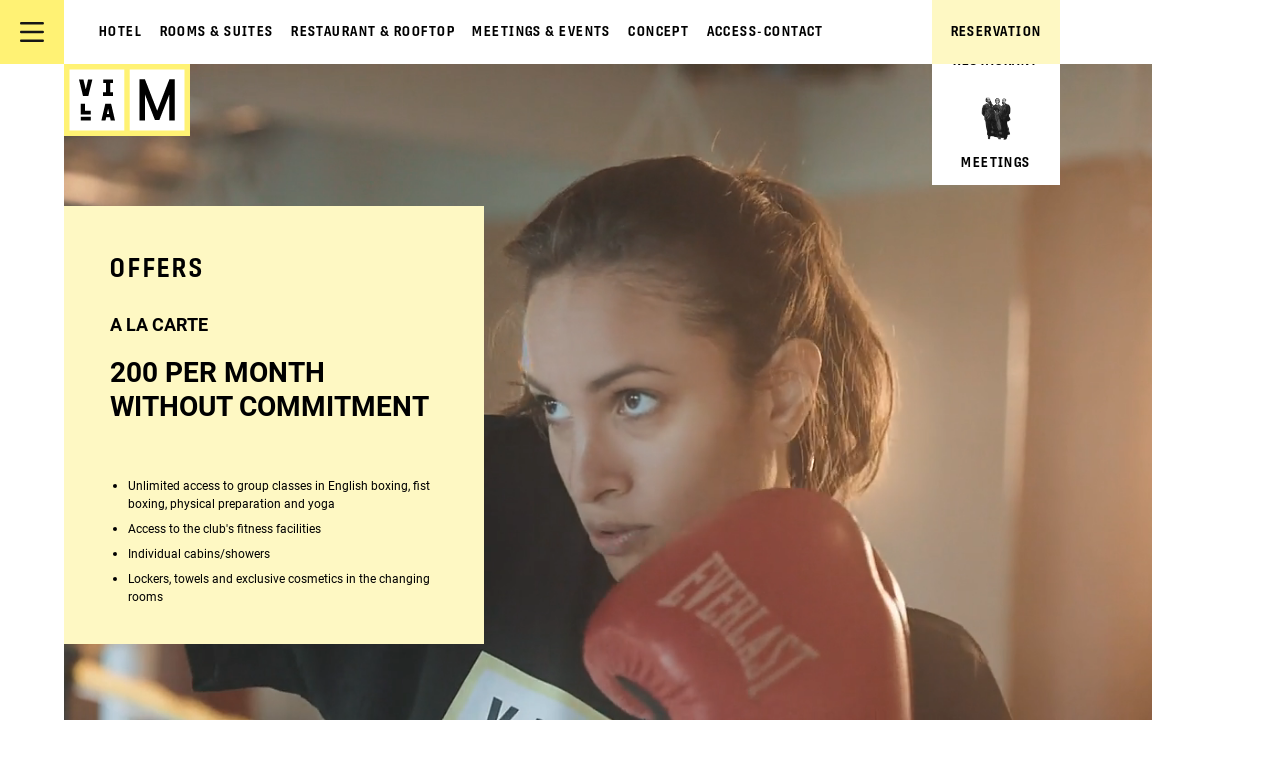

--- FILE ---
content_type: text/html
request_url: https://en.hotelvillam-paris15.com/offres
body_size: 13929
content:
<!DOCTYPE html><!-- Last Published: Mon Dec 08 2025 20:26:12 GMT+0000 (Coordinated Universal Time) --><html data-wf-domain="en.hotelvillam-paris15.com" data-wf-page="63fcaa5abe2295246bbd50af" data-wf-site="611a2fd0a2fc454943dc0d92" lang="en" data-wg-translated="en"><head><meta charset="utf-8"><title>Boxing, Yoga, Fitness | Working out at Hôtel Villa M Paris | Montparnasse</title><meta content="Unlimited access to group classes in English boxing, fist boxing, physical preparation and yoga, as well as to the club&#039;s fitness equipment." name="description"><meta content="Boxing, Yoga, Fitness | Working out at Hôtel Villa M Paris | Montparnasse" property="og:title"><meta content="Unlimited access to group classes in English boxing, fist boxing, physical preparation and yoga, as well as to the club&#039;s fitness equipment." property="og:description"><meta content="https://cdn.prod.website-files.com/611a2fd0a2fc454943dc0d92/611a77b89933c96d65b18c1c_ogp.png" property="og:image"><meta content="Boxing, Yoga, Fitness | Working out at Hôtel Villa M Paris | Montparnasse" property="twitter:title"><meta content="Unlimited access to group classes in English boxing, fist boxing, physical preparation and yoga, as well as to the club&#039;s fitness equipment." property="twitter:description"><meta content="https://cdn.prod.website-files.com/611a2fd0a2fc454943dc0d92/611a77b89933c96d65b18c1c_ogp.png" property="twitter:image"><meta property="og:type" content="website"><meta content="summary_large_image" name="twitter:card"><meta content="width=device-width, initial-scale=1" name="viewport"><link href="https://cdn.prod.website-files.com/611a2fd0a2fc454943dc0d92/css/paris-society-villam.shared.e1c6f9b20.min.css" rel="stylesheet" type="text/css"><script src="https://use.typekit.net/ukx0rpy.js" type="text/javascript"></script><script type="text/javascript">try{Typekit.load();}catch(e){}</script><script type="text/javascript">!function(o,c){var n=c.documentElement,t=" w-mod-";n.className+=t+"js",("ontouchstart"in o||o.DocumentTouch&&c instanceof DocumentTouch)&&(n.className+=t+"touch")}(window,document);</script><link href="https://cdn.prod.website-files.com/611a2fd0a2fc454943dc0d92/64242b28c69da7a884eccc11_611a7730b5ef845bc4e09c3e_favicon%20(1).png" rel="shortcut icon" type="image/x-icon"><link href="https://cdn.prod.website-files.com/611a2fd0a2fc454943dc0d92/641826455aac651ba8a84136_VillaM%20(1).png" rel="apple-touch-icon"><link href="https://en.hotelvillam-paris15.com/offres" rel="canonical"><!-- Google Tag Manager -->
<script>(function(w,d,s,l,i){w[l]=w[l]||[];w[l].push({'gtm.start':
new Date().getTime(),event:'gtm.js'});var f=d.getElementsByTagName(s)[0],
j=d.createElement(s),dl=l!='dataLayer'?'&l='+l:'';j.async=true;j.src=
'https://www.googletagmanager.com/gtm.js?id='+i+dl;f.parentNode.insertBefore(j,f);
})(window,document,'script','dataLayer','GTM-NJ46K48');</script>
<!-- End Google Tag Manager -->


<meta name="viewport" content="width=device-width, initial-scale=1, maximum-scale=1">
<meta name="facebook-domain-verification" content="g7eqxz3ypdrnxo4f99is9r5pqhlmoj">




<link rel="preconnect" href="https://global-uploads.webflow.com">







<!-- [Attributes by Finsweet] Disable scrolling -->
<script defer="" src="https://cdn.jsdelivr.net/npm/@finsweet/attributes-scrolldisable@1/scrolldisable.js"></script>

<link rel="alternate" hreflang="x-default" href="https://en.hotelvillam-paris15.com/offres"><script type="application/json" id="weglot-data">{"allLanguageUrls":{"fr":"https://www.hotelvillam-paris15.com/offres","en":"https://en.hotelvillam-paris15.com/offres"},"originalCanonicalUrl":"https://www.hotelvillam-paris15.com/offres","originalPath":"/offres","settings":{"auto_switch":false,"auto_switch_fallback":null,"category":18,"custom_settings":{"button_style":{"with_name":false,"full_name":false,"is_dropdown":false,"with_flags":false,"flag_type":"rectangle_mat","custom_css":""},"switchers":[],"translate_search":false,"loading_bar":true,"hide_switcher":false,"translate_images":false,"subdomain":false,"wait_transition":true,"dynamic":"","remove_logging":true,"definitions":{}},"deleted_at":null,"dynamics":[],"excluded_blocks":[],"excluded_paths":[],"external_enabled":true,"host":"www.hotelvillam-paris15.com","is_dns_set":false,"is_https":true,"language_from":"fr","language_from_custom_flag":null,"language_from_custom_name":null,"languages":[{"connect_host_destination":{"is_dns_set":true,"created_on_aws":1633463496,"host":"en.hotelvillam-paris15.com"},"custom_code":null,"custom_flag":null,"custom_local_name":null,"custom_name":null,"enabled":true,"language_to":"en"}],"media_enabled":false,"page_views_enabled":false,"technology_id":13,"technology_name":"Webflow","translation_engine":3,"url_type":"SUBDOMAIN","versions":{"translation":1763994456}}}</script>
<script async="" src="https://cdn.weglot.com/weglot.min.js?api_key=wg_18efa5b9342f396a06c8943576807e3d9&hide_switcher=true" type="text/javascript"></script><link href="https://www.hotelvillam-paris15.com/offres" hreflang="fr" rel="alternate"><link href="https://en.hotelvillam-paris15.com/offres" hreflang="en" rel="alternate"></head><body><div class="page-wrapper"><nav class="navbar"><div class="container-large z-1"><div class="layout-horizontal_center-space-between"><div class="navbar_wrapper"><div class="navbar_menu"><div class="navbar_lang-wrapper"><a data-w-id="d8166c18-6480-b1f6-4327-fd31c160c54e" href="#" class="navbar_menu-button is-custom-close w-button"></a><div class="wg-element-wrapper sw1"><a lang="fr" href="#" class="wg-selector-1 text-break-no-wrap">FR</a><a lang="en" href="#" class="wg-selector-1 text-break-no-wrap">EN</a></div></div><div class="navbar_menu-wrapper"><div class="w-layout-grid grid-1-col"><div data-w-id="451e1206-7382-a168-c449-6871b937a536" class="navbar_menu-block"><img src="https://cdn.prod.website-files.com/611a2fd0a2fc454943dc0d92/611a5b087cfa16307805feb3_Rectangle%2011%402x%20(1).webp" loading="eager" sizes="(max-width: 991px) 100vw, 855.9895629882812px" srcset="https://cdn.prod.website-files.com/611a2fd0a2fc454943dc0d92/611a5b087cfa16307805feb3_Rectangle%2011%402x%20(1)-p-500.webp 500w, https://cdn.prod.website-files.com/611a2fd0a2fc454943dc0d92/611a5b087cfa16307805feb3_Rectangle%2011%402x%20(1).webp 856w" alt="" class="background-image-full is-first"><a href="/" class="navbar_menu-style-link">HOTEL</a><div class="navbar_link-background"></div></div><div data-w-id="8dcfd6e7-098e-8cf8-432f-1dc791f7271b" class="navbar_menu-block"><img src="https://cdn.prod.website-files.com/611a2fd0a2fc454943dc0d92/611aa57e73d17cd0964dc868_Group%2012%402x%20(2).webp" loading="eager" sizes="(max-width: 1279px) 100vw, 1183.9713134765625px" srcset="https://cdn.prod.website-files.com/611a2fd0a2fc454943dc0d92/611aa57e73d17cd0964dc868_Group%2012%402x%20(2)-p-500.webp 500w, https://cdn.prod.website-files.com/611a2fd0a2fc454943dc0d92/611aa57e73d17cd0964dc868_Group%2012%402x%20(2).webp 1184w" alt="" class="background-image-full"><a href="/chambres-suites" class="navbar_menu-style-link">ROOMS &amp; SUITES</a><div class="navbar_link-background"></div></div><div data-w-id="451e1206-7382-a168-c449-6871b937a53e" class="navbar_menu-block"><img src="https://cdn.prod.website-files.com/611a2fd0a2fc454943dc0d92/611a8914a739fc616936103b_Group%2014%402x%20(2).webp" loading="eager" alt="" class="background-image-full"><a href="/restaurant-rooftop" class="navbar_menu-style-link">Restaurant &amp; Rooftop</a><div class="navbar_link-background"></div></div><div data-w-id="451e1206-7382-a168-c449-6871b937a542" class="navbar_menu-block"><img src="https://cdn.prod.website-files.com/611a2fd0a2fc454943dc0d92/611a739d1b6429701362cd24_Group%2023%402x%20(1).webp" loading="eager" sizes="(max-width: 767px) 100vw, 711.9921875px" srcset="https://cdn.prod.website-files.com/611a2fd0a2fc454943dc0d92/611a739d1b6429701362cd24_Group%2023%402x%20(1)-p-500.webp 500w, https://cdn.prod.website-files.com/611a2fd0a2fc454943dc0d92/611a739d1b6429701362cd24_Group%2023%402x%20(1).webp 712w" alt="" class="background-image-full"><a href="/evenements-and-seminaires" class="navbar_menu-style-link">Meetings &amp; Events</a><div class="navbar_link-background"></div></div><div data-w-id="451e1206-7382-a168-c449-6871b937a53a" class="navbar_menu-block"><img src="https://cdn.prod.website-files.com/611a2fd0a2fc454943dc0d92/614c961da3b036f39b4fd1e8_concept-image.jpg" loading="eager" sizes="(max-width: 1439px) 100vw, 1440px" srcset="https://cdn.prod.website-files.com/611a2fd0a2fc454943dc0d92/614c961da3b036f39b4fd1e8_concept-image-p-1080.jpeg 1080w, https://cdn.prod.website-files.com/611a2fd0a2fc454943dc0d92/614c961da3b036f39b4fd1e8_concept-image.jpg 1440w" alt="" class="background-image-full"><a href="/concept" class="navbar_menu-style-link">Concept</a><div class="navbar_link-background"></div></div><div data-w-id="451e1206-7382-a168-c449-6871b937a54e" class="navbar_menu-block is-last-one"><img src="https://cdn.prod.website-files.com/611a2fd0a2fc454943dc0d92/611a84faf7c9d7235038f7c8_Group%203%402x%20(1).webp" loading="eager" sizes="(max-width: 1279px) 100vw, 1183.9713134765625px" srcset="https://cdn.prod.website-files.com/611a2fd0a2fc454943dc0d92/611a84faf7c9d7235038f7c8_Group%203%402x%20(1)-p-500.webp 500w, https://cdn.prod.website-files.com/611a2fd0a2fc454943dc0d92/611a84faf7c9d7235038f7c8_Group%203%402x%20(1).webp 1184w" alt="" class="background-image-full"><a href="/acces-contact" class="navbar_menu-style-link">ACCESS-CONTACT</a><div class="navbar_link-background"></div></div></div><div class="navbar_menu-image-block"></div></div></div><div class="relative is-custom-navbar"><a data-w-id="4c45eb6a-5ee9-b6ad-3164-3e3c1db12cf0" href="#" class="navbar_menu-button w-button"></a></div><a href="/" class="navbar_logo-link w-inline-block"><img src="https://cdn.prod.website-files.com/611a2fd0a2fc454943dc0d92/611a375ceec5011fb3d51778_logo-nav-villars.svg" loading="lazy" alt="" class="navbar_logo"></a><div class="navbar_links-wrapper is-navbar-element"><div data-w-id="3fbea995-29fd-3358-f6f1-fcf057341d66" class="navbar_link-wrapper"><a href="/" class="navbar_link-text">HOTEL</a><div class="navbar_link-background"></div></div><div class="navbar_link-wrapper"><a href="/chambres-suites" class="navbar_link-text">ROOMS &amp; SUITES</a><div class="navbar_link-background"></div></div><div class="navbar_link-wrapper"><a href="/restaurant-rooftop" class="navbar_link-text">Restaurant &amp; Rooftop</a><div class="navbar_link-background"></div></div><div class="navbar_link-wrapper"><a href="/evenements-and-seminaires" class="navbar_link-text">Meetings &amp; Events</a><div class="navbar_link-background"></div></div><div class="navbar_link-wrapper"><a href="/concept" class="navbar_link-text">Concept</a><div class="navbar_link-background"></div></div><div class="navbar_link-wrapper hide"><a href="/dev/sport-and-bien-etre" class="navbar_link-text">Sport &amp; Wellness</a><div class="navbar_link-background"></div></div><div class="navbar_link-wrapper hide"><a href="/offres" aria-current="page" class="navbar_link-text w--current">OFFERS</a><div class="navbar_link-background"></div></div><div class="navbar_link-wrapper hide"><a href="/join-us" class="navbar_link-text">Join us</a><div class="navbar_link-background"></div></div><div class="navbar_link-wrapper"><a href="/acces-contact" class="navbar_link-text">ACCESS-CONTACT</a><div class="navbar_link-background"></div></div><a data-w-id="116f615b-6cf1-9f23-acf9-6ab8b714730b" href="#" class="navbar_menu-button is-close-navbar w-button"></a><div class="wg-element-wrapper sw1 is-custom-inside"><a lang="fr" href="#" class="wg-selector-1">French</a><a lang="en" href="#" class="wg-selector-1 text-break-no-wrap">English</a></div></div></div><div data-w-id="874f5e10-b397-f98c-e258-e9423524f335" class="navbar_book-butto-wrapper"><div class="navbar_book-button">Reservation</div><div class="navbar_booking-wrapper"><div class="w-dyn-list"><div role="list" class="layout-vertical_left-top w-dyn-items"><div role="listitem" class="full-width w-dyn-item"><div data-w-id="770c6684-7396-e5d4-def1-bc43eae7042f" class="navbar_bookink-link"><div class="margin-bottom margin-small z-1"><img src="https://cdn.prod.website-files.com/611a2fd0a2fc454943dc0d92/611e274babf8954caaca5eab_nav-Image1-1.png" loading="lazy" alt="" class="icon-large"></div><div class="z-1">Hotel</div><div class="button-link_background background-yellow-light"></div><div class="button_absolute hide"></div><div fs-scrolldisable-element="disable" data-w-id="2aa7f8df-380a-0541-c3ec-5821e481a5ef" class="button_absolute w-embed"><a class="button_absolute" tabindex="0"></a></div></div><div data-w-id="7369fede-6551-e42a-e0ee-df13f768cf84" class="navbar_bookink-link"><div class="margin-bottom margin-small z-1"><img src="https://cdn.prod.website-files.com/611a2fd0a2fc454943dc0d92/611e2841dc225e169cb1d5d6_nav-Image2-1.png" loading="lazy" alt="" class="icon-large"></div><div class="z-1">Restaurant</div><div class="button-link_background background-yellow-light"></div><div class="button_absolute w-embed"><a onclick="dataLayer.push({'event':'menu_click', 'label' : 'restaurant'});" trackbutton="set" href="https://www.sevenrooms.com/reservations/villam" target="_blank" class="button_absolute" tabindex="0"></a></div></div><div data-w-id="462c9380-7c68-d07a-2a79-e5dd2fc4087f" class="navbar_bookink-link"><div class="margin-bottom margin-small z-1"><img src="https://cdn.prod.website-files.com/611a2fd0a2fc454943dc0d92/611e28412ec4c62b9a53ae65_nav-Image5.png" loading="lazy" alt="" class="icon-large"></div><div class="z-1">Meetings</div><div class="button-link_background background-yellow-light"></div><div class="button_absolute w-embed"><a onclick="dataLayer.push({'event':'menu_click', 'label' : 'reunions'});" trackbutton="set" href="/reunions" target="_blank" class="button_absolute" tabindex="0"></a></div></div></div></div></div></div></div></div></div><div class="navbar_shadow-box"></div><div class="navbar_embed-style w-embed"><style>
.navbar {
	background-color: white !important;
}

.rich-text_component h2:first-child {
	margin-top: 0rem;
}

@media only screen and (max-width: 1186px) and (min-width: 1153px) {
	.navbar_link-text {
  	font-size: 0.95rem;
  }
}

@media only screen and (max-width: 1152px) and (min-width: 1117px) {
	.navbar_link-text {
  	font-size: 0.90rem;
  }
}

@media only screen and (max-width: 1116px) and (min-width: 1079px) {
	.navbar_link-text {
  	font-size: 0.85rem;
  }
}

@media only screen and (max-width: 1078px) and (min-width: 1043px) {
	.navbar_link-text {
  	font-size: 0.8rem;
  }
}

@media only screen and (max-width: 1042px) and (min-width: 992px) {
	.navbar_link-text {
  	font-size: 0.725rem;
  }
}
</style></div><div class="global-styles w-embed"><style>
  @media only screen and (max-width: 1440px) and (min-width: 992px) {
    html {
      font-size: 1.111111vw;
    }
  }

  /* Snippet gets rid of top margin on first element in any rich text*/
  .w-richtext>:first-child {
    margin-top: 0;
  }

  /* Snippet gets rid of bottom margin on last element in any rich text*/
  .w-richtext>:last-child, .w-richtext ol li:last-child, .w-richtext ul li:last-child {
    margin-bottom: 0;
  }

  /* Snippet makes all link elements listed below to inherit color from their parent */
  a, 
  .w-tab-link,
  .w-nav-link,
  .w-dropdown-btn,
  .w-dropdown-toggle,
  .w-dropdown-link
  {
    color: inherit;
  }

  /* Snippet prevents all click and hover interaction with an element */
  .clickable-off {
    pointer-events: none;
  }

  /* Snippet enables all click and hover interaction with an element */
  .clickable-on{
    pointer-events: auto;
  }

  /* Snippet enables you to add class of div-square which creates and maintains a 1:1 dimension of a div.*/
  .div-square::after {
    content: "";
    display: block;
    padding-bottom: 100%;
  }

  /*Hide focus outline for main content element*/
  main:focus-visible {
    outline: -webkit-focus-ring-color auto 0px;
  }

  /* Make sure containers never lose their center alignment*/
  .container-medium, .container-small, .container-large {
    margin-right: auto !important;
    margin-left: auto !important;
  }

  /*Reset selects, buttons, and links styles*/
  .w-input, .w-select, a {
    color: inherit;
    text-decoration: inherit;
    font-size: inherit;
  }

  /*Apply "..." after 3 lines of text */
  .text-style-3lines {
    display: -webkit-box;
    overflow: hidden;
    -webkit-line-clamp: 3;
    -webkit-box-orient: vertical;
  }

  /*Apply "..." after 2 lines of text */
  .text-style-2lines {
    display: -webkit-box;
    overflow: hidden;
    -webkit-line-clamp: 2;
    -webkit-box-orient: vertical;
  }

  .w-dyn-empty {
    display: none !important;
  }

  .internal-slider_component {
    aspect-ratio: 1 / 1;
  }

  /* Hide scrollbar for Chrome, Safari and Opera */
  .legal_wrapper::-webkit-scrollbar {
    display: none;
  }

  /* Hide scrollbar for IE, Edge and Firefox */
  .legal_wrapper {
    -ms-overflow-style: none;  /* IE and Edge */
    scrollbar-width: none;  /* Firefox */
  }

  * {
    -webkit-font-smoothing: antialiased;
    -moz-osx-font-smoothing: grayscale;
  }

  /*width*/
  ::-webkit-scrollbar {
    width:auto;
  }
  /*track*/
  ::-webkit-scrollbar-track {
    background:rgb(231, 231, 231);
    border-color:rgb(255, 255, 255);
  }
  /*thumb*/
  ::-webkit-scrollbar-thumb {
    background:rgb(254, 248, 195);
  }

  .rich-text_component h2:first-child {
    margin-top: 0rem;
  }
  
  .relative:nth-child(2n+1) .section-internal-normal:last-child {
  	display: none;
  }
  
  .relative:nth-child(2n+2) .section-internal-normal:first-child {
  	display: none;
  }
</style></div></nav><div class="details_modal"><div data-w-id="754f1d4b-eab2-ef93-80de-a86b8eca7c67" class="details_overlay"></div><div hide-scrollbar="true" class="details_wrapper"><a data-w-id="754f1d4b-eab2-ef93-80de-a86b8eca7c69" href="#" class="details_close w-inline-block"><img src="https://cdn.prod.website-files.com/611a2fd0a2fc454943dc0d92/611e1cdd38a2bf92118f96e0_parisclose.svg" loading="lazy" alt="" class="z-1"><div class="button-link_background"></div></a><div class="details_block"><div id="detailModal" class="layout-vertical_left-top"><div class="details_clone-block"><div class="margin-bottom margin-medium"><h2>Details</h2></div><div class="margin-bottom margin-medium"><img src="https://cdn.prod.website-files.com/611a2fd0a2fc454943dc0d92/611aa4dfe5530523a9e6bffc_Group%2037%402x%20(1).webp" loading="lazy" alt=""></div><div class="margin-bottom margin-medium"><h2>Details</h2></div><div class="w-richtext"><h2>What's a Rich Text element?</h2><p>The rich text element allows you to create and format headings, paragraphs, blockquotes, images, and video all in one place instead of having to add and format them individually. Just double-click and easily create content.</p><h4>Static and dynamic content editing</h4><p>A rich text element can be used with static or dynamic content. For static content, just drop it into any page and begin editing. For dynamic content, add a rich text field to any collection and then connect a rich text element to that field in the settings panel. Voila!</p><h4>How to customize formatting for each rich text</h4><p>Headings, paragraphs, blockquotes, figures, images, and figure captions can all be styled after a class is added to the rich text element using the &quot;When inside of&quot; nested selector system.</p></div></div></div></div></div><div class="w-embed"><style>
  /* Hide scrollbar for Chrome, Safari and Opera */
  [hide-scrollbar='true']::-webkit-scrollbar {
    display: none;
  }

  /* Hide scrollbar for IE, Edge and Firefox */
  [hide-scrollbar='true'] {
    -ms-overflow-style: none;  /* IE and Edge */
    scrollbar-width: none;  /* Firefox */
  }
</style></div></div><div class="w-embed"><style>
.navbar {
	background-color: white !important;
}
</style></div><div class="smooth-scrolling"><main class="main-wrapper"><header class="section-internal-margin-top"><div class="container-large relative"><div class="section-background is-bottom-none"></div><div class="padding-bottom padding-custom3"><div class="page-padding is-tablet-padding-none z-1"><div class="w-layout-grid section_grid relative"><div data-poster-url="https://cdn.prod.website-files.com/611a2fd0a2fc454943dc0d92/613240ad5842be571207630b_VILLA_M_BOXE_FITNESS_2mp4-poster-00001.jpg" data-video-urls="https://cdn.prod.website-files.com/611a2fd0a2fc454943dc0d92/613240ad5842be571207630b_VILLA_M_BOXE_FITNESS_2mp4-transcode.mp4,https://cdn.prod.website-files.com/611a2fd0a2fc454943dc0d92/613240ad5842be571207630b_VILLA_M_BOXE_FITNESS_2mp4-transcode.webm" data-autoplay="true" data-loop="true" data-wf-ignore="true" id="w-node-_5eba6b5a-88e3-aaf8-a5ad-d75f075a4b92-6bbd50af" class="image-big w-background-video w-background-video-atom"><video id="5eba6b5a-88e3-aaf8-a5ad-d75f075a4b92-video" autoplay="" loop="" style="background-image:url(&quot;https://cdn.prod.website-files.com/611a2fd0a2fc454943dc0d92/613240ad5842be571207630b_VILLA_M_BOXE_FITNESS_2mp4-poster-00001.jpg&quot;)" muted="" playsinline="" data-wf-ignore="true" data-object-fit="cover"><source src="https://cdn.prod.website-files.com/611a2fd0a2fc454943dc0d92/613240ad5842be571207630b_VILLA_M_BOXE_FITNESS_2mp4-transcode.mp4" data-wf-ignore="true"><source src="https://cdn.prod.website-files.com/611a2fd0a2fc454943dc0d92/613240ad5842be571207630b_VILLA_M_BOXE_FITNESS_2mp4-transcode.webm" data-wf-ignore="true"></video></div><div class="content_wrapper background-yellow-light"><div class="layout-vertical_left-top"><div class="rich-text_component w-richtext"><h2>OFFERS</h2><h4>A LA CARTE</h4><h3>200 PER MONTH WITHOUT COMMITMENT</h3><p>‍</p><ul role="list"><li>Unlimited access to group classes in English boxing, fist boxing, physical preparation and yoga</li><li>Access to the club's fitness facilities</li><li>Individual cabins/showers</li><li>Lockers, towels and exclusive cosmetics in the changing rooms<br></li></ul></div></div></div></div></div></div></div></header><div class="padding-bottom padding-custom3"><div class="collection-list-wrapper w-dyn-list"><div role="list" class="w-dyn-items"><div role="listitem" class="collection-item relative w-dyn-item"><header class="section-internal-normal"><div class="container-large relative"><div class="section-background"></div><div class="padding-bottom padding-medium"><div class="padding-top padding-custom3 is-mobile-padding-none"><div class="page-padding is-tablet-padding-none z-1"><div class="w-layout-grid section_grid"><div id="w-node-_230f3ad6-e904-fb54-5afe-5c36faaae264-6bbd50af" class="margin-left margin-custom3 is-mobile-margin-small"><div class="margin-right margin-custom3 is-tablet-below is-mobile-margin-small"><div class="home-hero_box layout-vertical_left-space-between"><div class="layout-vertical_left-top"><div class="margin-bottom margin-custom3"><div class="rich-text_component w-richtext"><h2>.</h2><p>Qui in temporibus expedita. Consequuntur ab esse molestiae ut ratione quo dolores quis. Id quos nisi eum sed. Minima libero quisquam quia quibusdam in expedita. Cum culpa nostrum debitis aut corrupti ipsam. Nostrum vel qui itaque quis deserunt in.</p><p>Hic quam qui tempore iste dolor et eius repudiandae esse. Magnam laboriosam dolores voluptatibus laboriosam quia in. Minima et veniam quia mollitia distinctio autem. Autem ut sapiente dolorum laudantium est dicta suscipit tenetur. Sint debitis adipisci aut harum deleniti.</p></div></div></div><div class="layout-horizontal_top-left is-mobile-layout-vertical_left-top is-mobile-full-width"><div class="chambre_button"><div>DETAILS</div><div class="hide"><div class="details_clone-block"><div class="margin-bottom margin-medium"><h2>Details</h2></div><div class="margin-bottom margin-medium"><img src="https://cdn.prod.website-files.com/611ac90a014c10a367bda85d/611b8400602c7e84a14810af_1629193214418-image2.jpg" loading="lazy" alt="Laudantium suscipit quidem nemo saepe laudantium doloribus amet dol" sizes="100vw" srcset="https://cdn.prod.website-files.com/611ac90a014c10a367bda85d/611b8400602c7e84a14810af_1629193214418-image2-p-500.jpeg 500w, https://cdn.prod.website-files.com/611ac90a014c10a367bda85d/611b8400602c7e84a14810af_1629193214418-image2.jpg 1300w"></div><div class="w-dyn-bind-empty w-richtext"></div></div></div></div><a href="https://www.secure-hotel-booking.com/Villa-M/JRTX/" class="button-link is-custom-chambre-yellow w-inline-block"><div class="button-link_text">BOOK</div><div class="button-link_arrow"></div><div class="button-link_background"></div></a></div></div></div></div><div data-delay="4000" data-animation="fade" class="internal-slider_component w-slider" data-autoplay="false" data-easing="ease" data-hide-arrows="true" data-disable-swipe="false" data-autoplay-limit="0" data-nav-spacing="3" data-duration="1000" data-infinite="true" id="w-node-_230f3ad6-e904-fb54-5afe-5c36faaae271-6bbd50af"><div class="w-slider-mask"><div class="w-slide"><img src="https://cdn.prod.website-files.com/611ac90a014c10a367bda85d/611b8400602c7e84a14810af_1629193214418-image2.jpg" loading="lazy" alt="Laudantium suscipit quidem nemo saepe laudantium doloribus amet dol" sizes="(max-width: 991px) 100vw, (max-width: 1919px) 90vw, 1296px" srcset="https://cdn.prod.website-files.com/611ac90a014c10a367bda85d/611b8400602c7e84a14810af_1629193214418-image2-p-500.jpeg 500w, https://cdn.prod.website-files.com/611ac90a014c10a367bda85d/611b8400602c7e84a14810af_1629193214418-image2.jpg 1300w" class="image-full"></div><div class="w-slide"><img src="https://cdn.prod.website-files.com/611ac90a014c10a367bda85d/611b84011016ce83d5a2349d_1629193214416-image20.jpg" loading="lazy" alt="Aspernatur tempora culpa nemo ut aut. Tempore quo tempore natus dignissimos eum cupiditate et rerum ea. Consequatur voluptas" class="image-full"></div><div class="w-slide"><img src="https://cdn.prod.website-files.com/611ac90a014c10a367bda85d/611b84007e5f72f9104f77b5_1629193214380-image19.jpg" loading="lazy" alt="Nostrum ut doloremque incidunt sed delectus. Delectus labore voluptatum velit soluta id. Sint perspiciatis nulla voluptas et ut numq" class="image-full"></div><div class="w-slide"><img src="https://cdn.prod.website-files.com/611ac90a014c10a367bda85d/611b84011016ce83d5a2349d_1629193214416-image20.jpg" loading="lazy" alt="Laboriosam exercitationem eveniet aperiam illo vel. Mollitia enim nulla harum occaecati. Accusamus eum dolores fuga. Molestiae in" class="image-full"></div><div class="w-slide"><img src="https://cdn.prod.website-files.com/611ac90a014c10a367bda85d/611b8400cfbb4adbf4de3490_1629193214410-image18.jpg" loading="lazy" alt="Cupiditate neque iusto nobis eos excepturi aperiam. Veniam labore aut suscipit soluta ea amet explicabo ea reprehenderit. Sequi voluptas l" class="image-full"></div></div><div data-w-id="230f3ad6-e904-fb54-5afe-5c36faaae27d" class="internal-slider_arrow-left w-slider-arrow-left"><div style="width:0%" class="internals-lider_background"></div><img src="https://cdn.prod.website-files.com/611a2fd0a2fc454943dc0d92/611a5a1ea8d9441ee59b58e0_Icon-ArrowDate.svg" loading="lazy" alt="" class="icon-medium is-rotate-180 z-1"></div><div class="internal-slider_arrow-right w-slider-arrow-right"><div class="internals-lider_background"></div><img src="https://cdn.prod.website-files.com/611a2fd0a2fc454943dc0d92/611a5a1ea8d9441ee59b58e0_Icon-ArrowDate.svg" loading="lazy" alt="" class="icon-medium z-1"></div><div class="hide w-slider-nav w-round"></div></div></div></div></div></div></div></header><header class="section-internal-normal"><div class="container-large relative"><div class="section-background"></div><div class="page-padding is-tablet-padding-none z-1"><div class="padding-top padding-large relative"><div class="w-layout-grid section_grid z-1"><div data-delay="4000" data-animation="fade" class="internal-slider_component w-slider" data-autoplay="false" data-easing="ease" data-hide-arrows="true" data-disable-swipe="false" data-autoplay-limit="0" data-nav-spacing="3" data-duration="1000" data-infinite="true" id="w-node-_230f3ad6-e904-fb54-5afe-5c36faaae28a-6bbd50af"><div class="w-slider-mask"><div class="w-slide"><img src="https://cdn.prod.website-files.com/611ac90a014c10a367bda85d/611b8400602c7e84a14810af_1629193214418-image2.jpg" loading="lazy" alt="Laudantium suscipit quidem nemo saepe laudantium doloribus amet dol" sizes="100vw" srcset="https://cdn.prod.website-files.com/611ac90a014c10a367bda85d/611b8400602c7e84a14810af_1629193214418-image2-p-500.jpeg 500w, https://cdn.prod.website-files.com/611ac90a014c10a367bda85d/611b8400602c7e84a14810af_1629193214418-image2.jpg 1300w" class="image-full"></div><div class="w-slide"><img src="https://cdn.prod.website-files.com/611ac90a014c10a367bda85d/611b84011016ce83d5a2349d_1629193214416-image20.jpg" loading="lazy" alt="Aspernatur tempora culpa nemo ut aut. Tempore quo tempore natus dignissimos eum cupiditate et rerum ea. Consequatur voluptas" class="image-full"></div><div class="w-slide"><img src="https://cdn.prod.website-files.com/611ac90a014c10a367bda85d/611b84007e5f72f9104f77b5_1629193214380-image19.jpg" loading="lazy" alt="Nostrum ut doloremque incidunt sed delectus. Delectus labore voluptatum velit soluta id. Sint perspiciatis nulla voluptas et ut numq" class="image-full"></div><div class="w-slide"><img src="https://cdn.prod.website-files.com/611ac90a014c10a367bda85d/611b84011016ce83d5a2349d_1629193214416-image20.jpg" loading="lazy" alt="Laboriosam exercitationem eveniet aperiam illo vel. Mollitia enim nulla harum occaecati. Accusamus eum dolores fuga. Molestiae in" class="image-full"></div><div class="w-slide"><img src="https://cdn.prod.website-files.com/611ac90a014c10a367bda85d/611b8400cfbb4adbf4de3490_1629193214410-image18.jpg" loading="lazy" alt="Cupiditate neque iusto nobis eos excepturi aperiam. Veniam labore aut suscipit soluta ea amet explicabo ea reprehenderit. Sequi voluptas l" class="image-full"></div></div><div data-w-id="230f3ad6-e904-fb54-5afe-5c36faaae296" class="internal-slider_arrow-left is-inverted-side w-slider-arrow-left"><div style="width:0%" class="internals-lider_background"></div><img src="https://cdn.prod.website-files.com/611a2fd0a2fc454943dc0d92/611a5a1ea8d9441ee59b58e0_Icon-ArrowDate.svg" loading="lazy" alt="" class="icon-medium is-rotate-180 z-1"></div><div class="internal-slider_arrow-right is-inverted-side w-slider-arrow-right"><div class="internals-lider_background"></div><img src="https://cdn.prod.website-files.com/611a2fd0a2fc454943dc0d92/611a5a1ea8d9441ee59b58e0_Icon-ArrowDate.svg" loading="lazy" alt="" class="icon-medium z-1"></div><div class="hide w-slider-nav w-round"></div></div><div class="margin-left margin-custom4 is-mobile-margin-medium"><div class="home-hero_box layout-vertical_left-space-between"><div class="layout-vertical_left-top"><div class="margin-bottom margin-custom3"><div class="rich-text_component w-richtext"><h2>.</h2><p>Qui in temporibus expedita. Consequuntur ab esse molestiae ut ratione quo dolores quis. Id quos nisi eum sed. Minima libero quisquam quia quibusdam in expedita. Cum culpa nostrum debitis aut corrupti ipsam. Nostrum vel qui itaque quis deserunt in.</p><p>Hic quam qui tempore iste dolor et eius repudiandae esse. Magnam laboriosam dolores voluptatibus laboriosam quia in. Minima et veniam quia mollitia distinctio autem. Autem ut sapiente dolorum laudantium est dicta suscipit tenetur. Sint debitis adipisci aut harum deleniti.</p></div></div></div><div class="layout-horizontal_top-left is-mobile-layout-vertical_left-top is-mobile-full-width"><div class="chambre_button"><div>DETAILS</div><div class="hide"><div class="details_clone-block"><div class="margin-bottom margin-medium"><h2>Details</h2></div><div class="margin-bottom margin-medium"><img src="https://cdn.prod.website-files.com/611ac90a014c10a367bda85d/611b8400602c7e84a14810af_1629193214418-image2.jpg" loading="lazy" alt="Laudantium suscipit quidem nemo saepe laudantium doloribus amet dol" sizes="100vw" srcset="https://cdn.prod.website-files.com/611ac90a014c10a367bda85d/611b8400602c7e84a14810af_1629193214418-image2-p-500.jpeg 500w, https://cdn.prod.website-files.com/611ac90a014c10a367bda85d/611b8400602c7e84a14810af_1629193214418-image2.jpg 1300w"></div><div class="w-dyn-bind-empty w-richtext"></div></div></div></div><a href="https://www.secure-hotel-booking.com/Villa-M/JRTX/" class="button-link is-custom-chambre-pink w-inline-block"><div class="button-link_text">BOOK</div><div class="button-link_arrow"></div><div class="button-link_background"></div></a></div></div></div></div><div class="section-background-yellow is-margin-left-side"></div></div></div></div></header></div><div role="listitem" class="collection-item relative w-dyn-item"><header class="section-internal-normal"><div class="container-large relative"><div class="section-background"></div><div class="padding-bottom padding-medium"><div class="padding-top padding-custom3 is-mobile-padding-none"><div class="page-padding is-tablet-padding-none z-1"><div class="w-layout-grid section_grid"><div id="w-node-_230f3ad6-e904-fb54-5afe-5c36faaae264-6bbd50af" class="margin-left margin-custom3 is-mobile-margin-small"><div class="margin-right margin-custom3 is-tablet-below is-mobile-margin-small"><div class="home-hero_box layout-vertical_left-space-between"><div class="layout-vertical_left-top"><div class="margin-bottom margin-custom3"><div class="rich-text_component w-richtext"><h2>Facere facilis a.</h2><p>Vitae voluptatibus accusantium debitis labore perspiciatis molestiae voluptates. Explicabo voluptate laudantium est suscipit. Itaque autem qui quia. Magni qui magni. Ipsum veniam autem reprehenderit accusantium est. Ea vel facilis ex nisi eum consequatur voluptatem.</p><p>Fuga sed excepturi exercitationem hic quasi voluptatem delectus fugit sit. Sapiente exercitationem et labore nesciunt quibusdam illum incidunt dolor disti</p></div></div></div><div class="layout-horizontal_top-left is-mobile-layout-vertical_left-top is-mobile-full-width"><div class="chambre_button"><div>DETAILS</div><div class="hide"><div class="details_clone-block"><div class="margin-bottom margin-medium"><h2>Details</h2></div><div class="margin-bottom margin-medium"><img src="https://cdn.prod.website-files.com/611ac90a014c10a367bda85d/611b8400349dd94e63608bdf_1629193214345-image10.jpg" loading="lazy" alt="Distinctio sed cum laboriosam voluptatum nihil porro. " sizes="100vw" srcset="https://cdn.prod.website-files.com/611ac90a014c10a367bda85d/611b8400349dd94e63608bdf_1629193214345-image10-p-1080.jpeg 1080w, https://cdn.prod.website-files.com/611ac90a014c10a367bda85d/611b8400349dd94e63608bdf_1629193214345-image10.jpg 1300w"></div><div class="w-dyn-bind-empty w-richtext"></div></div></div></div><a href="https://www.secure-hotel-booking.com/Villa-M/JRTX/" class="button-link is-custom-chambre-yellow w-inline-block"><div class="button-link_text">BOOK</div><div class="button-link_arrow"></div><div class="button-link_background"></div></a></div></div></div></div><div data-delay="4000" data-animation="fade" class="internal-slider_component w-slider" data-autoplay="false" data-easing="ease" data-hide-arrows="true" data-disable-swipe="false" data-autoplay-limit="0" data-nav-spacing="3" data-duration="1000" data-infinite="true" id="w-node-_230f3ad6-e904-fb54-5afe-5c36faaae271-6bbd50af"><div class="w-slider-mask"><div class="w-slide"><img src="https://cdn.prod.website-files.com/611ac90a014c10a367bda85d/611b8400349dd94e63608bdf_1629193214345-image10.jpg" loading="lazy" alt="Distinctio sed cum laboriosam voluptatum nihil porro. " sizes="(max-width: 991px) 100vw, (max-width: 1919px) 90vw, 1296px" srcset="https://cdn.prod.website-files.com/611ac90a014c10a367bda85d/611b8400349dd94e63608bdf_1629193214345-image10-p-1080.jpeg 1080w, https://cdn.prod.website-files.com/611ac90a014c10a367bda85d/611b8400349dd94e63608bdf_1629193214345-image10.jpg 1300w" class="image-full"></div><div class="w-slide"><img src="https://cdn.prod.website-files.com/611ac90a014c10a367bda85d/611b84007e5f7206074f77c2_1629193214413-image6.jpg" loading="lazy" alt="Ex fugit perspiciatis ut ut. Voluptate hic iste velit delectus aspernatur eligendi deleniti commodi cupiditate. Itaque corrupti consequunt" sizes="(max-width: 991px) 100vw, (max-width: 1919px) 90vw, 1296px" srcset="https://cdn.prod.website-files.com/611ac90a014c10a367bda85d/611b84007e5f7206074f77c2_1629193214413-image6-p-500.jpeg 500w, https://cdn.prod.website-files.com/611ac90a014c10a367bda85d/611b84007e5f7206074f77c2_1629193214413-image6-p-800.jpeg 800w, https://cdn.prod.website-files.com/611ac90a014c10a367bda85d/611b84007e5f7206074f77c2_1629193214413-image6-p-1080.jpeg 1080w, https://cdn.prod.website-files.com/611ac90a014c10a367bda85d/611b84007e5f7206074f77c2_1629193214413-image6.jpg 1300w" class="image-full"></div><div class="w-slide"><img src="https://cdn.prod.website-files.com/611ac90a014c10a367bda85d/611b83ff432fc475275feebc_1629193214291-image17.jpg" loading="lazy" alt="Esse ab voluptas ratione exercitationem nam et culpa mollitia. Et ullam sapiente quam saepe quia nihil susci" sizes="(max-width: 991px) 100vw, (max-width: 1919px) 90vw, 1296px" srcset="https://cdn.prod.website-files.com/611ac90a014c10a367bda85d/611b83ff432fc475275feebc_1629193214291-image17-p-1080.jpeg 1080w, https://cdn.prod.website-files.com/611ac90a014c10a367bda85d/611b83ff432fc475275feebc_1629193214291-image17.jpg 1300w" class="image-full"></div><div class="w-slide"><img src="https://cdn.prod.website-files.com/611ac90a014c10a367bda85d/611b8400cfbb4adbf4de3490_1629193214410-image18.jpg" loading="lazy" alt="Quos quidem dolores libero voluptatem ipsa. Pariatur impedit eveniet labore qui est omnis " class="image-full"></div><div class="w-slide"><img src="https://cdn.prod.website-files.com/611ac90a014c10a367bda85d/611b84011016ce77a3a2349c_1629193214420-image11.jpg" loading="lazy" alt="Minus nostrum et voluptas. Voluptatem porro ratione odit consectetur porro cumque dicta. Et ut eveniet eos sit" class="image-full"></div></div><div data-w-id="230f3ad6-e904-fb54-5afe-5c36faaae27d" class="internal-slider_arrow-left w-slider-arrow-left"><div style="width:0%" class="internals-lider_background"></div><img src="https://cdn.prod.website-files.com/611a2fd0a2fc454943dc0d92/611a5a1ea8d9441ee59b58e0_Icon-ArrowDate.svg" loading="lazy" alt="" class="icon-medium is-rotate-180 z-1"></div><div class="internal-slider_arrow-right w-slider-arrow-right"><div class="internals-lider_background"></div><img src="https://cdn.prod.website-files.com/611a2fd0a2fc454943dc0d92/611a5a1ea8d9441ee59b58e0_Icon-ArrowDate.svg" loading="lazy" alt="" class="icon-medium z-1"></div><div class="hide w-slider-nav w-round"></div></div></div></div></div></div></div></header><header class="section-internal-normal"><div class="container-large relative"><div class="section-background"></div><div class="page-padding is-tablet-padding-none z-1"><div class="padding-top padding-large relative"><div class="w-layout-grid section_grid z-1"><div data-delay="4000" data-animation="fade" class="internal-slider_component w-slider" data-autoplay="false" data-easing="ease" data-hide-arrows="true" data-disable-swipe="false" data-autoplay-limit="0" data-nav-spacing="3" data-duration="1000" data-infinite="true" id="w-node-_230f3ad6-e904-fb54-5afe-5c36faaae28a-6bbd50af"><div class="w-slider-mask"><div class="w-slide"><img src="https://cdn.prod.website-files.com/611ac90a014c10a367bda85d/611b8400349dd94e63608bdf_1629193214345-image10.jpg" loading="lazy" alt="Distinctio sed cum laboriosam voluptatum nihil porro. " sizes="100vw" srcset="https://cdn.prod.website-files.com/611ac90a014c10a367bda85d/611b8400349dd94e63608bdf_1629193214345-image10-p-1080.jpeg 1080w, https://cdn.prod.website-files.com/611ac90a014c10a367bda85d/611b8400349dd94e63608bdf_1629193214345-image10.jpg 1300w" class="image-full"></div><div class="w-slide"><img src="https://cdn.prod.website-files.com/611ac90a014c10a367bda85d/611b84007e5f7206074f77c2_1629193214413-image6.jpg" loading="lazy" alt="Ex fugit perspiciatis ut ut. Voluptate hic iste velit delectus aspernatur eligendi deleniti commodi cupiditate. Itaque corrupti consequunt" sizes="100vw" srcset="https://cdn.prod.website-files.com/611ac90a014c10a367bda85d/611b84007e5f7206074f77c2_1629193214413-image6-p-500.jpeg 500w, https://cdn.prod.website-files.com/611ac90a014c10a367bda85d/611b84007e5f7206074f77c2_1629193214413-image6-p-800.jpeg 800w, https://cdn.prod.website-files.com/611ac90a014c10a367bda85d/611b84007e5f7206074f77c2_1629193214413-image6-p-1080.jpeg 1080w, https://cdn.prod.website-files.com/611ac90a014c10a367bda85d/611b84007e5f7206074f77c2_1629193214413-image6.jpg 1300w" class="image-full"></div><div class="w-slide"><img src="https://cdn.prod.website-files.com/611ac90a014c10a367bda85d/611b83ff432fc475275feebc_1629193214291-image17.jpg" loading="lazy" alt="Esse ab voluptas ratione exercitationem nam et culpa mollitia. Et ullam sapiente quam saepe quia nihil susci" sizes="100vw" srcset="https://cdn.prod.website-files.com/611ac90a014c10a367bda85d/611b83ff432fc475275feebc_1629193214291-image17-p-1080.jpeg 1080w, https://cdn.prod.website-files.com/611ac90a014c10a367bda85d/611b83ff432fc475275feebc_1629193214291-image17.jpg 1300w" class="image-full"></div><div class="w-slide"><img src="https://cdn.prod.website-files.com/611ac90a014c10a367bda85d/611b8400cfbb4adbf4de3490_1629193214410-image18.jpg" loading="lazy" alt="Quos quidem dolores libero voluptatem ipsa. Pariatur impedit eveniet labore qui est omnis " class="image-full"></div><div class="w-slide"><img src="https://cdn.prod.website-files.com/611ac90a014c10a367bda85d/611b84011016ce77a3a2349c_1629193214420-image11.jpg" loading="lazy" alt="Minus nostrum et voluptas. Voluptatem porro ratione odit consectetur porro cumque dicta. Et ut eveniet eos sit" class="image-full"></div></div><div data-w-id="230f3ad6-e904-fb54-5afe-5c36faaae296" class="internal-slider_arrow-left is-inverted-side w-slider-arrow-left"><div style="width:0%" class="internals-lider_background"></div><img src="https://cdn.prod.website-files.com/611a2fd0a2fc454943dc0d92/611a5a1ea8d9441ee59b58e0_Icon-ArrowDate.svg" loading="lazy" alt="" class="icon-medium is-rotate-180 z-1"></div><div class="internal-slider_arrow-right is-inverted-side w-slider-arrow-right"><div class="internals-lider_background"></div><img src="https://cdn.prod.website-files.com/611a2fd0a2fc454943dc0d92/611a5a1ea8d9441ee59b58e0_Icon-ArrowDate.svg" loading="lazy" alt="" class="icon-medium z-1"></div><div class="hide w-slider-nav w-round"></div></div><div class="margin-left margin-custom4 is-mobile-margin-medium"><div class="home-hero_box layout-vertical_left-space-between"><div class="layout-vertical_left-top"><div class="margin-bottom margin-custom3"><div class="rich-text_component w-richtext"><h2>Facere facilis a.</h2><p>Vitae voluptatibus accusantium debitis labore perspiciatis molestiae voluptates. Explicabo voluptate laudantium est suscipit. Itaque autem qui quia. Magni qui magni. Ipsum veniam autem reprehenderit accusantium est. Ea vel facilis ex nisi eum consequatur voluptatem.</p><p>Fuga sed excepturi exercitationem hic quasi voluptatem delectus fugit sit. Sapiente exercitationem et labore nesciunt quibusdam illum incidunt dolor disti</p></div></div></div><div class="layout-horizontal_top-left is-mobile-layout-vertical_left-top is-mobile-full-width"><div class="chambre_button"><div>DETAILS</div><div class="hide"><div class="details_clone-block"><div class="margin-bottom margin-medium"><h2>Details</h2></div><div class="margin-bottom margin-medium"><img src="https://cdn.prod.website-files.com/611ac90a014c10a367bda85d/611b8400349dd94e63608bdf_1629193214345-image10.jpg" loading="lazy" alt="Distinctio sed cum laboriosam voluptatum nihil porro. " sizes="100vw" srcset="https://cdn.prod.website-files.com/611ac90a014c10a367bda85d/611b8400349dd94e63608bdf_1629193214345-image10-p-1080.jpeg 1080w, https://cdn.prod.website-files.com/611ac90a014c10a367bda85d/611b8400349dd94e63608bdf_1629193214345-image10.jpg 1300w"></div><div class="w-dyn-bind-empty w-richtext"></div></div></div></div><a href="https://www.secure-hotel-booking.com/Villa-M/JRTX/" class="button-link is-custom-chambre-pink w-inline-block"><div class="button-link_text">BOOK</div><div class="button-link_arrow"></div><div class="button-link_background"></div></a></div></div></div></div><div class="section-background-yellow is-margin-left-side"></div></div></div></div></header></div><div role="listitem" class="collection-item relative w-dyn-item"><header class="section-internal-normal"><div class="container-large relative"><div class="section-background"></div><div class="padding-bottom padding-medium"><div class="padding-top padding-custom3 is-mobile-padding-none"><div class="page-padding is-tablet-padding-none z-1"><div class="w-layout-grid section_grid"><div id="w-node-_230f3ad6-e904-fb54-5afe-5c36faaae264-6bbd50af" class="margin-left margin-custom3 is-mobile-margin-small"><div class="margin-right margin-custom3 is-tablet-below is-mobile-margin-small"><div class="home-hero_box layout-vertical_left-space-between"><div class="layout-vertical_left-top"><div class="margin-bottom margin-custom3"><div class="rich-text_component w-richtext"><h2>Facilis hic est sint ipsam sequi.</h2><p>Quia repudiandae enim cupiditate quaerat ab corrupti voluptatum. Inventore quam veniam culpa voluptatem possimus officiis dolorum culpa libero. Ducimus nesciunt aut doloribus consectetur. Numquam ipsam qui.</p><p>Sit distinctio nulla dicta voluptate autem reprehenderit laboriosam. Error repudiandae veritatis sint exercitationem quis nostrum eos voluptas ut. Culpa suscipit minima ipsam nesciunt ipsum vel impedit et rerum.</p><p>Commodi et dignissimos molestias similique sed laudantium eum tenetur. Nostrum exercitationem at inventore aut repellendus. Velit ducimus voluptates tempore praesentium. Ut enim voluptatibus quia animi ut et.</p></div></div></div><div class="layout-horizontal_top-left is-mobile-layout-vertical_left-top is-mobile-full-width"><div class="chambre_button"><div>DETAILS</div><div class="hide"><div class="details_clone-block"><div class="margin-bottom margin-medium"><h2>Details</h2></div><div class="margin-bottom margin-medium"><img src="https://cdn.prod.website-files.com/611ac90a014c10a367bda85d/611b8400e9f99ad669b52fc0_1629193214412-image7.jpg" loading="lazy" alt="Excepturi sint ut dolorem hic dolorem doloremque culpa voluptatem. Quam ut corporis et commodi est molestias quo dolor error. D"></div><div class="w-dyn-bind-empty w-richtext"></div></div></div></div><a href="https://www.secure-hotel-booking.com/Villa-M/JRTX/" class="button-link is-custom-chambre-yellow w-inline-block"><div class="button-link_text">BOOK</div><div class="button-link_arrow"></div><div class="button-link_background"></div></a></div></div></div></div><div data-delay="4000" data-animation="fade" class="internal-slider_component w-slider" data-autoplay="false" data-easing="ease" data-hide-arrows="true" data-disable-swipe="false" data-autoplay-limit="0" data-nav-spacing="3" data-duration="1000" data-infinite="true" id="w-node-_230f3ad6-e904-fb54-5afe-5c36faaae271-6bbd50af"><div class="w-slider-mask"><div class="w-slide"><img src="https://cdn.prod.website-files.com/611ac90a014c10a367bda85d/611b8400e9f99ad669b52fc0_1629193214412-image7.jpg" loading="lazy" alt="Excepturi sint ut dolorem hic dolorem doloremque culpa voluptatem. Quam ut corporis et commodi est molestias quo dolor error. D" class="image-full"></div><div class="w-slide"><img src="https://cdn.prod.website-files.com/611ac90a014c10a367bda85d/611b8400e9f99ad669b52fc0_1629193214412-image7.jpg" loading="lazy" alt="Quas ducimus ut sunt. Ratione sit natus distinctio nulla ducimus. Molestiae cumque ut dolorum labore est officiis placeat nihil. Qui" class="image-full"></div><div class="w-slide"><img src="https://cdn.prod.website-files.com/611ac90a014c10a367bda85d/611b84007e5f7206074f77c2_1629193214413-image6.jpg" loading="lazy" alt="Quia rerum consequatur rerum inventore deleniti asperiores sapiente id. Veniam iusto architecto omnis" sizes="(max-width: 991px) 100vw, (max-width: 1919px) 90vw, 1296px" srcset="https://cdn.prod.website-files.com/611ac90a014c10a367bda85d/611b84007e5f7206074f77c2_1629193214413-image6-p-500.jpeg 500w, https://cdn.prod.website-files.com/611ac90a014c10a367bda85d/611b84007e5f7206074f77c2_1629193214413-image6-p-800.jpeg 800w, https://cdn.prod.website-files.com/611ac90a014c10a367bda85d/611b84007e5f7206074f77c2_1629193214413-image6-p-1080.jpeg 1080w, https://cdn.prod.website-files.com/611ac90a014c10a367bda85d/611b84007e5f7206074f77c2_1629193214413-image6.jpg 1300w" class="image-full"></div><div class="w-slide"><img src="https://cdn.prod.website-files.com/611ac90a014c10a367bda85d/611b83ff432fc475275feebc_1629193214291-image17.jpg" loading="lazy" alt="Reprehenderit voluptate explicabo praesentium asperiores ullam error similique eos. Iste enim omnis omnis p" sizes="(max-width: 991px) 100vw, (max-width: 1919px) 90vw, 1296px" srcset="https://cdn.prod.website-files.com/611ac90a014c10a367bda85d/611b83ff432fc475275feebc_1629193214291-image17-p-1080.jpeg 1080w, https://cdn.prod.website-files.com/611ac90a014c10a367bda85d/611b83ff432fc475275feebc_1629193214291-image17.jpg 1300w" class="image-full"></div><div class="w-slide"><img src="https://cdn.prod.website-files.com/611ac90a014c10a367bda85d/611b8400d03392f2aea4f893_1629193214419-image3.jpg" loading="lazy" alt="Veritatis qui quisquam ullam omnis et enim ut. Veniam voluptatem et ea. Suscipit" class="image-full"></div></div><div data-w-id="230f3ad6-e904-fb54-5afe-5c36faaae27d" class="internal-slider_arrow-left w-slider-arrow-left"><div style="width:0%" class="internals-lider_background"></div><img src="https://cdn.prod.website-files.com/611a2fd0a2fc454943dc0d92/611a5a1ea8d9441ee59b58e0_Icon-ArrowDate.svg" loading="lazy" alt="" class="icon-medium is-rotate-180 z-1"></div><div class="internal-slider_arrow-right w-slider-arrow-right"><div class="internals-lider_background"></div><img src="https://cdn.prod.website-files.com/611a2fd0a2fc454943dc0d92/611a5a1ea8d9441ee59b58e0_Icon-ArrowDate.svg" loading="lazy" alt="" class="icon-medium z-1"></div><div class="hide w-slider-nav w-round"></div></div></div></div></div></div></div></header><header class="section-internal-normal"><div class="container-large relative"><div class="section-background"></div><div class="page-padding is-tablet-padding-none z-1"><div class="padding-top padding-large relative"><div class="w-layout-grid section_grid z-1"><div data-delay="4000" data-animation="fade" class="internal-slider_component w-slider" data-autoplay="false" data-easing="ease" data-hide-arrows="true" data-disable-swipe="false" data-autoplay-limit="0" data-nav-spacing="3" data-duration="1000" data-infinite="true" id="w-node-_230f3ad6-e904-fb54-5afe-5c36faaae28a-6bbd50af"><div class="w-slider-mask"><div class="w-slide"><img src="https://cdn.prod.website-files.com/611ac90a014c10a367bda85d/611b8400e9f99ad669b52fc0_1629193214412-image7.jpg" loading="lazy" alt="Excepturi sint ut dolorem hic dolorem doloremque culpa voluptatem. Quam ut corporis et commodi est molestias quo dolor error. D" class="image-full"></div><div class="w-slide"><img src="https://cdn.prod.website-files.com/611ac90a014c10a367bda85d/611b8400e9f99ad669b52fc0_1629193214412-image7.jpg" loading="lazy" alt="Quas ducimus ut sunt. Ratione sit natus distinctio nulla ducimus. Molestiae cumque ut dolorum labore est officiis placeat nihil. Qui" class="image-full"></div><div class="w-slide"><img src="https://cdn.prod.website-files.com/611ac90a014c10a367bda85d/611b84007e5f7206074f77c2_1629193214413-image6.jpg" loading="lazy" alt="Quia rerum consequatur rerum inventore deleniti asperiores sapiente id. Veniam iusto architecto omnis" sizes="100vw" srcset="https://cdn.prod.website-files.com/611ac90a014c10a367bda85d/611b84007e5f7206074f77c2_1629193214413-image6-p-500.jpeg 500w, https://cdn.prod.website-files.com/611ac90a014c10a367bda85d/611b84007e5f7206074f77c2_1629193214413-image6-p-800.jpeg 800w, https://cdn.prod.website-files.com/611ac90a014c10a367bda85d/611b84007e5f7206074f77c2_1629193214413-image6-p-1080.jpeg 1080w, https://cdn.prod.website-files.com/611ac90a014c10a367bda85d/611b84007e5f7206074f77c2_1629193214413-image6.jpg 1300w" class="image-full"></div><div class="w-slide"><img src="https://cdn.prod.website-files.com/611ac90a014c10a367bda85d/611b83ff432fc475275feebc_1629193214291-image17.jpg" loading="lazy" alt="Reprehenderit voluptate explicabo praesentium asperiores ullam error similique eos. Iste enim omnis omnis p" sizes="100vw" srcset="https://cdn.prod.website-files.com/611ac90a014c10a367bda85d/611b83ff432fc475275feebc_1629193214291-image17-p-1080.jpeg 1080w, https://cdn.prod.website-files.com/611ac90a014c10a367bda85d/611b83ff432fc475275feebc_1629193214291-image17.jpg 1300w" class="image-full"></div><div class="w-slide"><img src="https://cdn.prod.website-files.com/611ac90a014c10a367bda85d/611b8400d03392f2aea4f893_1629193214419-image3.jpg" loading="lazy" alt="Veritatis qui quisquam ullam omnis et enim ut. Veniam voluptatem et ea. Suscipit" class="image-full"></div></div><div data-w-id="230f3ad6-e904-fb54-5afe-5c36faaae296" class="internal-slider_arrow-left is-inverted-side w-slider-arrow-left"><div style="width:0%" class="internals-lider_background"></div><img src="https://cdn.prod.website-files.com/611a2fd0a2fc454943dc0d92/611a5a1ea8d9441ee59b58e0_Icon-ArrowDate.svg" loading="lazy" alt="" class="icon-medium is-rotate-180 z-1"></div><div class="internal-slider_arrow-right is-inverted-side w-slider-arrow-right"><div class="internals-lider_background"></div><img src="https://cdn.prod.website-files.com/611a2fd0a2fc454943dc0d92/611a5a1ea8d9441ee59b58e0_Icon-ArrowDate.svg" loading="lazy" alt="" class="icon-medium z-1"></div><div class="hide w-slider-nav w-round"></div></div><div class="margin-left margin-custom4 is-mobile-margin-medium"><div class="home-hero_box layout-vertical_left-space-between"><div class="layout-vertical_left-top"><div class="margin-bottom margin-custom3"><div class="rich-text_component w-richtext"><h2>Facilis hic est sint ipsam sequi.</h2><p>Quia repudiandae enim cupiditate quaerat ab corrupti voluptatum. Inventore quam veniam culpa voluptatem possimus officiis dolorum culpa libero. Ducimus nesciunt aut doloribus consectetur. Numquam ipsam qui.</p><p>Sit distinctio nulla dicta voluptate autem reprehenderit laboriosam. Error repudiandae veritatis sint exercitationem quis nostrum eos voluptas ut. Culpa suscipit minima ipsam nesciunt ipsum vel impedit et rerum.</p><p>Commodi et dignissimos molestias similique sed laudantium eum tenetur. Nostrum exercitationem at inventore aut repellendus. Velit ducimus voluptates tempore praesentium. Ut enim voluptatibus quia animi ut et.</p></div></div></div><div class="layout-horizontal_top-left is-mobile-layout-vertical_left-top is-mobile-full-width"><div class="chambre_button"><div>DETAILS</div><div class="hide"><div class="details_clone-block"><div class="margin-bottom margin-medium"><h2>Details</h2></div><div class="margin-bottom margin-medium"><img src="https://cdn.prod.website-files.com/611ac90a014c10a367bda85d/611b8400e9f99ad669b52fc0_1629193214412-image7.jpg" loading="lazy" alt="Excepturi sint ut dolorem hic dolorem doloremque culpa voluptatem. Quam ut corporis et commodi est molestias quo dolor error. D"></div><div class="w-dyn-bind-empty w-richtext"></div></div></div></div><a href="https://www.secure-hotel-booking.com/Villa-M/JRTX/" class="button-link is-custom-chambre-pink w-inline-block"><div class="button-link_text">BOOK</div><div class="button-link_arrow"></div><div class="button-link_background"></div></a></div></div></div></div><div class="section-background-yellow is-margin-left-side"></div></div></div></div></header></div></div></div></div><div class="margin-top margin-custom3"><div class="padding-bottom padding-tiny"><div class="collection-list-wrapper w-dyn-list"><div role="list" class="w-dyn-items"><div role="listitem" class="relative w-dyn-item"><header class="section-internal-normal is-margin-vertical-medium"><div class="container-large relative"><div class="padding-bottom padding-custom3"><div class="page-padding is-tablet-padding-none z-1"><div class="w-layout-grid section_grid relative"><div id="w-node-_230f3ad6-e904-fb54-5afe-5c36faaae2b7-6bbd50af" class="content_wrapper is-inverted-side background-pink z-2"><div class="layout-vertical_left-top"><div class="margin-bottom margin-custom3"><div class="rich-text_component w-richtext"><h2>Ea illo mollitia.</h2><p>Alias voluptatem est reprehenderit. Dolore minima ipsum dolores voluptas in assumenda. Et inventore cum.</p><p>Inventore enim voluptates nihil dolorem. Explicabo a impedit. Reiciendis accusamus qui omnis quo et eaque voluptatum reiciendis. Officiis non quia ab consectetur dolor velit autem.</p><p>Asperiores ut et. Est et ut repellat aperiam illo. Dolor at eum nihil perspiciatis quam rerum. Molestiae ipsam quasi. Aperiam voluptate saepe nobis aliquam labore.</p><p>‍</p></div></div><div class="layout-horizontal_top-left is-mobile-layout-vertical_left-top is-mobile-full-width"><div class="chambre_button"><div>DETAILS</div><div class="hide"><div class="details_clone-block"><div class="margin-bottom margin-medium"><h2>Details</h2></div><div class="margin-bottom margin-medium"><img src="https://cdn.prod.website-files.com/611ac90a014c10a367bda85d/611b84011016ce77a3a2349c_1629193214420-image11.jpg" loading="lazy" alt="Sunt voluptatem sed nobis atque unde minus rerum. Qui voluptas moles"></div><div class="w-dyn-bind-empty w-richtext"></div></div></div></div><a href="https://www.secure-hotel-booking.com/Villa-M/JRTX/" class="button-link is-custom-chambre-yellow w-inline-block"><div class="button-link_text">BOOK</div><div class="button-link_arrow"></div><div class="button-link_background"></div></a></div></div></div><div data-delay="4000" data-animation="fade" class="image-big is-inverted-side w-slider" data-autoplay="false" data-easing="ease" data-hide-arrows="true" data-disable-swipe="false" data-autoplay-limit="0" data-nav-spacing="3" data-duration="1000" data-infinite="true" id="w-node-_230f3ad6-e904-fb54-5afe-5c36faaae2c3-6bbd50af"><div class="w-slider-mask"><div class="w-slide"><img src="https://cdn.prod.website-files.com/611ac90a014c10a367bda85d/611b84011016ce77a3a2349c_1629193214420-image11.jpg" loading="lazy" alt="Sunt voluptatem sed nobis atque unde minus rerum. Qui voluptas moles" class="image-full"></div><div class="w-slide"><img src="https://cdn.prod.website-files.com/611ac90a014c10a367bda85d/611b8400391e18a4397883ba_1629193214339-image15.jpg" loading="lazy" alt="Consectetur amet quis odio. Impedit commodi sunt et at voluptatem labore corporis consequatur in. Voluptatem magni commodi reiciendis. Volu" class="image-full"></div><div class="w-slide"><img src="https://cdn.prod.website-files.com/611ac90a014c10a367bda85d/611b892322e3eb6801dc8ea4_1629194531037-image8.jpg" loading="lazy" alt="Culpa non molestiae suscipit voluptas d" sizes="(max-width: 479px) 93vw, (max-width: 767px) 91vw, (max-width: 991px) 93vw, (max-width: 1919px) 85vw, 1224px" srcset="https://cdn.prod.website-files.com/611ac90a014c10a367bda85d/611b892322e3eb6801dc8ea4_1629194531037-image8-p-1080.jpeg 1080w, https://cdn.prod.website-files.com/611ac90a014c10a367bda85d/611b892322e3eb6801dc8ea4_1629194531037-image8.jpg 1300w" class="image-full"></div><div class="w-slide"><img src="https://cdn.prod.website-files.com/611ac90a014c10a367bda85d/611b84011016ce77a3a2349c_1629193214420-image11.jpg" loading="lazy" alt="Rerum qui commodi aut voluptas veniam error minima. Odio commodi reiciendis asperiores sapiente non. Maiores earum autem a" class="image-full"></div><div class="w-slide"><img src="https://cdn.prod.website-files.com/611ac90a014c10a367bda85d/611b840048c8da3daa463f6a_1629193214874-image12.jpg" loading="lazy" alt="Doloribus dolorem qui incidunt et. Dolorum ut ut ut harum iste mollitia aperiam temporibus eos. Inventore non ea u" sizes="(max-width: 479px) 93vw, (max-width: 767px) 91vw, (max-width: 991px) 93vw, (max-width: 1919px) 85vw, 1224px" srcset="https://cdn.prod.website-files.com/611ac90a014c10a367bda85d/611b840048c8da3daa463f6a_1629193214874-image12-p-500.jpeg 500w, https://cdn.prod.website-files.com/611ac90a014c10a367bda85d/611b840048c8da3daa463f6a_1629193214874-image12-p-800.jpeg 800w, https://cdn.prod.website-files.com/611ac90a014c10a367bda85d/611b840048c8da3daa463f6a_1629193214874-image12-p-1080.jpeg 1080w, https://cdn.prod.website-files.com/611ac90a014c10a367bda85d/611b840048c8da3daa463f6a_1629193214874-image12.jpg 1300w" class="image-full"></div></div><div class="internal-slider_arrow-left is-big-inverted w-slider-arrow-left"><div class="internals-lider_background"></div><img src="https://cdn.prod.website-files.com/611a2fd0a2fc454943dc0d92/611a5a1ea8d9441ee59b58e0_Icon-ArrowDate.svg" loading="lazy" alt="" class="icon-medium is-rotate-180 z-1"></div><div class="internal-slider_arrow-right is-big-inverted w-slider-arrow-right"><div class="internals-lider_background"></div><img src="https://cdn.prod.website-files.com/611a2fd0a2fc454943dc0d92/611a5a1ea8d9441ee59b58e0_Icon-ArrowDate.svg" loading="lazy" alt="" class="icon-medium z-1"></div><div class="hide w-slider-nav w-round"></div></div></div></div></div></div></header><header class="section-internal-normal is-margin-vertical-medium"><div class="container-large relative"><div class="padding-bottom padding-custom3"><div class="page-padding is-tablet-padding-none z-1"><div class="w-layout-grid section_grid relative"><div data-delay="4000" data-animation="fade" class="image-big w-slider" data-autoplay="false" data-easing="ease" data-hide-arrows="true" data-disable-swipe="false" data-autoplay-limit="0" data-nav-spacing="3" data-duration="1000" data-infinite="true" id="w-node-_230f3ad6-e904-fb54-5afe-5c36faaae2db-6bbd50af"><div class="w-slider-mask"><div class="w-slide"><img src="https://cdn.prod.website-files.com/611ac90a014c10a367bda85d/611b84011016ce77a3a2349c_1629193214420-image11.jpg" loading="lazy" alt="Sunt voluptatem sed nobis atque unde minus rerum. Qui voluptas moles" class="image-full"></div><div class="w-slide"><img src="https://cdn.prod.website-files.com/611ac90a014c10a367bda85d/611b8400391e18a4397883ba_1629193214339-image15.jpg" loading="lazy" alt="Consectetur amet quis odio. Impedit commodi sunt et at voluptatem labore corporis consequatur in. Voluptatem magni commodi reiciendis. Volu" class="image-full"></div><div class="w-slide"><img src="https://cdn.prod.website-files.com/611ac90a014c10a367bda85d/611b892322e3eb6801dc8ea4_1629194531037-image8.jpg" loading="lazy" alt="Culpa non molestiae suscipit voluptas d" sizes="100vw" srcset="https://cdn.prod.website-files.com/611ac90a014c10a367bda85d/611b892322e3eb6801dc8ea4_1629194531037-image8-p-1080.jpeg 1080w, https://cdn.prod.website-files.com/611ac90a014c10a367bda85d/611b892322e3eb6801dc8ea4_1629194531037-image8.jpg 1300w" class="image-full"></div><div class="w-slide"><img src="https://cdn.prod.website-files.com/611ac90a014c10a367bda85d/611b84011016ce77a3a2349c_1629193214420-image11.jpg" loading="lazy" alt="Rerum qui commodi aut voluptas veniam error minima. Odio commodi reiciendis asperiores sapiente non. Maiores earum autem a" class="image-full"></div><div class="w-slide"><img src="https://cdn.prod.website-files.com/611ac90a014c10a367bda85d/611b840048c8da3daa463f6a_1629193214874-image12.jpg" loading="lazy" alt="Doloribus dolorem qui incidunt et. Dolorum ut ut ut harum iste mollitia aperiam temporibus eos. Inventore non ea u" sizes="100vw" srcset="https://cdn.prod.website-files.com/611ac90a014c10a367bda85d/611b840048c8da3daa463f6a_1629193214874-image12-p-500.jpeg 500w, https://cdn.prod.website-files.com/611ac90a014c10a367bda85d/611b840048c8da3daa463f6a_1629193214874-image12-p-800.jpeg 800w, https://cdn.prod.website-files.com/611ac90a014c10a367bda85d/611b840048c8da3daa463f6a_1629193214874-image12-p-1080.jpeg 1080w, https://cdn.prod.website-files.com/611ac90a014c10a367bda85d/611b840048c8da3daa463f6a_1629193214874-image12.jpg 1300w" class="image-full"></div></div><div class="internal-slider_arrow-left is-big-slide w-slider-arrow-left"><div class="internals-lider_background"></div><img src="https://cdn.prod.website-files.com/611a2fd0a2fc454943dc0d92/611a5a1ea8d9441ee59b58e0_Icon-ArrowDate.svg" loading="lazy" alt="" class="icon-medium is-rotate-180 z-1"></div><div class="internal-slider_arrow-right is-big-slide w-slider-arrow-right"><div class="internals-lider_background"></div><img src="https://cdn.prod.website-files.com/611a2fd0a2fc454943dc0d92/611a5a1ea8d9441ee59b58e0_Icon-ArrowDate.svg" loading="lazy" alt="" class="icon-medium z-1"></div><div class="hide w-slider-nav w-round"></div></div><div class="content_wrapper background-pink z-2"><div class="layout-vertical_left-top"><div class="margin-bottom margin-custom3"><div class="rich-text_component w-richtext"><h2>Ea illo mollitia.</h2><p>Alias voluptatem est reprehenderit. Dolore minima ipsum dolores voluptas in assumenda. Et inventore cum.</p><p>Inventore enim voluptates nihil dolorem. Explicabo a impedit. Reiciendis accusamus qui omnis quo et eaque voluptatum reiciendis. Officiis non quia ab consectetur dolor velit autem.</p><p>Asperiores ut et. Est et ut repellat aperiam illo. Dolor at eum nihil perspiciatis quam rerum. Molestiae ipsam quasi. Aperiam voluptate saepe nobis aliquam labore.</p><p>‍</p></div></div><div class="layout-horizontal_top-left is-mobile-layout-vertical_left-top is-mobile-full-width"><div class="chambre_button"><div>DETAILS</div><div class="hide"><div class="details_clone-block"><div class="margin-bottom margin-medium"><h2>Details</h2></div><div class="margin-bottom margin-medium"><img src="https://cdn.prod.website-files.com/611ac90a014c10a367bda85d/611b84011016ce77a3a2349c_1629193214420-image11.jpg" loading="lazy" alt="Sunt voluptatem sed nobis atque unde minus rerum. Qui voluptas moles"></div><div class="w-dyn-bind-empty w-richtext"></div></div></div></div><a href="https://www.secure-hotel-booking.com/Villa-M/JRTX/" class="button-link is-custom-chambre-yellow w-inline-block"><div class="button-link_text">BOOK</div><div class="button-link_arrow"></div><div class="button-link_background"></div></a></div></div></div></div></div></div></div></header></div><div role="listitem" class="relative w-dyn-item"><header class="section-internal-normal is-margin-vertical-medium"><div class="container-large relative"><div class="padding-bottom padding-custom3"><div class="page-padding is-tablet-padding-none z-1"><div class="w-layout-grid section_grid relative"><div id="w-node-_230f3ad6-e904-fb54-5afe-5c36faaae2b7-6bbd50af" class="content_wrapper is-inverted-side background-pink z-2"><div class="layout-vertical_left-top"><div class="margin-bottom margin-custom3"><div class="rich-text_component w-richtext"><h2>Et eaque accusantium corrupti illo magnam sequi.</h2><p>Laudantium enim dolor expedita magnam. Eos distinctio suscipit totam eveniet consequatur vel natus recusandae quis. Non est quaerat illum nam ut. Vel accusantium est ullam voluptatum id vel ut aliquid dolores. Nemo omnis modi quis est. Expedita natus quae quia commodi.</p><p>Enim rerum eligendi officia voluptatum et. Atque ut accusantium doloremque id cupiditate soluta mollitia quam. Quis ea ut. Et eos sed est. Rerum placeat ad sint dolorum quia cumque totam.</p></div></div><div class="layout-horizontal_top-left is-mobile-layout-vertical_left-top is-mobile-full-width"><div class="chambre_button"><div>DETAILS</div><div class="hide"><div class="details_clone-block"><div class="margin-bottom margin-medium"><h2>Details</h2></div><div class="margin-bottom margin-medium"><img src="https://cdn.prod.website-files.com/611ac90a014c10a367bda85d/611b84000d89373d38b3aafa_1629193214423-image13.jpg" loading="lazy" alt="A adipisci cumque eligendi nesciunt et occaecati enim quia commodi. Dolorem est rem eveniet commodi adipisci commodi aliquid sequi. Quis im" sizes="100vw" srcset="https://cdn.prod.website-files.com/611ac90a014c10a367bda85d/611b84000d89373d38b3aafa_1629193214423-image13-p-1080.jpeg 1080w, https://cdn.prod.website-files.com/611ac90a014c10a367bda85d/611b84000d89373d38b3aafa_1629193214423-image13.jpg 1300w"></div><div class="w-dyn-bind-empty w-richtext"></div></div></div></div><a href="https://www.secure-hotel-booking.com/Villa-M/JRTX/" class="button-link is-custom-chambre-yellow w-inline-block"><div class="button-link_text">BOOK</div><div class="button-link_arrow"></div><div class="button-link_background"></div></a></div></div></div><div data-delay="4000" data-animation="fade" class="image-big is-inverted-side w-slider" data-autoplay="false" data-easing="ease" data-hide-arrows="true" data-disable-swipe="false" data-autoplay-limit="0" data-nav-spacing="3" data-duration="1000" data-infinite="true" id="w-node-_230f3ad6-e904-fb54-5afe-5c36faaae2c3-6bbd50af"><div class="w-slider-mask"><div class="w-slide"><img src="https://cdn.prod.website-files.com/611ac90a014c10a367bda85d/611b84000d89373d38b3aafa_1629193214423-image13.jpg" loading="lazy" alt="A adipisci cumque eligendi nesciunt et occaecati enim quia commodi. Dolorem est rem eveniet commodi adipisci commodi aliquid sequi. Quis im" sizes="(max-width: 479px) 93vw, (max-width: 767px) 91vw, (max-width: 991px) 93vw, (max-width: 1919px) 85vw, 1224px" srcset="https://cdn.prod.website-files.com/611ac90a014c10a367bda85d/611b84000d89373d38b3aafa_1629193214423-image13-p-1080.jpeg 1080w, https://cdn.prod.website-files.com/611ac90a014c10a367bda85d/611b84000d89373d38b3aafa_1629193214423-image13.jpg 1300w" class="image-full"></div><div class="w-slide"><img src="https://cdn.prod.website-files.com/611ac90a014c10a367bda85d/611b840038a9ac8efcee57f3_1629193214343-image4.jpg" loading="lazy" alt="Quasi pariatur consequatur quibusdam. Ex sunt officia iusto explicabo commodi laudantium quos dolor. Molestias cumque magni maxime et s" class="image-full"></div><div class="w-slide"><img src="https://cdn.prod.website-files.com/611ac90a014c10a367bda85d/611b840048c8da3daa463f6a_1629193214874-image12.jpg" loading="lazy" alt="Quos cumque sequi repudiandae odit voluptas qui aliquam error voluptas. Veniam magnam recusandae. Itaque necessitatibus praesentium do" sizes="(max-width: 479px) 93vw, (max-width: 767px) 91vw, (max-width: 991px) 93vw, (max-width: 1919px) 85vw, 1224px" srcset="https://cdn.prod.website-files.com/611ac90a014c10a367bda85d/611b840048c8da3daa463f6a_1629193214874-image12-p-500.jpeg 500w, https://cdn.prod.website-files.com/611ac90a014c10a367bda85d/611b840048c8da3daa463f6a_1629193214874-image12-p-800.jpeg 800w, https://cdn.prod.website-files.com/611ac90a014c10a367bda85d/611b840048c8da3daa463f6a_1629193214874-image12-p-1080.jpeg 1080w, https://cdn.prod.website-files.com/611ac90a014c10a367bda85d/611b840048c8da3daa463f6a_1629193214874-image12.jpg 1300w" class="image-full"></div><div class="w-slide"><img src="https://cdn.prod.website-files.com/611ac90a014c10a367bda85d/611b8400349dd94e63608bdf_1629193214345-image10.jpg" loading="lazy" alt="A quasi modi consectetur voluptates voluptatem similique. Itaque debitis nesciunt non qui labore quis voluptas. Est" sizes="(max-width: 479px) 93vw, (max-width: 767px) 91vw, (max-width: 991px) 93vw, (max-width: 1919px) 85vw, 1224px" srcset="https://cdn.prod.website-files.com/611ac90a014c10a367bda85d/611b8400349dd94e63608bdf_1629193214345-image10-p-1080.jpeg 1080w, https://cdn.prod.website-files.com/611ac90a014c10a367bda85d/611b8400349dd94e63608bdf_1629193214345-image10.jpg 1300w" class="image-full"></div><div class="w-slide"><img src="https://cdn.prod.website-files.com/611ac90a014c10a367bda85d/611b8400cfbb4adbf4de3490_1629193214410-image18.jpg" loading="lazy" alt="Suscipit quae perferendis expedita possimus aliquam voluptatibus dolor unde. Excepturi ipsum ut impedit co" class="image-full"></div></div><div class="internal-slider_arrow-left is-big-inverted w-slider-arrow-left"><div class="internals-lider_background"></div><img src="https://cdn.prod.website-files.com/611a2fd0a2fc454943dc0d92/611a5a1ea8d9441ee59b58e0_Icon-ArrowDate.svg" loading="lazy" alt="" class="icon-medium is-rotate-180 z-1"></div><div class="internal-slider_arrow-right is-big-inverted w-slider-arrow-right"><div class="internals-lider_background"></div><img src="https://cdn.prod.website-files.com/611a2fd0a2fc454943dc0d92/611a5a1ea8d9441ee59b58e0_Icon-ArrowDate.svg" loading="lazy" alt="" class="icon-medium z-1"></div><div class="hide w-slider-nav w-round"></div></div></div></div></div></div></header><header class="section-internal-normal is-margin-vertical-medium"><div class="container-large relative"><div class="padding-bottom padding-custom3"><div class="page-padding is-tablet-padding-none z-1"><div class="w-layout-grid section_grid relative"><div data-delay="4000" data-animation="fade" class="image-big w-slider" data-autoplay="false" data-easing="ease" data-hide-arrows="true" data-disable-swipe="false" data-autoplay-limit="0" data-nav-spacing="3" data-duration="1000" data-infinite="true" id="w-node-_230f3ad6-e904-fb54-5afe-5c36faaae2db-6bbd50af"><div class="w-slider-mask"><div class="w-slide"><img src="https://cdn.prod.website-files.com/611ac90a014c10a367bda85d/611b84000d89373d38b3aafa_1629193214423-image13.jpg" loading="lazy" alt="A adipisci cumque eligendi nesciunt et occaecati enim quia commodi. Dolorem est rem eveniet commodi adipisci commodi aliquid sequi. Quis im" sizes="100vw" srcset="https://cdn.prod.website-files.com/611ac90a014c10a367bda85d/611b84000d89373d38b3aafa_1629193214423-image13-p-1080.jpeg 1080w, https://cdn.prod.website-files.com/611ac90a014c10a367bda85d/611b84000d89373d38b3aafa_1629193214423-image13.jpg 1300w" class="image-full"></div><div class="w-slide"><img src="https://cdn.prod.website-files.com/611ac90a014c10a367bda85d/611b840038a9ac8efcee57f3_1629193214343-image4.jpg" loading="lazy" alt="Quasi pariatur consequatur quibusdam. Ex sunt officia iusto explicabo commodi laudantium quos dolor. Molestias cumque magni maxime et s" class="image-full"></div><div class="w-slide"><img src="https://cdn.prod.website-files.com/611ac90a014c10a367bda85d/611b840048c8da3daa463f6a_1629193214874-image12.jpg" loading="lazy" alt="Quos cumque sequi repudiandae odit voluptas qui aliquam error voluptas. Veniam magnam recusandae. Itaque necessitatibus praesentium do" sizes="100vw" srcset="https://cdn.prod.website-files.com/611ac90a014c10a367bda85d/611b840048c8da3daa463f6a_1629193214874-image12-p-500.jpeg 500w, https://cdn.prod.website-files.com/611ac90a014c10a367bda85d/611b840048c8da3daa463f6a_1629193214874-image12-p-800.jpeg 800w, https://cdn.prod.website-files.com/611ac90a014c10a367bda85d/611b840048c8da3daa463f6a_1629193214874-image12-p-1080.jpeg 1080w, https://cdn.prod.website-files.com/611ac90a014c10a367bda85d/611b840048c8da3daa463f6a_1629193214874-image12.jpg 1300w" class="image-full"></div><div class="w-slide"><img src="https://cdn.prod.website-files.com/611ac90a014c10a367bda85d/611b8400349dd94e63608bdf_1629193214345-image10.jpg" loading="lazy" alt="A quasi modi consectetur voluptates voluptatem similique. Itaque debitis nesciunt non qui labore quis voluptas. Est" sizes="100vw" srcset="https://cdn.prod.website-files.com/611ac90a014c10a367bda85d/611b8400349dd94e63608bdf_1629193214345-image10-p-1080.jpeg 1080w, https://cdn.prod.website-files.com/611ac90a014c10a367bda85d/611b8400349dd94e63608bdf_1629193214345-image10.jpg 1300w" class="image-full"></div><div class="w-slide"><img src="https://cdn.prod.website-files.com/611ac90a014c10a367bda85d/611b8400cfbb4adbf4de3490_1629193214410-image18.jpg" loading="lazy" alt="Suscipit quae perferendis expedita possimus aliquam voluptatibus dolor unde. Excepturi ipsum ut impedit co" class="image-full"></div></div><div class="internal-slider_arrow-left is-big-slide w-slider-arrow-left"><div class="internals-lider_background"></div><img src="https://cdn.prod.website-files.com/611a2fd0a2fc454943dc0d92/611a5a1ea8d9441ee59b58e0_Icon-ArrowDate.svg" loading="lazy" alt="" class="icon-medium is-rotate-180 z-1"></div><div class="internal-slider_arrow-right is-big-slide w-slider-arrow-right"><div class="internals-lider_background"></div><img src="https://cdn.prod.website-files.com/611a2fd0a2fc454943dc0d92/611a5a1ea8d9441ee59b58e0_Icon-ArrowDate.svg" loading="lazy" alt="" class="icon-medium z-1"></div><div class="hide w-slider-nav w-round"></div></div><div class="content_wrapper background-pink z-2"><div class="layout-vertical_left-top"><div class="margin-bottom margin-custom3"><div class="rich-text_component w-richtext"><h2>Et eaque accusantium corrupti illo magnam sequi.</h2><p>Laudantium enim dolor expedita magnam. Eos distinctio suscipit totam eveniet consequatur vel natus recusandae quis. Non est quaerat illum nam ut. Vel accusantium est ullam voluptatum id vel ut aliquid dolores. Nemo omnis modi quis est. Expedita natus quae quia commodi.</p><p>Enim rerum eligendi officia voluptatum et. Atque ut accusantium doloremque id cupiditate soluta mollitia quam. Quis ea ut. Et eos sed est. Rerum placeat ad sint dolorum quia cumque totam.</p></div></div><div class="layout-horizontal_top-left is-mobile-layout-vertical_left-top is-mobile-full-width"><div class="chambre_button"><div>DETAILS</div><div class="hide"><div class="details_clone-block"><div class="margin-bottom margin-medium"><h2>Details</h2></div><div class="margin-bottom margin-medium"><img src="https://cdn.prod.website-files.com/611ac90a014c10a367bda85d/611b84000d89373d38b3aafa_1629193214423-image13.jpg" loading="lazy" alt="A adipisci cumque eligendi nesciunt et occaecati enim quia commodi. Dolorem est rem eveniet commodi adipisci commodi aliquid sequi. Quis im" sizes="100vw" srcset="https://cdn.prod.website-files.com/611ac90a014c10a367bda85d/611b84000d89373d38b3aafa_1629193214423-image13-p-1080.jpeg 1080w, https://cdn.prod.website-files.com/611ac90a014c10a367bda85d/611b84000d89373d38b3aafa_1629193214423-image13.jpg 1300w"></div><div class="w-dyn-bind-empty w-richtext"></div></div></div></div><a href="https://www.secure-hotel-booking.com/Villa-M/JRTX/" class="button-link is-custom-chambre-yellow w-inline-block"><div class="button-link_text">BOOK</div><div class="button-link_arrow"></div><div class="button-link_background"></div></a></div></div></div></div></div></div></div></header></div></div></div></div><div class="background-yellow-full is-margin-top"></div></div></main><footer class="footer background-white-smoke"><div class="container-large"><div class="page-padding is-tablet-padding-medium"><div class="margin-bottom margin-custom1"><div class="w-layout-grid footer_grid"><div class="layout-vertical_left-top"><div class="margin-bottom margin-custom2"><a href="/" class="footer_logo-link w-inline-block"><img src="https://cdn.prod.website-files.com/611a2fd0a2fc454943dc0d92/611a375ceec5011fb3d51778_logo-nav-villars.svg" loading="lazy" alt="" class="footer_logo-icon"></a></div><div class="margin-bottom margin-custom1"><h3 class="heading-medium">CONTACT &amp; ADDRESS</h3></div><div class="footer_paragraph w-richtext"><p>Villa M</p><p>24-30 Boulevard Pasteur</p><p>75015 Paris<br/><br/>Reception:<br/><a href="tel:+33(0)170617040">+33(0)170617040<br/></a><a href="mailto:reception@hotelvillam-paris.com">reception@hotelvillam-paris.com</a><br/><br/>Restaurant:<br/><a href="tel:+33(0)170617044">+33(0)170617044<br/></a><a href="mailto:restauration@hotelvillam-paris.com">restauration@hotelvillam-paris.com<br/></a><br/> <br/><a href="mailto:nastasia@pascalevenot.fr">nastasia@pascalevenot.fr</a> Press requests</p></div></div><div id="w-node-f7277a8c-2d8f-e7fe-f217-609d963f6ad0-963f6abe" class="layout-vertical_left-top"><div class="margin-bottom margin-medium"><div class="layout-vertical_left-top"><div class="margin-bottom margin-custom1"><h3 class="heading-medium">Accommodation</h3></div><div class="margin-bottom margin-xxsmall"><div class="underline_wrapper"><a href="/chambres-suites#top" class="footer_text-link">Rooms</a><div class="underline_line"></div></div></div><div class="underline_wrapper"><a href="/chambres-suites#suites" class="footer_text-link">Suites</a><div class="underline_line"></div></div></div></div><div class="margin-bottom"><div class="layout-vertical_left-top"><div class="margin-bottom margin-custom1"><h3 class="heading-medium">Restoration</h3></div><div class="margin-bottom margin-xxsmall"><div class="underline_wrapper"><a href="/restaurant-bar#top" class="footer_text-link">Restaurant</a><div class="underline_line"></div></div></div><div class="margin-bottom margin-xxsmall"><div class="underline_wrapper"><a href="/restaurant-bar#le-bar" class="footer_text-link">Bar</a><div class="underline_line"></div></div></div><div class="underline_wrapper"><a href="/restaurant-bar#le-rooftop" class="footer_text-link">Rooftop</a><div class="underline_line"></div></div></div></div></div><div id="w-node-f7277a8c-2d8f-e7fe-f217-609d963f6af1-963f6abe" class="layout-vertical_left-top"><div class="margin-bottom margin-medium"><div class="layout-vertical_left-top"><div class="margin-bottom margin-custom1"><h3 class="heading-medium">EVENTS</h3></div><div class="margin-bottom margin-xxsmall"><div class="underline_wrapper"><a href="/events#top" class="footer_text-link">Seminars</a><div class="underline_line"></div></div></div><div class="underline_wrapper"><a href="/events#le-salon" class="footer_text-link">Our spaces</a><div class="underline_line"></div></div></div></div><div class="layout-vertical_left-top"><div class="margin-bottom margin-custom1"><h3 class="heading-medium">Our other hotels</h3></div><div class="margin-bottom margin-xxsmall"><div class="underline_wrapper"><a href="https://www.hotelvillam-marseille.com/" target="_blank" class="footer_text-link">Villa M Marseille</a><div class="underline_line"></div></div></div><div class="margin-bottom margin-xxsmall"><div class="underline_wrapper"><div class="underline_line"></div><a href="https://www.hotel-madrigal.com/" target="_blank" class="footer_text-link">Madrigal Hotel</a></div></div></div></div><div id="w-node-f7277a8c-2d8f-e7fe-f217-609d963f6b0d-963f6abe" class="layout-vertical_left-top"><div class="margin-bottom margin-medium"><div class="layout-vertical_left-top"><div class="margin-bottom margin-custom1"><h3 class="heading-medium">Newsletter</h3></div><div class="margin-bottom margin-custom1"><p>Sign up to receive the latest news,<br/>events and our best offers.</p></div><div class="footer_form w-form"><form id="wf-form-Newsletter-Form" name="wf-form-Newsletter-Form" data-name="Newsletter Form" method="get" class="layout-horizontal_center-left is-mobile-layout-vertical" data-wf-page-id="63fcaa5abe2295246bbd50af" data-wf-element-id="f7277a8c-2d8f-e7fe-f217-609d963f6b19"><input class="footer_input w-input" maxlength="256" name="email-2" data-name="Email 2" placeholder="Your e-mail address" type="email" id="email-2" required=""><input type="submit" data-wait="Veuillez patienter..." class="footer_form-button w-button" value="REGISTER"></form><div class="background-yellow-light w-form-done"><div>Thank you! Your request has been received!</div></div><div class="w-form-fail"><div>Oops! Something went wrong while submitting the form.</div></div></div></div></div><div class="layout-vertical_left-top"><div class="margin-bottom margin-custom1"><h3 class="heading-medium">SOCIAL NETWORKS</h3></div><div class="layout-horizontal_center-left"><a href="https://www.facebook.com/VillaMParis/" target="_blank" class="footer_social-link is-facebook w-button"></a><a href="https://www.instagram.com/villamhotel/" target="_blank" class="footer_social-link is-instagram w-button"></a><a href="#" class="footer_social-link is-youtube w-button"></a></div></div></div></div></div><div class="w-layout-grid grid-3-col is-custom-footer"><div id="w-node-f7277a8c-2d8f-e7fe-f217-609d963f6b2b-963f6abe" class="w-layout-grid footer_grid-legal"><div class="underline_wrapper"><a href="/cgu" class="footer_text-link">CGU</a><div class="underline_line"></div></div><div class="underline_wrapper"><a href="/mentions-legales" class="footer_text-link">Legal information</a><div class="underline_line"></div></div><div class="underline_wrapper"><a href="/politique-de-confidentialite" class="footer_text-link">Privacy Policy</a><div class="underline_line"></div></div><div class="underline_wrapper hide"><a href="/faq" class="footer_text-link">FAQ</a><div class="underline_line"></div></div><div class="underline_wrapper"><a href="/politique-de-cookies" class="footer_text-link">Cookie Policy</a><div class="underline_line"></div></div></div><p id="w-node-f7277a8c-2d8f-e7fe-f217-609d963f6b40-963f6abe" class="footer_paragraph">2021 Villa M</p><a id="w-node-_1156f790-b293-2eac-ce7d-702bb361eef7-963f6abe" href="https://www.influence-society.com" target="_blank" class="layout-horizontal_center-right w-inline-block"><div class="margin-right margin-small"><p class="footer_paragraph">Powered by: </p></div><img src="https://cdn.prod.website-files.com/611a2fd0a2fc454943dc0d92/615cae5410218d0d246fa68a_611bbba833b9f111ba47dc99_InfluenceSociety%20(1).png" loading="lazy" alt="" class="footer_influence-logo"></a></div></div></div><div fs-scrolldisable-element="preserve" class="booking_component"><div class="booking_wrapper"><div class="max-width-full w-embed w-script"><script type="text/javascript" src="https://cdn.weglot.com/weglot.min.js"></script>
<div id="fb-widget-1" style="width: 100%;" class="fb-widget" data-fbConfig="0"></div>





<script>
  // init Weglot
  Weglot.initialize({
    api_key: 'wg_18efa5b9342f396a06c8943576807e3d9'
  });

  Weglot.on('initialized', ()=>{
    const currentLang = Weglot.getCurrentLang();
    let languageCalendar
    let title
    currentLang == 'fr' ? languageCalendar = 'fr_FR' : languageCalendar = 'en_GB' ;
    currentLang == 'fr' ? title = 'Reservez une chambre' : title = 'Book a room' ;

    // Create a new script element
    var scriptElement = document.createElement("script");
    scriptElement.type = "application/json";
    scriptElement.className = "fb-widget-config";
    scriptElement.setAttribute("data-fbConfig", "0");

    // If the condition is met, create a new script element
    var scriptElement2 = document.createElement("script");
    scriptElement2.type = "text/javascript";
    scriptElement2.src = "https://websdk.d-edge.com/widgets/app.js";

    // Set the JSON configuration data as text content of the script element
    var jsonData =         {
      "params": [
        {
          "calendar": {
            "firstDayOfWeek": 1,
            "nbMonths2display": 2,
            "title": title,
            "showBestPrice": true,
            "showLastRoom": true,
            "showLastRoomThreshold": 3,
            "showChildrenAges": true,
            "themeDark": false,
            "layoutNum": 1,
            "roomRateFiltering": 0,
            "rateFilter": [],
            "roomFilter": [],
            "useLoyalty": false,
            "loyalty": "",
            "loyaltyParams": {},
            "useRedirectUrlFromApi" : true,
            "daysLookAhead" : 365
          },
          "currency": "EUR",
          "locale": languageCalendar,
          "pricesDisplayMode": "short",
          "maxAdults": 10,
          "maxChildren": 2,
          "mainColor": "#b0a06c",
          "themeDark": false,
          "openFrontInNewTab": true,
          "property": "JRTX-25225",
          "title": "VillaM",
          "childrenMaxAge": 12,
          "fbWidget": "Calendar"
        }
      ],
      "commonParams": {
        "redirectUrl": "https://www.secure-hotel-booking.com",
        "showPropertiesList": true,
        "demoMode": false,
        "frontUrl": "https://www.secure-hotel-booking.com"
      },
      "_authCode": "eyJhbGciOiJIUzUxMiIsInR5cCI6IkpXVCJ9.[base64].PPiXp6AF08Wxc-HGaslBBgJS5zfTGPVJbGSlcOJ3hbPTth3na-PeWnRcXM1beU7qhBo7yq-fLUZVOsQOWB_sPg",
      "propertyIndex": 0,
      "version": "1.35.0",
      "baseHost": "https://websdk.d-edge.com"
    };

    scriptElement.textContent = JSON.stringify(jsonData);

    // Append the script to the end of the body
    document.body.appendChild(scriptElement);
    document.body.appendChild(scriptElement2);
  })

  Weglot.on("languageChanged", ()=>{
    $('[src="https://websdk.d-edge.com/widgets/app.js"]').remove()
    $('.fb-widget-config').remove()

    const currentLang = Weglot.getCurrentLang();
    let languageCalendar
    let title
    currentLang == 'fr' ? languageCalendar = 'fr_FR' : languageCalendar = 'en_GB' ;
    currentLang == 'fr' ? title = 'Reservez une chambre' : title = 'Book a room' ;

    // Create a new script element
    var scriptElement = document.createElement("script");
    scriptElement.type = "application/json";
    scriptElement.className = "fb-widget-config";
    scriptElement.setAttribute("data-fbConfig", "0");

    // If the condition is met, create a new script element
    var scriptElement2 = document.createElement("script");
    scriptElement2.type = "text/javascript";
    scriptElement2.src = "https://websdk.d-edge.com/widgets/app.js";

    // Set the JSON configuration data as text content of the script element
    var jsonData = {
      "params": [
        {
          "calendar": {
            "firstDayOfWeek": 1,
            "nbMonths2display": 2,
            "title": title,
            "showBestPrice": true,
            "showLastRoom": true,
            "showLastRoomThreshold": 3,
            "showChildrenAges": true,
            "themeDark": false,
            "layoutNum": 1,
            "roomRateFiltering": 0,
            "rateFilter": [],
            "roomFilter": [],
            "useLoyalty": false,
            "loyalty": "",
            "loyaltyParams": {},
            "useRedirectUrlFromApi" : true,
            "daysLookAhead" : 365
          },
          "currency": "EUR",
          "locale": languageCalendar,
          "pricesDisplayMode": "short",
          "maxAdults": 10,
          "maxChildren": 2,
          "mainColor": "#b0a06c",
          "themeDark": false,
          "openFrontInNewTab": true,
          "property": "JRTX-25225",
          "title": "VillaM",
          "childrenMaxAge": 12,
          "fbWidget": "Calendar"
        }
      ],
      "commonParams": {
        "redirectUrl": "https://www.secure-hotel-booking.com",
        "showPropertiesList": true,
        "demoMode": false,
        "frontUrl": "https://www.secure-hotel-booking.com"
      },
      "_authCode": "eyJhbGciOiJIUzUxMiIsInR5cCI6IkpXVCJ9.[base64].PPiXp6AF08Wxc-HGaslBBgJS5zfTGPVJbGSlcOJ3hbPTth3na-PeWnRcXM1beU7qhBo7yq-fLUZVOsQOWB_sPg",
      "propertyIndex": 0,
      "version": "1.35.0",
      "baseHost": "https://websdk.d-edge.com"
    };

    scriptElement.textContent = JSON.stringify(jsonData);

    // Append the script to the end of the body
    document.body.appendChild(scriptElement);
    document.body.appendChild(scriptElement2);
  })
</script>
<link rel="stylesheet" property="stylesheet" href="https://websdk.d-edge.com/widgets/app.css">


<style>
  .config--child-number {
    display: flex;
    flex-direction: row;
  }

  .fbw-calendar--children-age {
    width: 20%;
  }

  .fbw-calendar--title {
    margin-bottom: 1rem !important;
  }

  .fbw-calendar--weekdays {
    padding: 0.5rem 0rem;
  }

  .fbw-calendar--title h1[data-v-b046011a] {
    font-family: serif;
    font-size: 1.875rem;
    margin: 0;
  }

  .fbw-calendar--day[data-v-7a3e5389] {
    height: 3.125rem !important;
    position: relative;
    text-align: center;
    width: 14.28571%;
    min-width: 3.125rem !important;
    font-size: 0.875rem !important;
    vertical-align: top;
    padding: 0.1875rem 0 0 !important;
  }

  .day--number[data-v-7a3e5389] {
    font-size: 0.875rem !important;
    font-weight: 600;
    margin: 0 0 0.1875rem !important;
    text-align: center;
  }

  .day--price[data-v-7a3e5389] {
    display: block;
    font-size: 0.75rem;
    margin: 0 0 0.125rem;
    min-height: 1.125rem;
  }

  .day--in[data-v-7a3e5389], .day--out[data-v-7a3e5389], .day--unavailable-price[data-v-7a3e5389] {
    display: none;
    font-size: 0.6875rem;
    line-height: 1rem;
    margin: 0 0 0.125rem;
    min-height: 1.125rem;
  }

  .day--min-stay[data-v-7a3e5389] {
    display: none;
    height: 0.5rem;
    margin: 0;
  }

  .fbw-calendar--month[data-v-7a3e5389] {
    font-size: 0;
    margin: 0 auto 0 0;
    width: 90%;
    min-height: 20rem;
    padding-bottom: 0.625rem;
  }

  .fbw-calendar--children-age {
    width: 100%;
  }
</style></div><img src="https://cdn.prod.website-files.com/611a2fd0a2fc454943dc0d92/611e1cdd38a2bf92118f96e0_parisclose.svg" loading="lazy" data-w-id="3c4b04cb-5e72-bd08-4819-789505430e6a" fs-scrolldisable-element="enable" alt="" class="booking_close"></div></div></footer></div></div><script src="https://d3e54v103j8qbb.cloudfront.net/js/jquery-3.5.1.min.dc5e7f18c8.js?site=611a2fd0a2fc454943dc0d92" type="text/javascript" integrity="sha256-9/aliU8dGd2tb6OSsuzixeV4y/faTqgFtohetphbbj0=" crossorigin="anonymous"></script><script src="https://cdn.prod.website-files.com/611a2fd0a2fc454943dc0d92/js/paris-society-villam.schunk.36b8fb49256177c8.js" type="text/javascript"></script><script src="https://cdn.prod.website-files.com/611a2fd0a2fc454943dc0d92/js/paris-society-villam.schunk.32b19a6b2b98cb1a.js" type="text/javascript"></script><script src="https://cdn.prod.website-files.com/611a2fd0a2fc454943dc0d92/js/paris-society-villam.schunk.61b534daaaeddbc7.js" type="text/javascript"></script><script src="https://cdn.prod.website-files.com/611a2fd0a2fc454943dc0d92/js/paris-society-villam.schunk.9dfb96661114d3db.js" type="text/javascript"></script><script src="https://cdn.prod.website-files.com/611a2fd0a2fc454943dc0d92/js/paris-society-villam.1960e769.03f3a98477f700c3.js" type="text/javascript"></script><script defer="" onload="executeWeglot()" type="text/javascript" src="https://cdn.weglot.com/weglot.min.js"></script>


<script>
  function executeWeglot() {
    Weglot.initialize({
      api_key: 'wg_18efa5b9342f396a06c8943576807e3d9'
    });

    Weglot.on('initialized', ()=>{
      console.log(`${Weglot} loaded`)

      const currentLang = Weglot.getCurrentLang();
      if(document.querySelector('.wg-element-wrapper.sw1 [lang='+currentLang+']')){
        document.querySelector('.wg-element-wrapper.sw1 [lang='+currentLang+']').click();
      }

      let languageCalendar
      let title
      currentLang == 'fr' ? languageCalendar = 'fr_FR' : languageCalendar = 'en_GB' ;

      // Create a new script element
      var scriptElement = document.createElement("script");
      scriptElement.type = "application/json";
      scriptElement.className = "fb-widget-config";
      scriptElement.setAttribute("data-fbConfig", "0");

      // If the condition is met, create a new script element
      var scriptElement2 = document.createElement("script");
      scriptElement2.type = "text/javascript";
      scriptElement2.src = "https://websdk.d-edge.com/widgets/app.js";

      // Set the JSON configuration data as text content of the script element
      var jsonData =         {
        "params": [
          {
            "calendar": {
              "firstDayOfWeek": 1,
              "nbMonths2display": 2,
              "title": title,
              "showBestPrice": true,
              "showLastRoom": true,
              "showLastRoomThreshold": 3,
              "showChildrenAges": true,
              "themeDark": false,
              "layoutNum": 1,
              "roomRateFiltering": 0,
              "rateFilter": [],
              "roomFilter": [],
              "useLoyalty": false,
              "loyalty": "",
              "loyaltyParams": {},
              "useRedirectUrlFromApi" : true,
              "daysLookAhead" : 365
            },
            "currency": "EUR",
            "locale": languageCalendar,
            "pricesDisplayMode": "short",
            "maxAdults": 10,
            "maxChildren": 2,
            "mainColor": "#b0a06c",
            "themeDark": false,
            "openFrontInNewTab": true,
            "property": "JRTX-25225",
            "title": "VillaM",
            "childrenMaxAge": 12,
            "fbWidget": "Calendar"
          }
        ],
        "commonParams": {
          "redirectUrl": "https://www.secure-hotel-booking.com",
          "showPropertiesList": true,
          "demoMode": false,
          "frontUrl": "https://www.secure-hotel-booking.com"
        },
        "_authCode": "eyJhbGciOiJIUzUxMiIsInR5cCI6IkpXVCJ9.[base64].PPiXp6AF08Wxc-HGaslBBgJS5zfTGPVJbGSlcOJ3hbPTth3na-PeWnRcXM1beU7qhBo7yq-fLUZVOsQOWB_sPg",
        "propertyIndex": 0,
        "version": "1.35.0",
        "baseHost": "https://websdk.d-edge.com"
      };

      scriptElement.textContent = JSON.stringify(jsonData);

      // Append the script to the end of the body
      document.body.appendChild(scriptElement);
      document.body.appendChild(scriptElement2);
    });

    Weglot.on("languageChanged", ()=>{
      console.log(`${Weglot} loaded`)

      $('[src="https://websdk.d-edge.com/widgets/app.js"]').remove()
      $('.fb-widget-config').remove()

      const currentLang = Weglot.getCurrentLang();
      let languageCalendar
      let title
      currentLang == 'fr' ? languageCalendar = 'fr_FR' : languageCalendar = 'en_GB' ;

      // Create a new script element
      var scriptElement = document.createElement("script");
      scriptElement.type = "application/json";
      scriptElement.className = "fb-widget-config";
      scriptElement.setAttribute("data-fbConfig", "0");

      // If the condition is met, create a new script element
      var scriptElement2 = document.createElement("script");
      scriptElement2.type = "text/javascript";
      scriptElement2.src = "https://websdk.d-edge.com/widgets/app.js";

      // Set the JSON configuration data as text content of the script element
      var jsonData =         {
        "params": [
          {
            "calendar": {
              "firstDayOfWeek": 1,
              "nbMonths2display": 2,
              "title": title,
              "showBestPrice": true,
              "showLastRoom": true,
              "showLastRoomThreshold": 3,
              "showChildrenAges": true,
              "themeDark": false,
              "layoutNum": 1,
              "roomRateFiltering": 0,
              "rateFilter": [],
              "roomFilter": [],
              "useLoyalty": false,
              "loyalty": "",
              "loyaltyParams": {},
              "useRedirectUrlFromApi" : true,
              "daysLookAhead" : 365
            },
            "currency": "EUR",
            "locale": languageCalendar,
            "pricesDisplayMode": "short",
            "maxAdults": 10,
            "maxChildren": 2,
            "mainColor": "#b0a06c",
            "themeDark": false,
            "openFrontInNewTab": true,
            "property": "JRTX-25225",
            "title": "VillaM",
            "childrenMaxAge": 12,
            "fbWidget": "Calendar"
          }
        ],
        "commonParams": {
          "redirectUrl": "https://www.secure-hotel-booking.com",
          "showPropertiesList": true,
          "demoMode": false,
          "frontUrl": "https://www.secure-hotel-booking.com"
        },
        "_authCode": "eyJhbGciOiJIUzUxMiIsInR5cCI6IkpXVCJ9.[base64].PPiXp6AF08Wxc-HGaslBBgJS5zfTGPVJbGSlcOJ3hbPTth3na-PeWnRcXM1beU7qhBo7yq-fLUZVOsQOWB_sPg",
        "propertyIndex": 0,
        "version": "1.35.0",
        "baseHost": "https://websdk.d-edge.com"
      };

      scriptElement.textContent = JSON.stringify(jsonData);

      // Append the script to the end of the body
      document.body.appendChild(scriptElement);
      document.body.appendChild(scriptElement2);
    })

    document.querySelectorAll('.wg-element-wrapper.sw1 [lang]').forEach((link)=>{
      link.addEventListener('click', function(e){
        e.preventDefault();
        setTimeout(()=>Weglot.switchTo(this.getAttribute('lang')),160);
      });
    });
  }
</script>




<script>
  $(function(){
    $('.w-slide.w-condition-invisible').remove();
    Webflow.require('slider').redraw();
  });
</script>



<!-- Google Tag Manager (noscript) -->
<noscript><iframe src="https://www.googletagmanager.com/ns.html?id=GTM-NJ46K48" height="0" width="0" style="display:none;visibility:hidden"></iframe></noscript>
<!-- End Google Tag Manager (noscript) --><script>
$(document).ready(function() {
    let detailsCloneBlock = '.details_clone-block'
    let detailModal = '#detailModal'
    let chambreButton = '.chambre_button'
    let detailsClose = '.details_close'
    let detailsOverlay = '.details_overlay'

    $(detailsClose).click(() => {$('body').css('overflow','visible')})

    $(detailsOverlay).click(() => {$('body').css('overflow','visible')})

    $(chambreButton).click(function() {
        $('body').css('overflow','hidden')
        $(detailModal).empty().append($(this).find(detailsCloneBlock).clone())
    })
})
</script></body></html>

--- FILE ---
content_type: text/css
request_url: https://cdn.prod.website-files.com/611a2fd0a2fc454943dc0d92/css/paris-society-villam.shared.e1c6f9b20.min.css
body_size: 19163
content:
html{-webkit-text-size-adjust:100%;-ms-text-size-adjust:100%;font-family:sans-serif}body{margin:0}article,aside,details,figcaption,figure,footer,header,hgroup,main,menu,nav,section,summary{display:block}audio,canvas,progress,video{vertical-align:baseline;display:inline-block}audio:not([controls]){height:0;display:none}[hidden],template{display:none}a{background-color:#0000}a:active,a:hover{outline:0}abbr[title]{border-bottom:1px dotted}b,strong{font-weight:700}dfn{font-style:italic}h1{margin:.67em 0;font-size:2em}mark{color:#000;background:#ff0}small{font-size:80%}sub,sup{vertical-align:baseline;font-size:75%;line-height:0;position:relative}sup{top:-.5em}sub{bottom:-.25em}img{border:0}svg:not(:root){overflow:hidden}hr{box-sizing:content-box;height:0}pre{overflow:auto}code,kbd,pre,samp{font-family:monospace;font-size:1em}button,input,optgroup,select,textarea{color:inherit;font:inherit;margin:0}button{overflow:visible}button,select{text-transform:none}button,html input[type=button],input[type=reset]{-webkit-appearance:button;cursor:pointer}button[disabled],html input[disabled]{cursor:default}button::-moz-focus-inner,input::-moz-focus-inner{border:0;padding:0}input{line-height:normal}input[type=checkbox],input[type=radio]{box-sizing:border-box;padding:0}input[type=number]::-webkit-inner-spin-button,input[type=number]::-webkit-outer-spin-button{height:auto}input[type=search]{-webkit-appearance:none}input[type=search]::-webkit-search-cancel-button,input[type=search]::-webkit-search-decoration{-webkit-appearance:none}legend{border:0;padding:0}textarea{overflow:auto}optgroup{font-weight:700}table{border-collapse:collapse;border-spacing:0}td,th{padding:0}@font-face{font-family:webflow-icons;src:url([data-uri])format("truetype");font-weight:400;font-style:normal}[class^=w-icon-],[class*=\ w-icon-]{speak:none;font-variant:normal;text-transform:none;-webkit-font-smoothing:antialiased;-moz-osx-font-smoothing:grayscale;font-style:normal;font-weight:400;line-height:1;font-family:webflow-icons!important}.w-icon-slider-right:before{content:""}.w-icon-slider-left:before{content:""}.w-icon-nav-menu:before{content:""}.w-icon-arrow-down:before,.w-icon-dropdown-toggle:before{content:""}.w-icon-file-upload-remove:before{content:""}.w-icon-file-upload-icon:before{content:""}*{box-sizing:border-box}html{height:100%}body{color:#333;background-color:#fff;min-height:100%;margin:0;font-family:Arial,sans-serif;font-size:14px;line-height:20px}img{vertical-align:middle;max-width:100%;display:inline-block}html.w-mod-touch *{background-attachment:scroll!important}.w-block{display:block}.w-inline-block{max-width:100%;display:inline-block}.w-clearfix:before,.w-clearfix:after{content:" ";grid-area:1/1/2/2;display:table}.w-clearfix:after{clear:both}.w-hidden{display:none}.w-button{color:#fff;line-height:inherit;cursor:pointer;background-color:#3898ec;border:0;border-radius:0;padding:9px 15px;text-decoration:none;display:inline-block}input.w-button{-webkit-appearance:button}html[data-w-dynpage] [data-w-cloak]{color:#0000!important}.w-code-block{margin:unset}pre.w-code-block code{all:inherit}.w-optimization{display:contents}.w-webflow-badge,.w-webflow-badge>img{box-sizing:unset;width:unset;height:unset;max-height:unset;max-width:unset;min-height:unset;min-width:unset;margin:unset;padding:unset;float:unset;clear:unset;border:unset;border-radius:unset;background:unset;background-image:unset;background-position:unset;background-size:unset;background-repeat:unset;background-origin:unset;background-clip:unset;background-attachment:unset;background-color:unset;box-shadow:unset;transform:unset;direction:unset;font-family:unset;font-weight:unset;color:unset;font-size:unset;line-height:unset;font-style:unset;font-variant:unset;text-align:unset;letter-spacing:unset;-webkit-text-decoration:unset;text-decoration:unset;text-indent:unset;text-transform:unset;list-style-type:unset;text-shadow:unset;vertical-align:unset;cursor:unset;white-space:unset;word-break:unset;word-spacing:unset;word-wrap:unset;transition:unset}.w-webflow-badge{white-space:nowrap;cursor:pointer;box-shadow:0 0 0 1px #0000001a,0 1px 3px #0000001a;visibility:visible!important;opacity:1!important;z-index:2147483647!important;color:#aaadb0!important;overflow:unset!important;background-color:#fff!important;border-radius:3px!important;width:auto!important;height:auto!important;margin:0!important;padding:6px!important;font-size:12px!important;line-height:14px!important;text-decoration:none!important;display:inline-block!important;position:fixed!important;inset:auto 12px 12px auto!important;transform:none!important}.w-webflow-badge>img{position:unset;visibility:unset!important;opacity:1!important;vertical-align:middle!important;display:inline-block!important}h1,h2,h3,h4,h5,h6{margin-bottom:10px;font-weight:700}h1{margin-top:20px;font-size:38px;line-height:44px}h2{margin-top:20px;font-size:32px;line-height:36px}h3{margin-top:20px;font-size:24px;line-height:30px}h4{margin-top:10px;font-size:18px;line-height:24px}h5{margin-top:10px;font-size:14px;line-height:20px}h6{margin-top:10px;font-size:12px;line-height:18px}p{margin-top:0;margin-bottom:10px}blockquote{border-left:5px solid #e2e2e2;margin:0 0 10px;padding:10px 20px;font-size:18px;line-height:22px}figure{margin:0 0 10px}ul,ol{margin-top:0;margin-bottom:10px;padding-left:40px}.w-list-unstyled{padding-left:0;list-style:none}.w-embed:before,.w-embed:after{content:" ";grid-area:1/1/2/2;display:table}.w-embed:after{clear:both}.w-video{width:100%;padding:0;position:relative}.w-video iframe,.w-video object,.w-video embed{border:none;width:100%;height:100%;position:absolute;top:0;left:0}fieldset{border:0;margin:0;padding:0}button,[type=button],[type=reset]{cursor:pointer;-webkit-appearance:button;border:0}.w-form{margin:0 0 15px}.w-form-done{text-align:center;background-color:#ddd;padding:20px;display:none}.w-form-fail{background-color:#ffdede;margin-top:10px;padding:10px;display:none}label{margin-bottom:5px;font-weight:700;display:block}.w-input,.w-select{color:#333;vertical-align:middle;background-color:#fff;border:1px solid #ccc;width:100%;height:38px;margin-bottom:10px;padding:8px 12px;font-size:14px;line-height:1.42857;display:block}.w-input::placeholder,.w-select::placeholder{color:#999}.w-input:focus,.w-select:focus{border-color:#3898ec;outline:0}.w-input[disabled],.w-select[disabled],.w-input[readonly],.w-select[readonly],fieldset[disabled] .w-input,fieldset[disabled] .w-select{cursor:not-allowed}.w-input[disabled]:not(.w-input-disabled),.w-select[disabled]:not(.w-input-disabled),.w-input[readonly],.w-select[readonly],fieldset[disabled]:not(.w-input-disabled) .w-input,fieldset[disabled]:not(.w-input-disabled) .w-select{background-color:#eee}textarea.w-input,textarea.w-select{height:auto}.w-select{background-color:#f3f3f3}.w-select[multiple]{height:auto}.w-form-label{cursor:pointer;margin-bottom:0;font-weight:400;display:inline-block}.w-radio{margin-bottom:5px;padding-left:20px;display:block}.w-radio:before,.w-radio:after{content:" ";grid-area:1/1/2/2;display:table}.w-radio:after{clear:both}.w-radio-input{float:left;margin:3px 0 0 -20px;line-height:normal}.w-file-upload{margin-bottom:10px;display:block}.w-file-upload-input{opacity:0;z-index:-100;width:.1px;height:.1px;position:absolute;overflow:hidden}.w-file-upload-default,.w-file-upload-uploading,.w-file-upload-success{color:#333;display:inline-block}.w-file-upload-error{margin-top:10px;display:block}.w-file-upload-default.w-hidden,.w-file-upload-uploading.w-hidden,.w-file-upload-error.w-hidden,.w-file-upload-success.w-hidden{display:none}.w-file-upload-uploading-btn{cursor:pointer;background-color:#fafafa;border:1px solid #ccc;margin:0;padding:8px 12px;font-size:14px;font-weight:400;display:flex}.w-file-upload-file{background-color:#fafafa;border:1px solid #ccc;flex-grow:1;justify-content:space-between;margin:0;padding:8px 9px 8px 11px;display:flex}.w-file-upload-file-name{font-size:14px;font-weight:400;display:block}.w-file-remove-link{cursor:pointer;width:auto;height:auto;margin-top:3px;margin-left:10px;padding:3px;display:block}.w-icon-file-upload-remove{margin:auto;font-size:10px}.w-file-upload-error-msg{color:#ea384c;padding:2px 0;display:inline-block}.w-file-upload-info{padding:0 12px;line-height:38px;display:inline-block}.w-file-upload-label{cursor:pointer;background-color:#fafafa;border:1px solid #ccc;margin:0;padding:8px 12px;font-size:14px;font-weight:400;display:inline-block}.w-icon-file-upload-icon,.w-icon-file-upload-uploading{width:20px;margin-right:8px;display:inline-block}.w-icon-file-upload-uploading{height:20px}.w-container{max-width:940px;margin-left:auto;margin-right:auto}.w-container:before,.w-container:after{content:" ";grid-area:1/1/2/2;display:table}.w-container:after{clear:both}.w-container .w-row{margin-left:-10px;margin-right:-10px}.w-row:before,.w-row:after{content:" ";grid-area:1/1/2/2;display:table}.w-row:after{clear:both}.w-row .w-row{margin-left:0;margin-right:0}.w-col{float:left;width:100%;min-height:1px;padding-left:10px;padding-right:10px;position:relative}.w-col .w-col{padding-left:0;padding-right:0}.w-col-1{width:8.33333%}.w-col-2{width:16.6667%}.w-col-3{width:25%}.w-col-4{width:33.3333%}.w-col-5{width:41.6667%}.w-col-6{width:50%}.w-col-7{width:58.3333%}.w-col-8{width:66.6667%}.w-col-9{width:75%}.w-col-10{width:83.3333%}.w-col-11{width:91.6667%}.w-col-12{width:100%}.w-hidden-main{display:none!important}@media screen and (max-width:991px){.w-container{max-width:728px}.w-hidden-main{display:inherit!important}.w-hidden-medium{display:none!important}.w-col-medium-1{width:8.33333%}.w-col-medium-2{width:16.6667%}.w-col-medium-3{width:25%}.w-col-medium-4{width:33.3333%}.w-col-medium-5{width:41.6667%}.w-col-medium-6{width:50%}.w-col-medium-7{width:58.3333%}.w-col-medium-8{width:66.6667%}.w-col-medium-9{width:75%}.w-col-medium-10{width:83.3333%}.w-col-medium-11{width:91.6667%}.w-col-medium-12{width:100%}.w-col-stack{width:100%;left:auto;right:auto}}@media screen and (max-width:767px){.w-hidden-main,.w-hidden-medium{display:inherit!important}.w-hidden-small{display:none!important}.w-row,.w-container .w-row{margin-left:0;margin-right:0}.w-col{width:100%;left:auto;right:auto}.w-col-small-1{width:8.33333%}.w-col-small-2{width:16.6667%}.w-col-small-3{width:25%}.w-col-small-4{width:33.3333%}.w-col-small-5{width:41.6667%}.w-col-small-6{width:50%}.w-col-small-7{width:58.3333%}.w-col-small-8{width:66.6667%}.w-col-small-9{width:75%}.w-col-small-10{width:83.3333%}.w-col-small-11{width:91.6667%}.w-col-small-12{width:100%}}@media screen and (max-width:479px){.w-container{max-width:none}.w-hidden-main,.w-hidden-medium,.w-hidden-small{display:inherit!important}.w-hidden-tiny{display:none!important}.w-col{width:100%}.w-col-tiny-1{width:8.33333%}.w-col-tiny-2{width:16.6667%}.w-col-tiny-3{width:25%}.w-col-tiny-4{width:33.3333%}.w-col-tiny-5{width:41.6667%}.w-col-tiny-6{width:50%}.w-col-tiny-7{width:58.3333%}.w-col-tiny-8{width:66.6667%}.w-col-tiny-9{width:75%}.w-col-tiny-10{width:83.3333%}.w-col-tiny-11{width:91.6667%}.w-col-tiny-12{width:100%}}.w-widget{position:relative}.w-widget-map{width:100%;height:400px}.w-widget-map label{width:auto;display:inline}.w-widget-map img{max-width:inherit}.w-widget-map .gm-style-iw{text-align:center}.w-widget-map .gm-style-iw>button{display:none!important}.w-widget-twitter{overflow:hidden}.w-widget-twitter-count-shim{vertical-align:top;text-align:center;background:#fff;border:1px solid #758696;border-radius:3px;width:28px;height:20px;display:inline-block;position:relative}.w-widget-twitter-count-shim *{pointer-events:none;-webkit-user-select:none;user-select:none}.w-widget-twitter-count-shim .w-widget-twitter-count-inner{text-align:center;color:#999;font-family:serif;font-size:15px;line-height:12px;position:relative}.w-widget-twitter-count-shim .w-widget-twitter-count-clear{display:block;position:relative}.w-widget-twitter-count-shim.w--large{width:36px;height:28px}.w-widget-twitter-count-shim.w--large .w-widget-twitter-count-inner{font-size:18px;line-height:18px}.w-widget-twitter-count-shim:not(.w--vertical){margin-left:5px;margin-right:8px}.w-widget-twitter-count-shim:not(.w--vertical).w--large{margin-left:6px}.w-widget-twitter-count-shim:not(.w--vertical):before,.w-widget-twitter-count-shim:not(.w--vertical):after{content:" ";pointer-events:none;border:solid #0000;width:0;height:0;position:absolute;top:50%;left:0}.w-widget-twitter-count-shim:not(.w--vertical):before{border-width:4px;border-color:#75869600 #5d6c7b #75869600 #75869600;margin-top:-4px;margin-left:-9px}.w-widget-twitter-count-shim:not(.w--vertical).w--large:before{border-width:5px;margin-top:-5px;margin-left:-10px}.w-widget-twitter-count-shim:not(.w--vertical):after{border-width:4px;border-color:#fff0 #fff #fff0 #fff0;margin-top:-4px;margin-left:-8px}.w-widget-twitter-count-shim:not(.w--vertical).w--large:after{border-width:5px;margin-top:-5px;margin-left:-9px}.w-widget-twitter-count-shim.w--vertical{width:61px;height:33px;margin-bottom:8px}.w-widget-twitter-count-shim.w--vertical:before,.w-widget-twitter-count-shim.w--vertical:after{content:" ";pointer-events:none;border:solid #0000;width:0;height:0;position:absolute;top:100%;left:50%}.w-widget-twitter-count-shim.w--vertical:before{border-width:5px;border-color:#5d6c7b #75869600 #75869600;margin-left:-5px}.w-widget-twitter-count-shim.w--vertical:after{border-width:4px;border-color:#fff #fff0 #fff0;margin-left:-4px}.w-widget-twitter-count-shim.w--vertical .w-widget-twitter-count-inner{font-size:18px;line-height:22px}.w-widget-twitter-count-shim.w--vertical.w--large{width:76px}.w-background-video{color:#fff;height:500px;position:relative;overflow:hidden}.w-background-video>video{object-fit:cover;z-index:-100;background-position:50%;background-size:cover;width:100%;height:100%;margin:auto;position:absolute;inset:-100%}.w-background-video>video::-webkit-media-controls-start-playback-button{-webkit-appearance:none;display:none!important}.w-background-video--control{background-color:#0000;padding:0;position:absolute;bottom:1em;right:1em}.w-background-video--control>[hidden]{display:none!important}.w-slider{text-align:center;clear:both;-webkit-tap-highlight-color:#0000;tap-highlight-color:#0000;background:#ddd;height:300px;position:relative}.w-slider-mask{z-index:1;white-space:nowrap;height:100%;display:block;position:relative;left:0;right:0;overflow:hidden}.w-slide{vertical-align:top;white-space:normal;text-align:left;width:100%;height:100%;display:inline-block;position:relative}.w-slider-nav{z-index:2;text-align:center;-webkit-tap-highlight-color:#0000;tap-highlight-color:#0000;height:40px;margin:auto;padding-top:10px;position:absolute;inset:auto 0 0}.w-slider-nav.w-round>div{border-radius:100%}.w-slider-nav.w-num>div{font-size:inherit;line-height:inherit;width:auto;height:auto;padding:.2em .5em}.w-slider-nav.w-shadow>div{box-shadow:0 0 3px #3336}.w-slider-nav-invert{color:#fff}.w-slider-nav-invert>div{background-color:#2226}.w-slider-nav-invert>div.w-active{background-color:#222}.w-slider-dot{cursor:pointer;background-color:#fff6;width:1em;height:1em;margin:0 3px .5em;transition:background-color .1s,color .1s;display:inline-block;position:relative}.w-slider-dot.w-active{background-color:#fff}.w-slider-dot:focus{outline:none;box-shadow:0 0 0 2px #fff}.w-slider-dot:focus.w-active{box-shadow:none}.w-slider-arrow-left,.w-slider-arrow-right{cursor:pointer;color:#fff;-webkit-tap-highlight-color:#0000;tap-highlight-color:#0000;-webkit-user-select:none;user-select:none;width:80px;margin:auto;font-size:40px;position:absolute;inset:0;overflow:hidden}.w-slider-arrow-left [class^=w-icon-],.w-slider-arrow-right [class^=w-icon-],.w-slider-arrow-left [class*=\ w-icon-],.w-slider-arrow-right [class*=\ w-icon-]{position:absolute}.w-slider-arrow-left:focus,.w-slider-arrow-right:focus{outline:0}.w-slider-arrow-left{z-index:3;right:auto}.w-slider-arrow-right{z-index:4;left:auto}.w-icon-slider-left,.w-icon-slider-right{width:1em;height:1em;margin:auto;inset:0}.w-slider-aria-label{clip:rect(0 0 0 0);border:0;width:1px;height:1px;margin:-1px;padding:0;position:absolute;overflow:hidden}.w-slider-force-show{display:block!important}.w-dropdown{text-align:left;z-index:900;margin-left:auto;margin-right:auto;display:inline-block;position:relative}.w-dropdown-btn,.w-dropdown-toggle,.w-dropdown-link{vertical-align:top;color:#222;text-align:left;white-space:nowrap;margin-left:auto;margin-right:auto;padding:20px;text-decoration:none;position:relative}.w-dropdown-toggle{-webkit-user-select:none;user-select:none;cursor:pointer;padding-right:40px;display:inline-block}.w-dropdown-toggle:focus{outline:0}.w-icon-dropdown-toggle{width:1em;height:1em;margin:auto 20px auto auto;position:absolute;top:0;bottom:0;right:0}.w-dropdown-list{background:#ddd;min-width:100%;display:none;position:absolute}.w-dropdown-list.w--open{display:block}.w-dropdown-link{color:#222;padding:10px 20px;display:block}.w-dropdown-link.w--current{color:#0082f3}.w-dropdown-link:focus{outline:0}@media screen and (max-width:767px){.w-nav-brand{padding-left:10px}}.w-lightbox-backdrop{cursor:auto;letter-spacing:normal;text-indent:0;text-shadow:none;text-transform:none;visibility:visible;white-space:normal;word-break:normal;word-spacing:normal;word-wrap:normal;color:#fff;text-align:center;z-index:2000;opacity:0;-webkit-user-select:none;-moz-user-select:none;-webkit-tap-highlight-color:transparent;background:#000000e6;outline:0;font-family:Helvetica Neue,Helvetica,Ubuntu,Segoe UI,Verdana,sans-serif;font-size:17px;font-style:normal;font-weight:300;line-height:1.2;list-style:disc;position:fixed;inset:0;-webkit-transform:translate(0)}.w-lightbox-backdrop,.w-lightbox-container{-webkit-overflow-scrolling:touch;height:100%;overflow:auto}.w-lightbox-content{height:100vh;position:relative;overflow:hidden}.w-lightbox-view{opacity:0;width:100vw;height:100vh;position:absolute}.w-lightbox-view:before{content:"";height:100vh}.w-lightbox-group,.w-lightbox-group .w-lightbox-view,.w-lightbox-group .w-lightbox-view:before{height:86vh}.w-lightbox-frame,.w-lightbox-view:before{vertical-align:middle;display:inline-block}.w-lightbox-figure{margin:0;position:relative}.w-lightbox-group .w-lightbox-figure{cursor:pointer}.w-lightbox-img{width:auto;max-width:none;height:auto}.w-lightbox-image{float:none;max-width:100vw;max-height:100vh;display:block}.w-lightbox-group .w-lightbox-image{max-height:86vh}.w-lightbox-caption{text-align:left;text-overflow:ellipsis;white-space:nowrap;background:#0006;padding:.5em 1em;position:absolute;bottom:0;left:0;right:0;overflow:hidden}.w-lightbox-embed{width:100%;height:100%;position:absolute;inset:0}.w-lightbox-control{cursor:pointer;background-position:50%;background-repeat:no-repeat;background-size:24px;width:4em;transition:all .3s;position:absolute;top:0}.w-lightbox-left{background-image:url([data-uri]);display:none;bottom:0;left:0}.w-lightbox-right{background-image:url([data-uri]);display:none;bottom:0;right:0}.w-lightbox-close{background-image:url([data-uri]);background-size:18px;height:2.6em;right:0}.w-lightbox-strip{white-space:nowrap;padding:0 1vh;line-height:0;position:absolute;bottom:0;left:0;right:0;overflow:auto hidden}.w-lightbox-item{box-sizing:content-box;cursor:pointer;width:10vh;padding:2vh 1vh;display:inline-block;-webkit-transform:translate(0,0)}.w-lightbox-active{opacity:.3}.w-lightbox-thumbnail{background:#222;height:10vh;position:relative;overflow:hidden}.w-lightbox-thumbnail-image{position:absolute;top:0;left:0}.w-lightbox-thumbnail .w-lightbox-tall{width:100%;top:50%;transform:translateY(-50%)}.w-lightbox-thumbnail .w-lightbox-wide{height:100%;left:50%;transform:translate(-50%)}.w-lightbox-spinner{box-sizing:border-box;border:5px solid #0006;border-radius:50%;width:40px;height:40px;margin-top:-20px;margin-left:-20px;animation:.8s linear infinite spin;position:absolute;top:50%;left:50%}.w-lightbox-spinner:after{content:"";border:3px solid #0000;border-bottom-color:#fff;border-radius:50%;position:absolute;inset:-4px}.w-lightbox-hide{display:none}.w-lightbox-noscroll{overflow:hidden}@media (min-width:768px){.w-lightbox-content{height:96vh;margin-top:2vh}.w-lightbox-view,.w-lightbox-view:before{height:96vh}.w-lightbox-group,.w-lightbox-group .w-lightbox-view,.w-lightbox-group .w-lightbox-view:before{height:84vh}.w-lightbox-image{max-width:96vw;max-height:96vh}.w-lightbox-group .w-lightbox-image{max-width:82.3vw;max-height:84vh}.w-lightbox-left,.w-lightbox-right{opacity:.5;display:block}.w-lightbox-close{opacity:.8}.w-lightbox-control:hover{opacity:1}}.w-lightbox-inactive,.w-lightbox-inactive:hover{opacity:0}.w-richtext:before,.w-richtext:after{content:" ";grid-area:1/1/2/2;display:table}.w-richtext:after{clear:both}.w-richtext[contenteditable=true]:before,.w-richtext[contenteditable=true]:after{white-space:initial}.w-richtext ol,.w-richtext ul{overflow:hidden}.w-richtext .w-richtext-figure-selected.w-richtext-figure-type-video div:after,.w-richtext .w-richtext-figure-selected[data-rt-type=video] div:after,.w-richtext .w-richtext-figure-selected.w-richtext-figure-type-image div,.w-richtext .w-richtext-figure-selected[data-rt-type=image] div{outline:2px solid #2895f7}.w-richtext figure.w-richtext-figure-type-video>div:after,.w-richtext figure[data-rt-type=video]>div:after{content:"";display:none;position:absolute;inset:0}.w-richtext figure{max-width:60%;position:relative}.w-richtext figure>div:before{cursor:default!important}.w-richtext figure img{width:100%}.w-richtext figure figcaption.w-richtext-figcaption-placeholder{opacity:.6}.w-richtext figure div{color:#0000;font-size:0}.w-richtext figure.w-richtext-figure-type-image,.w-richtext figure[data-rt-type=image]{display:table}.w-richtext figure.w-richtext-figure-type-image>div,.w-richtext figure[data-rt-type=image]>div{display:inline-block}.w-richtext figure.w-richtext-figure-type-image>figcaption,.w-richtext figure[data-rt-type=image]>figcaption{caption-side:bottom;display:table-caption}.w-richtext figure.w-richtext-figure-type-video,.w-richtext figure[data-rt-type=video]{width:60%;height:0}.w-richtext figure.w-richtext-figure-type-video iframe,.w-richtext figure[data-rt-type=video] iframe{width:100%;height:100%;position:absolute;top:0;left:0}.w-richtext figure.w-richtext-figure-type-video>div,.w-richtext figure[data-rt-type=video]>div{width:100%}.w-richtext figure.w-richtext-align-center{clear:both;margin-left:auto;margin-right:auto}.w-richtext figure.w-richtext-align-center.w-richtext-figure-type-image>div,.w-richtext figure.w-richtext-align-center[data-rt-type=image]>div{max-width:100%}.w-richtext figure.w-richtext-align-normal{clear:both}.w-richtext figure.w-richtext-align-fullwidth{text-align:center;clear:both;width:100%;max-width:100%;margin-left:auto;margin-right:auto;display:block}.w-richtext figure.w-richtext-align-fullwidth>div{padding-bottom:inherit;display:inline-block}.w-richtext figure.w-richtext-align-fullwidth>figcaption{display:block}.w-richtext figure.w-richtext-align-floatleft{float:left;clear:none;margin-right:15px}.w-richtext figure.w-richtext-align-floatright{float:right;clear:none;margin-left:15px}.w-nav{z-index:1000;background:#ddd;position:relative}.w-nav:before,.w-nav:after{content:" ";grid-area:1/1/2/2;display:table}.w-nav:after{clear:both}.w-nav-brand{float:left;color:#333;text-decoration:none;position:relative}.w-nav-link{vertical-align:top;color:#222;text-align:left;margin-left:auto;margin-right:auto;padding:20px;text-decoration:none;display:inline-block;position:relative}.w-nav-link.w--current{color:#0082f3}.w-nav-menu{float:right;position:relative}[data-nav-menu-open]{text-align:center;background:#c8c8c8;min-width:200px;position:absolute;top:100%;left:0;right:0;overflow:visible;display:block!important}.w--nav-link-open{display:block;position:relative}.w-nav-overlay{width:100%;display:none;position:absolute;top:100%;left:0;right:0;overflow:hidden}.w-nav-overlay [data-nav-menu-open]{top:0}.w-nav[data-animation=over-left] .w-nav-overlay{width:auto}.w-nav[data-animation=over-left] .w-nav-overlay,.w-nav[data-animation=over-left] [data-nav-menu-open]{z-index:1;top:0;right:auto}.w-nav[data-animation=over-right] .w-nav-overlay{width:auto}.w-nav[data-animation=over-right] .w-nav-overlay,.w-nav[data-animation=over-right] [data-nav-menu-open]{z-index:1;top:0;left:auto}.w-nav-button{float:right;cursor:pointer;-webkit-tap-highlight-color:#0000;tap-highlight-color:#0000;-webkit-user-select:none;user-select:none;padding:18px;font-size:24px;display:none;position:relative}.w-nav-button:focus{outline:0}.w-nav-button.w--open{color:#fff;background-color:#c8c8c8}.w-nav[data-collapse=all] .w-nav-menu{display:none}.w-nav[data-collapse=all] .w-nav-button,.w--nav-dropdown-open,.w--nav-dropdown-toggle-open{display:block}.w--nav-dropdown-list-open{position:static}@media screen and (max-width:991px){.w-nav[data-collapse=medium] .w-nav-menu{display:none}.w-nav[data-collapse=medium] .w-nav-button{display:block}}@media screen and (max-width:767px){.w-nav[data-collapse=small] .w-nav-menu{display:none}.w-nav[data-collapse=small] .w-nav-button{display:block}.w-nav-brand{padding-left:10px}}@media screen and (max-width:479px){.w-nav[data-collapse=tiny] .w-nav-menu{display:none}.w-nav[data-collapse=tiny] .w-nav-button{display:block}}.w-tabs{position:relative}.w-tabs:before,.w-tabs:after{content:" ";grid-area:1/1/2/2;display:table}.w-tabs:after{clear:both}.w-tab-menu{position:relative}.w-tab-link{vertical-align:top;text-align:left;cursor:pointer;color:#222;background-color:#ddd;padding:9px 30px;text-decoration:none;display:inline-block;position:relative}.w-tab-link.w--current{background-color:#c8c8c8}.w-tab-link:focus{outline:0}.w-tab-content{display:block;position:relative;overflow:hidden}.w-tab-pane{display:none;position:relative}.w--tab-active{display:block}@media screen and (max-width:479px){.w-tab-link{display:block}}.w-ix-emptyfix:after{content:""}@keyframes spin{0%{transform:rotate(0)}to{transform:rotate(360deg)}}.w-dyn-empty{background-color:#ddd;padding:10px}.w-dyn-hide,.w-dyn-bind-empty,.w-condition-invisible{display:none!important}.wf-layout-layout{display:grid}:root{--black:black;--primary-color-yellow:#fff274;--secondary-color-yellow:#fef8c3;--white-smoke:#f8f8f8;--white:white;--seashell:#f8e9e4;--light-goldenrod-yellow:#ebf7d4}.w-layout-grid{grid-row-gap:16px;grid-column-gap:16px;grid-template-rows:auto auto;grid-template-columns:1fr 1fr;grid-auto-columns:1fr;display:grid}body{color:var(--black);font-family:roboto,sans-serif;font-size:.875rem;line-height:1.5}h1{margin-top:0;margin-bottom:0;font-size:4rem;font-weight:700;line-height:1.1}h2{letter-spacing:.1em;text-transform:uppercase;margin-top:0;margin-bottom:0;font-family:protipo-compact,sans-serif;font-size:1.875rem;font-weight:500;line-height:1.2}h3{margin-top:0;margin-bottom:0;font-size:2rem;font-weight:700;line-height:1.2}h4{margin-top:0;margin-bottom:0;font-size:1.25rem;font-weight:700;line-height:1.4}h5{margin-top:0;margin-bottom:0;font-size:.875rem;font-weight:700;line-height:1.5}h6{margin-top:0;margin-bottom:0;font-size:.75rem;font-weight:700;line-height:1.5}p{margin-bottom:0}a{opacity:1;color:var(--black);text-decoration:none;transition:all .2s}a:hover{opacity:.7}a:active{opacity:.5}ul{margin-top:0;margin-bottom:0;padding-left:1.25rem}li{margin-bottom:.5rem}img{max-width:100%;display:inline-block}label{font-weight:500}strong{font-weight:700;display:block}blockquote{border-left:.25rem solid #e2e2e2;margin-bottom:0;padding:.75rem 1.25rem;font-size:1.25rem;line-height:1.5}figure{margin-top:2rem;margin-bottom:2rem}figcaption{text-align:center;margin-top:.25rem}.form-message-success{padding:1.25rem}.z-2{z-index:2;position:relative}.text-color-black{color:#000}.fs-styleguide_row{grid-column-gap:1.25rem;grid-row-gap:1.25rem;grid-template-rows:auto;grid-template-columns:auto;grid-auto-columns:auto;grid-auto-flow:column;justify-content:start;display:grid}.fs-styleguide_row.is-for-social-icons{grid-column-gap:.75rem;grid-row-gap:.75rem}.text-style-strikethrough{text-decoration:line-through}.fs-styleguide_3-col{grid-column-gap:1.5rem;grid-row-gap:1.5rem;grid-template-rows:auto;grid-template-columns:1fr 1fr 1fr;grid-auto-columns:1fr;display:grid}.text-weight-semibold{font-weight:600}.text-weight-light{font-weight:300}.max-width-full{width:100%;max-width:none}.layer{justify-content:center;align-items:center;position:absolute;inset:0%}.show{display:block}.fs-styleguide_color-sample{background-color:#f5f5f5;margin-top:.5rem;padding:5rem}.overflow-hidden{overflow:hidden}.global-styles{display:block;position:fixed;inset:0% auto auto 0%}.icon-1x1-small{width:2rem;height:2rem}.button{color:#fff;text-align:center;background-color:#386eec;justify-content:center;align-items:center;padding:.75rem 1.25rem;font-weight:600}.heading-medium{letter-spacing:.102rem;text-transform:uppercase;font-family:protipo-compact,sans-serif;font-size:1rem;font-weight:500;line-height:1.2}.heading-large{letter-spacing:.1em;text-transform:uppercase;font-family:protipo-compact,sans-serif;font-size:1.875rem;font-weight:500;line-height:1.2}.text-weight-bold{font-weight:700}.text-size-large{font-size:1.5rem}.icon-medium{object-fit:contain;width:100%;max-width:2rem;height:2rem}.icon-medium.is-rotate-180{transform:rotate(180deg)}.text-size-regular{font-size:1rem}.text-weight-normal{font-weight:400}.fs-styleguide_section{grid-column-gap:4rem;grid-row-gap:2.5rem;grid-template-rows:auto;grid-template-columns:.5fr 1fr;grid-auto-columns:1fr;align-items:start;padding-top:2rem;padding-bottom:2rem;display:grid}.text-align-center{text-align:center}.z-1{z-index:1;position:relative}.icon-small{height:2rem}.show-mobile-portrait{display:none}.text-style-italic{font-style:italic}.background-color-grey{background-color:#a8c1d833}.hide{display:none}.fs-styleguide_section-type{color:#fff;text-align:center;letter-spacing:1px;text-transform:uppercase;background-color:#000;padding:1.25rem;font-size:1rem;font-weight:600}.text-size-medium{font-size:1.25rem}.text-align-left{text-align:left}.text-weight-xbold{font-weight:800}.text-style-link{color:var(--black);font-weight:700;text-decoration:none}.form-wrapper{margin-bottom:0}.text-style-muted{opacity:.6}.text-size-small{font-size:.875rem}.text-rich-text h1{margin-top:2rem;margin-bottom:1.5rem}.text-rich-text h2{margin-top:1.5rem;margin-bottom:1rem}.text-rich-text h3{letter-spacing:.102rem;text-transform:uppercase;margin-top:1.5rem;margin-bottom:1rem;font-family:protipo-compact,sans-serif;font-size:1rem;font-weight:500}.text-rich-text h4{margin-top:1.5rem;margin-bottom:1rem}.text-rich-text h5{margin-top:1.25rem;margin-bottom:.75rem}.text-rich-text h6{margin-top:1.25rem;margin-bottom:.5rem}.text-rich-text p,.text-rich-text blockquote,.text-rich-text ul{margin-bottom:.75rem}.text-rich-text a{text-decoration:underline}.max-width-xlarge{width:100%;max-width:64rem}.icon-large{object-fit:contain;width:100%;max-width:3rem;height:3rem}.max-width-medium{width:100%;max-width:32rem}.form-radio{flex-direction:row;align-items:center;margin-bottom:.5rem;padding-left:0;display:flex}.heading-xlarge{letter-spacing:.1em;text-transform:uppercase;font-family:protipo-compact,sans-serif;font-size:3.75rem;font-weight:500;line-height:1.2}.max-width-xsmall{width:100%;max-width:16rem}.form-input{background-color:#0000;min-height:3rem;margin-bottom:.75rem;padding:.5rem 1rem}.form-input.is-text-area{min-height:8rem;padding-top:.75rem}.max-width-xxsmall{width:100%;max-width:12rem}.text-size-tiny{font-size:.75rem}.icon-1x1-medium{width:3rem;height:3rem}.form-checkbox-icon{border-radius:.125rem;width:.875rem;height:.875rem;margin:0 .5rem 0 0}.form-checkbox-icon.w--redirected-checked{background-size:90%;border-radius:.125rem;width:.875rem;height:.875rem;margin:0 .5rem 0 0}.form-checkbox-icon.w--redirected-focus{border-radius:.125rem;width:.875rem;height:.875rem;margin:0 .5rem 0 0;box-shadow:0 0 .25rem 0 #3898ec}.container-large{width:100%;max-width:90rem;margin-left:auto;margin-right:auto}.max-width-xxlarge{width:100%;max-width:80rem}.background-color-black{color:#f5f5f5;background-color:#000}.text-style-quote{border-left:.25rem solid #e2e2e2;margin-bottom:0;padding:.75rem 1.25rem;font-size:1.25rem;line-height:1.5}.fs-styleguide_classes{display:none}.align-center{margin-left:auto;margin-right:auto}.fs-styleguide_1-col{grid-column-gap:1.25rem;grid-row-gap:1.25rem;grid-template-rows:auto;grid-template-columns:1fr;grid-auto-columns:1fr;display:grid}.fs-styleguide_1-col.gap-medium{grid-row-gap:2.5rem}.spacing-clean{margin:0;padding:0}.page-padding{padding-left:4.5rem;padding-right:4.5rem}.fs-styleguide_2-col{grid-column-gap:1.25rem;grid-row-gap:1.25rem;grid-template-rows:auto;grid-template-columns:auto auto;grid-auto-columns:1fr;justify-content:start;display:grid}.text-align-right{text-align:right}.show-tablet{display:none}.max-width-large{width:100%;max-width:48rem}.text-color-grey{color:gray}.form-radio-icon{width:.875rem;height:.875rem;margin-top:0;margin-left:0;margin-right:.5rem}.form-radio-icon.w--redirected-checked{border-width:.25rem;width:.875rem;height:.875rem}.form-radio-icon.w--redirected-focus{width:.875rem;height:.875rem;box-shadow:0 0 .25rem 0 #3898ec}.show-mobile-landscape{display:none}.background-color-white{background-color:#fff}.max-width-small{width:100%;max-width:20rem}.icon-1x1-large{width:4rem;height:4rem}.form-checkbox{flex-direction:row;align-items:center;margin-bottom:.5rem;padding-left:0;display:flex}.form-message-error{margin-top:.75rem;padding:.75rem}.utility_component{justify-content:center;align-items:center;width:100vw;max-width:100%;height:100vh;max-height:100%;padding-left:1.25rem;padding-right:1.25rem;display:flex}.utility_form-block{text-align:center;flex-direction:column;max-width:20rem;display:flex}.utility_form{flex-direction:column;align-items:stretch;display:flex}.utility_image{margin-bottom:.5rem;margin-left:auto;margin-right:auto}.main-wrapper{min-height:100vh}.container-medium{width:100%;max-width:64rem;margin-left:auto;margin-right:auto}.container-small{width:100%;max-width:48rem;margin-left:auto;margin-right:auto}.button-secondary{color:#386eec;text-align:center;background-color:#0000;border:.125rem solid #386eec;justify-content:center;align-items:center;padding:.75rem 1.25rem;font-weight:600}.button-text{color:#386eec;text-align:center;background-color:#0000;justify-content:center;align-items:center;padding:.75rem 1.25rem;font-weight:600}.margin-tiny{margin:.125rem}.margin-xxsmall{margin:.25rem}.margin-xsmall{margin:.5rem}.margin-small{margin:1rem}.margin-medium{margin:2rem}.margin-large{margin:3rem}.margin-xlarge{margin:4rem}.margin-xxlarge{margin:5rem}.margin-huge{margin:6rem}.margin-xhuge{margin:8rem}.margin-xxhuge{margin:12rem}.margin-custom1{margin:1.5rem}.margin-custom2{margin:2.5rem}.margin-custom3{margin:4.5rem}.margin-0{margin:0}.padding-0{padding:0}.padding-tiny{padding:.125rem}.padding-xxsmall{padding:.25rem}.padding-xsmall{padding:.5rem}.padding-small{padding:1rem}.padding-medium{padding:2rem}.padding-large{padding:3rem}.padding-xlarge{padding:4rem}.padding-xxlarge{padding:5rem}.padding-huge{padding:6rem}.padding-xhuge{padding:8rem}.padding-xxhuge{padding:12rem}.padding-custom2{padding:2.5rem}.padding-custom3{padding:4.5rem}.text-style-allcaps{text-transform:uppercase}.margin-top{margin-bottom:0;margin-left:0;margin-right:0}.margin-bottom{margin-top:0;margin-left:0;margin-right:0}.margin-bottom.margin-medium.is-tablet-below{margin-bottom:0}.margin-left{margin-top:0;margin-bottom:0;margin-right:0}.margin-left.margin-custom3.is-tablet-above{margin-left:0}.margin-right{margin-top:0;margin-bottom:0;margin-left:0}.margin-right.margin-custom3.is-tablet-below{margin-right:0}.margin-vertical{margin-left:0;margin-right:0}.margin-horizontal{margin-top:0;margin-bottom:0}.padding-top{padding-bottom:0;padding-left:0;padding-right:0}.padding-bottom{padding-top:0;padding-left:0;padding-right:0}.padding-left{padding-top:0;padding-bottom:0;padding-right:0}.padding-right{padding-top:0;padding-bottom:0;padding-left:0}.padding-vertical{padding-left:0;padding-right:0}.padding-horizontal{padding-top:0;padding-bottom:0}.overflow-scroll{overflow:scroll}.overflow-auto{overflow:auto}.fs-styleguide_background-spacer{height:5rem}.text-style-nowrap{white-space:nowrap}.heading-small{font-size:1.25rem;font-weight:700;line-height:1.4}.heading-xsmall{font-size:.875rem;font-weight:700;line-height:1.5}.text-weight-medium{font-weight:500}.fs-styleguide_version-details{z-index:5;letter-spacing:1px;text-transform:uppercase;font-weight:500}.fs-styleguide_page-header{border-bottom:2px solid #e6e6e6;margin-bottom:2rem;padding-top:5rem;padding-bottom:5rem}.navbar{z-index:10;height:4.5rem;transition:background-color .4s;position:fixed;inset:0% 0% auto}.background-yellow{background-color:var(--primary-color-yellow)}.layout-horizontal_center-space-between{justify-content:space-between;align-items:center;display:flex}.navbar_menu-button{background-color:var(--primary-color-yellow);background-image:url(https://cdn.prod.website-files.com/611a2fd0a2fc454943dc0d92/611a31ec89cff240efd3a4f4_menu-burguer.svg);background-position:50%;background-repeat:no-repeat;background-size:1.625rem;width:4.5rem;height:4.5rem}.navbar_menu-button.is-close-navbar{display:none}.navbar_menu-button.is-custom-close{background-image:url(https://cdn.prod.website-files.com/611a2fd0a2fc454943dc0d92/611e1cdd38a2bf92118f96e0_parisclose.svg)}.navbar_book-button{background-color:var(--secondary-color-yellow);color:var(--black);letter-spacing:.102em;text-transform:uppercase;cursor:pointer;justify-content:center;align-items:center;min-width:9rem;height:4.5rem;padding-left:1.3rem;padding-right:1.3rem;font-family:protipo-compact,sans-serif;font-size:1rem;font-weight:500;line-height:1.2;transition:all .2s;display:flex;position:relative}.navbar_book-button:hover{background-color:var(--primary-color-yellow);opacity:1}.navbar_book-button:active{opacity:.7}.navbar_logo-link{height:4.5rem;transition:all .4s;transform:translateY(100%)}.layout-horizontal_center-left{justify-content:flex-start;align-items:center;display:flex}.footer{padding-top:4.375rem;padding-bottom:2.5rem}.footer_grid{grid-column-gap:2.25rem;border-bottom:.125rem solid var(--primary-color-yellow);grid-template-rows:auto;grid-template-columns:242fr 167fr 187.5fr 388fr;padding-bottom:3.375rem}.layout-vertical_left-top{flex-direction:column;justify-content:flex-start;align-items:flex-start;display:flex}.footer_logo-icon{width:100%;max-width:7.875rem}.footer_paragraph{letter-spacing:.04rem;font-family:protipo-compact,sans-serif;line-height:1.71429}.footer_text-link{color:var(--black);letter-spacing:.04rem;white-space:nowrap;font-family:protipo-compact,sans-serif;line-height:1.71429;text-decoration:none}.background-white-smoke{background-color:var(--white-smoke)}.underline_wrapper{position:relative}.underline_line{background-color:var(--black);height:1px;position:absolute;inset:auto 0% 0%}.footer_social-link{background-color:var(--white);background-image:url(https://d3e54v103j8qbb.cloudfront.net/img/background-image.svg);background-position:50%;background-repeat:no-repeat;background-size:auto 20px;border:.125rem solid #fff274;justify-content:center;align-items:center;width:2.875rem;height:2.875rem;padding:0;display:flex}.footer_social-link.is-facebook{background-image:url(https://cdn.prod.website-files.com/611a2fd0a2fc454943dc0d92/611a43202fd33ffe8d7d921d_facebook.svg);border-right-width:0}.footer_social-link.is-instagram{background-image:url(https://cdn.prod.website-files.com/611a2fd0a2fc454943dc0d92/611a436689cff2a1b3d40f45_instagram.svg);border-width:.125rem}.footer_social-link.is-youtube{background-image:url(https://cdn.prod.website-files.com/611a2fd0a2fc454943dc0d92/611a4385dac429669c252cdb_youtube.svg);display:none}.footer_input{color:var(--black);letter-spacing:.06rem;text-transform:uppercase;border:0 solid #000;border-right-width:.125rem;border-radius:0;width:15.375rem;height:2.875rem;margin-bottom:0;padding-left:1.625rem;font-family:protipo-compact,sans-serif;font-size:1rem;font-weight:500}.footer_input::placeholder{color:var(--black)}.footer_form{border:.125rem solid #000;width:100%;margin-bottom:0}.footer_form-button{background-color:var(--secondary-color-yellow);color:var(--black);letter-spacing:.06rem;text-transform:uppercase;height:2.875rem;padding-left:2rem;padding-right:2rem;font-family:protipo-compact,sans-serif;font-size:1rem;font-weight:500;transition:all .4s}.footer_form-button:hover{background-color:var(--primary-color-yellow)}.footer_grid-legal{grid-column-gap:.75rem;grid-template-rows:auto;grid-template-columns:auto;grid-auto-columns:auto;grid-auto-flow:column;display:flex}.section-home-hero{margin-top:4.5rem}.section_grid{grid-column-gap:0px;grid-row-gap:0px;grid-template-rows:auto;grid-template-columns:1fr .6fr 1fr;align-items:center}.section_grid.z-1{align-items:start}.section_grid.is-tablet-2-col{grid-template-columns:1fr 1.1fr 1fr}.relative{position:relative}.relative.is-custom-navbar{height:4.5rem}.background-yellow-light{background-color:var(--secondary-color-yellow)}.home-hero_square{height:4.5rem;position:absolute;inset:0% auto auto 7.6rem}.home-hero_illustration{width:100%;display:block;position:absolute;inset:auto 0% 0%}.home-hero_block{align-items:center;min-height:17.5rem;margin-right:4.5rem;padding:3.25rem 6.375rem 3.5rem 4.25rem;display:flex}.home-hero_box{padding:3.25rem 3.25rem 2.7rem}.button-link{background-color:var(--white);color:var(--black);letter-spacing:.102em;border:2px solid #000;align-items:center;min-width:13.7rem;height:3.625rem;font-family:protipo-compact,sans-serif;font-size:1.125rem;font-weight:500;line-height:1.2;text-decoration:none;display:flex;position:relative}.button-link:hover{opacity:1}.button-link:active{transform:translate(.25rem)}.button-link.is-custom-chambre-yellow{background-color:var(--secondary-color-yellow);margin-top:3.5rem;margin-left:-.125rem}.button-link.is-custom-chambre-pink{background-color:var(--seashell);margin-top:3.5rem;margin-left:-.125rem}.button-link.is-custom-chambre-pink.is-la-table-2nd{border-top-style:none;width:17.1rem;margin-top:0}.button-link.is-border-top-none{border-top-width:0}.button-link_text{z-index:1;text-transform:uppercase;align-items:center;height:100%;padding-left:1.5rem;padding-right:5.1rem;display:flex;position:relative}.button-link_arrow{z-index:1;background-image:url(https://cdn.prod.website-files.com/611a2fd0a2fc454943dc0d92/611a5a1ea8d9441ee59b58e0_Icon-ArrowDate.svg);background-position:50%;background-repeat:no-repeat;background-size:1rem;border-left:2px solid #000;width:3.625rem;height:100%;position:absolute;inset:0% 0% 0% auto}.button-link_background{z-index:0;background-color:var(--primary-color-yellow);position:absolute;inset:0% auto 0% 0%}.button-link_background.background-yellow-light{background-color:var(--secondary-color-yellow)}.home-hero_image{object-fit:cover;width:100%;height:auto;max-height:70vh;padding-bottom:4.5rem}.section-background{z-index:0;background-color:#f8e9e4;max-width:72rem;margin-left:9rem;margin-right:9rem;position:absolute;inset:0% 0% 0}.section-home-chambres{padding-bottom:4.5rem;position:relative}.section-home-chambres.hide{display:block}.layout-vertical_left-space-between{flex-direction:column;justify-content:space-between;align-items:flex-start;display:flex}.section-home-restaurant{position:relative}.section-background-yellow{background-color:var(--secondary-color-yellow);margin-right:9rem;position:absolute;inset:0%}.section-background-yellow.is-margin-left-side{margin-left:9rem;margin-right:0}.section-home-sports{padding-top:4.5rem;padding-bottom:4.5rem;position:relative}.section-home-sports.hide{display:none}.full-height{height:100%}.home-evenement_image{object-fit:cover;width:100%;height:auto;padding-bottom:4.5rem;padding-right:9rem}.section-home-offres{padding-bottom:4.5rem;position:relative}.home-offres_image{object-fit:cover;width:100%;height:auto;padding-top:4.5rem;padding-left:9rem}.section-internal-margin-top{margin-top:4.5rem}.image-big{object-fit:cover;background-color:#0000;min-height:46.25rem;margin-right:4.5rem}.image-big.is-inverted-side{margin-left:4.5rem;margin-right:0}.content_wrapper{max-width:29.5rem;margin-bottom:-4.5rem;padding:3.25rem 3.25rem 2.75rem;position:absolute;inset:auto 0% 0% auto}.content_wrapper.is-inverted-side{inset:auto auto 0% 0%}.section-internal-normal.is-margin-vertical-medium{padding-top:4.5rem;padding-bottom:4.5rem}.navbar_shadow-box{background-color:var(--white);transition:opacity .4s;position:absolute;inset:0%;box-shadow:0 12px 24px #0000001a}.internal-slider_component{object-fit:cover;background-color:#0000;width:100%;height:auto;padding-bottom:4.5rem}.image-full{object-fit:cover;width:100%;height:100%;display:block}.internal-slider_arrow-right{background-color:var(--white);border:.125rem solid #000;justify-content:center;align-items:center;width:3.625rem;height:3.625rem;display:flex;inset:auto .875rem 2.625rem auto}.internal-slider_arrow-right.is-inverted-side{left:9rem;right:auto}.internal-slider_arrow-right.is-big-slide{bottom:-1.8125rem;left:4.5rem;right:auto}.internal-slider_arrow-right.is-big-inverted{bottom:-1.815rem}.internals-lider_background{background-color:var(--secondary-color-yellow);position:absolute;inset:0% auto 0% 0%}.internal-slider_arrow-left{background-color:var(--white);border:.125rem solid #000;justify-content:center;align-items:center;width:3.625rem;height:3.625rem;display:flex;inset:auto 4.5rem 2.625rem auto}.internal-slider_arrow-left.is-inverted-side{left:5.375rem;right:auto}.internal-slider_arrow-left.is-big-slide{bottom:-1.8125rem;left:.875rem;right:auto}.internal-slider_arrow-left.is-big-inverted{bottom:-1.815rem}.chambre_button{background-color:var(--white);color:var(--black);letter-spacing:.102em;cursor:pointer;border:2px solid #000;justify-content:center;align-items:center;height:3.625rem;padding-left:1rem;padding-right:1rem;font-family:protipo-compact,sans-serif;font-size:1.125rem;font-weight:500;line-height:1.2;text-decoration:none;display:flex}.layout-horizontal_top-left{justify-content:flex-start;align-items:flex-start;display:flex}.background-pink{background-color:var(--seashell)}.background-yellow-full{background-color:var(--secondary-color-yellow);position:absolute;inset:0%}.background-yellow-full.is-margin-top{margin-top:9rem}.navbar_link-text{z-index:1;color:var(--black);letter-spacing:.102em;text-transform:uppercase;padding:.25rem .5rem;font-family:protipo-compact,sans-serif;font-size:1rem;font-weight:500;line-height:1.2;text-decoration:none;transition-duration:.4s;display:block;position:relative}.navbar_link-text:hover{opacity:1}.navbar_link-text:active{opacity:.7}.navbar_link-text.w--current{box-shadow:inset 200px 0 0 0 var(--secondary-color-yellow)}.navbar_link-wrapper{margin-left:1.5px;margin-right:1.5px;position:relative}.navbar_link-background{background-color:var(--secondary-color-yellow);position:absolute;inset:0% auto 0% 0%}.rich-text_component h2{margin-top:3rem;margin-bottom:1.75rem}.rich-text_component p{margin-bottom:1rem}.rich-text_component h1{margin-bottom:2rem}.rich-text_component h3{margin-bottom:1.5rem}.rich-text_component h4{margin-top:2rem;margin-bottom:1.25rem}.rich-text_component h5{margin-top:2rem;margin-bottom:1rem}.rich-text_component h6,.rich-text_component ul{margin-bottom:1rem}.rich-text_component a{text-decoration:underline}.collection-list-wrapper{display:block}.collection-item{position:relative}.details_modal{z-index:10000;background-color:#0000004d;display:none;position:fixed;inset:0%}.details_overlay{z-index:1;position:absolute;inset:0%}.details_wrapper{z-index:2;background-color:var(--white);border:2px solid #000;width:100%;max-width:33%;position:absolute;inset:0% 0% 0% auto}.details_close{z-index:1;background-color:var(--white);border:2px solid #000;justify-content:center;align-items:center;width:3.625rem;height:3.625rem;display:flex;position:absolute;inset:-.1rem auto auto -3.6rem}.details_close:hover{opacity:1}.details_block{height:100%;padding:2rem;overflow:auto}.navbar_booking-wrapper{z-index:-1;background-color:var(--white);width:100%;position:absolute;inset:100% 0% auto}.navbar_bookink-link{color:var(--black);flex-direction:column;align-items:center;width:100%;padding:1rem;text-decoration:none;display:flex;position:relative}.form_input-wrapper{letter-spacing:1.5px;text-transform:uppercase;border:2px solid #000;justify-content:flex-start;align-items:center;height:2.625rem;padding-left:1rem;padding-right:.5rem;font-family:protipo-compact,sans-serif;font-weight:500;display:flex;position:relative}.form_input-wrapper.is-height-auto{height:auto}.form_input-wrapper.is-text-area{align-items:flex-start;height:7.5rem;padding-top:.5rem}.text-break-no-wrap{white-space:nowrap}.text-break-no-wrap.is{margin-top:.5rem;margin-bottom:auto;margin-left:1rem;position:absolute;inset:0% auto auto 0%}.form_input{background-color:#0000;border:0 solid #000;border-radius:0;height:100%;margin-bottom:0;padding:8px 8px 8px 8rem;position:absolute;inset:0%}.form_input.is-text-area{height:auto;min-height:9rem;padding-left:4.9rem;position:relative}.form_input.is-prenom{padding-left:5.375rem}.form_input.is-nom{padding-left:3.9rem}.form_input.is-phone{padding-left:6.75rem}.form_input.is-date-depart{padding-left:8.6rem}.form_input.is-date-arrive{padding-left:8.5rem}.form_input.is-objectif{padding-left:12.5rem}.form_input.is-nombre-participant{padding-left:13rem}.form_input.is-societe{padding-left:5.6rem}.form_input.is-email{padding-left:4.6rem}.form_input.is-telephone{padding-left:6.7rem}.form_input.is-subject{padding-left:5.4rem}.form_input.is-commentaires{padding-left:8.25rem}.form_input.is-date-format{letter-spacing:1.5px;text-transform:uppercase;height:100%;padding-top:0;padding-bottom:.35rem;padding-left:6.4rem;font-weight:500}.form_input.is-budget{padding-top:0;padding-bottom:.4rem;padding-left:6rem}.form-3{flex-direction:column;width:100%;padding-top:4.5rem;padding-bottom:4.5rem;display:flex}.quartier_grid{grid-column-gap:1rem;grid-row-gap:1rem;grid-template-columns:1fr 1fr 1fr;display:grid}.quartier_card{flex-direction:column;height:100%;display:flex}.quartier_image{object-fit:cover;height:12rem}.quartier_block{flex:1;padding:1.5rem 1rem;position:relative}.grid-2-col{grid-column-gap:0px;grid-template-rows:auto}.map_wrapper{height:100%;padding:4.5rem}.full-image{object-fit:cover;width:100%;height:100%}.quartier_background-color{z-index:-1;position:absolute;inset:0%}.background-color-green{background-color:var(--light-goldenrod-yellow)}.layout-horizontal_center-right{justify-content:flex-end;align-items:center;display:flex}.filter_button{background-color:var(--white);color:var(--black);letter-spacing:.102em;border:.125rem solid #000;align-items:center;height:3.625rem;font-family:protipo-compact,sans-serif;font-size:1.125rem;font-weight:500;line-height:1.2;text-decoration:none;display:flex;position:relative}.filter_button:hover{opacity:1}.filter_button.is-border-right-none{border-right-width:0}.filter_button-text{z-index:1;text-transform:uppercase;align-items:center;height:100%;padding-left:2.375rem;padding-right:2.375rem;display:flex;position:relative}.navbar_links-wrapper{justify-content:flex-start;align-items:center;display:flex}.navbar_links-wrapper.is-navbar-element{transition:all .4s;transform:translate(-7rem)}.navbar_book-butto-wrapper{color:var(--black);letter-spacing:.102em;text-transform:uppercase;cursor:pointer;justify-content:center;align-items:center;font-family:protipo-compact,sans-serif;font-size:1rem;font-weight:500;line-height:1.2;transition:all .2s;display:flex;position:relative}.navbar_book-butto-wrapper:hover{background-color:var(--primary-color-yellow);opacity:1}.navbar_book-butto-wrapper:active{opacity:.7}.navbar_lang-wrapper{z-index:4;background-color:var(--white);align-items:center;width:100%;height:4.5rem;padding-top:.25rem;padding-bottom:.25rem;padding-right:.5rem;display:flex}.wg-element-wrapper.sw1{margin-left:1rem;display:flex}.wg-element-wrapper.sw1.is-custom-inside{display:none}.wg-selector-1{z-index:1;color:var(--black);letter-spacing:.102em;text-transform:uppercase;margin-top:.5rem;margin-bottom:.5rem;padding:.25rem .5rem;font-family:protipo-compact,sans-serif;font-size:1rem;font-weight:500;line-height:1.2;text-decoration:none;transition-duration:.4s;display:block;position:relative}.wg-selector-1:hover{opacity:1}.wg-selector-1:active{opacity:.7}.wg-selector-1.w--current{box-shadow:inset 200px 0 0 0 var(--secondary-color-yellow)}.navbar_wrapper{justify-content:flex-start;align-items:center;display:flex}.success-message{background-color:#0000}.anchor-link{position:absolute;inset:-5.5rem 0% auto}.contact_form{justify-content:center;align-items:center;min-height:42.5rem;margin:0;display:flex}.navbar_menu{z-index:1;background-color:var(--white);display:none;position:fixed;inset:0% 0% auto}.navbar_menu-wrapper{background-color:var(--secondary-color-yellow);flex-direction:row;align-items:flex-start;padding:4.5rem;display:flex;position:relative}.grid-1-col{grid-row-gap:0px;grid-template-rows:auto;grid-template-columns:1fr}.navbar_menu-block{border:2px solid #000;border-bottom-width:0;margin-left:1.5px;margin-right:1.5px;padding:.5rem;transition:all .2s}.navbar_menu-block:hover{background-color:var(--primary-color-yellow)}.navbar_menu-block.is-last-one{border-bottom-width:2px}.navbar_menu-image-block{width:50%;position:absolute;inset:0% 0% 0% auto}.background-image-full{opacity:0;object-fit:cover;width:50%;height:100%;position:absolute;inset:0% 0% 0% auto}.background-image-full.is-first{opacity:1}.navbar_menu-style-link{z-index:1;color:var(--black);letter-spacing:.102em;text-transform:uppercase;padding:.25rem .5rem;font-family:protipo-compact,sans-serif;font-size:1.5rem;font-weight:500;line-height:1.2;text-decoration:none;transition-duration:.4s;display:block;position:relative}.navbar_menu-style-link:hover{opacity:1}.navbar_menu-style-link:active{opacity:.7}.text-decoration-underline{text-decoration:underline}.footer_influence-logo{filter:invert()}.grid-3-col{grid-template-rows:auto;grid-template-columns:1fr 1fr 1fr}.grid-3-col.is-custom-footer{grid-template-columns:1fr .5fr 1fr}.section-success{flex-direction:column;justify-content:center;align-items:center;height:100vh;display:flex}.layout-vertical_center-top{flex-direction:column;justify-content:flex-start;align-items:center;display:flex}.job_wrapper{justify-content:center;align-items:center;display:flex}.join-position_wrapper{justify-content:space-between;align-items:center;padding:1.5rem;display:flex}.join-position_wrapper:hover{text-decoration:none}.join-positions_cms{border-bottom:.125rem solid #000;width:100%}.join-us_button{background-color:var(--white);color:var(--black);letter-spacing:.102em;border:.125rem solid #000;border-bottom-width:0;align-items:center;height:3.625rem;font-family:protipo-compact,sans-serif;font-size:1.125rem;font-weight:500;line-height:1.2;text-decoration:none;display:flex;position:relative}.join-us_button:hover{opacity:1}.join-us_button:active{transform:translate(.25rem)}.join-us_button.is-custom-chambre-yellow{background-color:var(--secondary-color-yellow);margin-left:-.125rem}.button_absolute{z-index:1;position:absolute;inset:0%}.full-width{width:100%}.popup_component{z-index:99;grid-column-gap:16px;grid-row-gap:16px;background-color:#00000080;grid-template-rows:auto auto;grid-template-columns:1fr 1fr;grid-auto-columns:1fr;justify-content:center;align-items:flex-start;max-height:100vh;padding:2rem;display:none;position:fixed;inset:0%;overflow:auto}.popup_wrapper{z-index:1;grid-column-gap:0rem;grid-row-gap:0rem;border:.5rem solid var(--primary-color-yellow);background-color:var(--white);flex-direction:column;grid-template-rows:auto;grid-template-columns:1fr 1fr;grid-auto-columns:1fr;justify-content:flex-start;align-items:center;width:100%;max-width:75rem;margin-top:auto;margin-bottom:auto;display:grid;position:relative}.popup_image{max-width:10rem;margin-left:auto;margin-right:auto}.popup_rich-text{text-align:center}.popup_rich-text h2{margin-top:3rem;margin-bottom:1.75rem}.popup_rich-text p{margin-bottom:1rem}.popup_rich-text h1{margin-bottom:2rem}.popup_rich-text h3{margin-bottom:1.5rem}.popup_rich-text h4{margin-top:2rem;margin-bottom:1.25rem}.popup_rich-text h5{margin-top:2rem;margin-bottom:1rem}.popup_rich-text h6,.popup_rich-text ul{margin-bottom:1rem}.popup_rich-text a{text-decoration:underline}.popup_block{flex-direction:column;justify-content:flex-start;align-items:flex-start;display:flex}.popup_close{background-color:var(--primary-color-yellow);cursor:pointer;width:2rem;height:2rem;padding:.5rem;transition:all .4s;position:absolute;inset:0% 0% auto auto}.popup_close:hover{background-color:var(--secondary-color-yellow)}.legal_grid{grid-column-gap:0px;grid-row-gap:0px;grid-template-rows:auto;grid-template-columns:1fr .5fr 1.5fr .5fr;grid-auto-columns:1fr;max-width:48rem;display:grid}.legal_grid.is-donnes{grid-template-columns:1fr 1.5fr}.legal_grid.is-finalite{grid-template-columns:1fr 2fr}.legal_grid.is-conservation{grid-template-columns:1fr 1.5fr}.legal_header{border-bottom:1px solid var(--black);text-align:center;text-transform:uppercase;justify-content:center;align-items:center;padding:.5rem;font-weight:700;display:flex}.legal_cell{text-align:left;border-bottom:1px solid #0000000d;justify-content:flex-start;align-items:center;padding:.5rem 1rem;font-weight:400;display:block}.legal_cell li{margin-bottom:.25rem}.legal_wrapper{margin-top:1.5rem;margin-bottom:4rem}.grid-1-col-custom1{grid-column-gap:4rem;grid-row-gap:4rem;grid-template-rows:auto;grid-template-columns:1fr;grid-auto-columns:1fr;display:grid}.booking_component{z-index:99;background-color:#00000080;justify-content:center;align-items:flex-start;height:100dvh;max-height:100dvh;padding-top:2rem;padding-bottom:2rem;display:none;position:fixed;inset:0%;overflow:auto}.booking_wrapper{z-index:1;grid-column-gap:1rem;grid-row-gap:1rem;border:.5rem solid var(--primary-color-yellow);background-color:var(--white);flex-direction:column;justify-content:flex-start;align-items:center;width:100%;max-width:80vw;margin-top:auto;margin-bottom:auto;padding:1rem;display:flex;position:relative}.booking_close{cursor:pointer;width:2rem;height:2rem;padding:.5rem;transition:opacity .4s;position:absolute;inset:1rem auto auto 1rem}.booking_close:hover{opacity:.25}.fbw-calendar--title{margin-bottom:0}.fbw-calendar--title.hide{display:none}.popup_right-wrapper{flex-direction:column;align-items:center;padding:2rem;display:flex}.spacer-small{width:100%;padding-top:1rem}.spacer-medium{width:100%;padding-top:2rem}.popup_style{display:none}.map_embed{z-index:0;object-fit:cover;width:100%;height:100%;position:relative}.map_image{object-fit:cover;width:100%;height:100%;position:absolute;inset:0%}.map_rich-text h1{margin-top:2rem;margin-bottom:1.5rem}.map_rich-text h2{margin-top:1.5rem;margin-bottom:1rem}.map_rich-text h3{letter-spacing:.102rem;text-transform:uppercase;margin-top:1.5rem;margin-bottom:1rem;font-family:protipo-compact,sans-serif;font-size:1rem;font-weight:500}.map_rich-text h4{margin-top:1.5rem;margin-bottom:1rem}.map_rich-text h5{margin-top:1.25rem;margin-bottom:.75rem}.map_rich-text h6{margin-top:1.25rem;margin-bottom:.5rem}.map_rich-text p,.map_rich-text blockquote,.map_rich-text ul{margin-bottom:.75rem}.map_rich-text a{text-decoration:none}.layout-vertical-24{grid-column-gap:1.5rem;grid-row-gap:1.5rem;flex-flow:column;display:flex}.align-left{margin-right:auto}.comment{display:none}.section_home-no-padding{position:relative}.section_home-no-padding.hide{display:none}.section-home-chambres-copy{padding-bottom:4.5rem;position:relative}.section-home-chambres-copy.hide{display:block}@media screen and (min-width:1440px){.footer_grid{grid-column-gap:5.75rem}.home-hero_illustration{width:100%}.section-background{width:100%;left:auto;right:auto}.layout-vertical_left-space-between{flex-direction:column;justify-content:space-between;align-items:flex-start;display:flex}.quartier_image{height:15rem}}@media screen and (min-width:1920px){.quartier_grid{grid-row-gap:1rem}}@media screen and (max-width:991px){.hide-tablet{display:none}.fs-styleguide_section{grid-column-gap:2.5rem;grid-template-columns:1fr}.page-padding.is-tablet-padding-none{padding-left:0;padding-right:0}.page-padding.is-tablet-padding-medium{padding-left:2rem;padding-right:2rem}.page-padding.is-tablet-padding-xxhuge{padding-left:9rem;padding-right:9rem}.show-tablet{display:block}.max-width-full-tablet{width:100%;max-width:none}.margin-medium{margin:1.5rem}.margin-large{margin:2.5rem}.margin-xlarge{margin:3rem}.margin-xxlarge{margin:4rem}.margin-huge{margin:5rem}.margin-xhuge{margin:6rem}.margin-xxhuge{margin:8rem}.margin-custom4{margin:9rem}.padding-medium{padding:1.5rem}.padding-large{padding:2.5rem}.padding-xlarge{padding:3rem}.padding-xxlarge{padding:4rem}.padding-huge{padding:5rem}.padding-xhuge{padding:6rem}.padding-xxhuge{padding:8rem}.margin-top{margin-bottom:0;margin-left:0;margin-right:0}.margin-top.margin-custom3.is-tablet-none{margin-top:0}.margin-bottom{margin-top:0;margin-left:0;margin-right:0}.margin-bottom.margin-medium.is-tablet-below{margin-bottom:2rem}.margin-bottom.margin-custom3.is-tablet-margin-none{margin-bottom:0}.margin-left{margin-top:0;margin-bottom:0;margin-right:0}.margin-left.margin-custom3.is-tablet-above{margin-left:4.5rem}.margin-right{margin-top:0;margin-bottom:0;margin-left:0}.margin-right.margin-custom3.is-tablet-below,.margin-right.is-tablet-margin-custom3{margin-right:4.5rem}.margin-vertical{margin-left:0;margin-right:0}.margin-horizontal{margin-top:0;margin-bottom:0}.padding-top{padding-bottom:0;padding-left:0;padding-right:0}.padding-bottom{padding-top:0;padding-left:0;padding-right:0}.padding-bottom.padding-custom3.is-tablet-none{padding-bottom:0}.padding-left{padding-top:0;padding-bottom:0;padding-right:0}.padding-right{padding-top:0;padding-bottom:0;padding-left:0}.padding-vertical{padding-left:0;padding-right:0}.padding-horizontal{padding-top:0;padding-bottom:0}.layout-horizontal_center-space-between.is-tablet-layout-vertical_center-top{flex-direction:column;justify-content:flex-start;align-items:center}.navbar_menu-button{position:relative}.navbar_menu-button.is-close-navbar{background-image:url(https://cdn.prod.website-files.com/611a2fd0a2fc454943dc0d92/611e1cdd38a2bf92118f96e0_parisclose.svg);display:block;position:absolute;inset:0% auto auto 0%}.navbar_book-button{z-index:1}.layout-horizontal_center-left{z-index:0;position:relative}.footer_grid{grid-column-gap:3rem;grid-row-gap:4rem;grid-template-columns:1fr 1fr}.footer_grid-legal{justify-content:center;display:flex}.section_grid{grid-template-columns:1fr;align-items:start}.section_grid.is-tablet-2-col{grid-template-columns:1fr 1fr}.home-hero_illustration{position:relative}.home-hero_block{margin-top:4.5rem}.button-link{min-width:auto}.home-hero_image{max-height:30rem;padding-bottom:0}.home-hero_image.is-tablet-height-auto{height:auto}.section-background{margin-left:4.5rem;margin-right:4.5rem;bottom:-4.5rem}.section-background.is-bottom-none{bottom:0}.section-home-chambres{padding-bottom:0}.section-home-sports{padding-top:0;overflow:hidden}.home-evenement_image{padding-bottom:0}.home-offres_image{padding-top:0}.image-big{min-height:36rem}.content_wrapper{max-width:100%;margin-top:-4.5rem;margin-bottom:0;margin-left:9rem;position:relative}.content_wrapper.is-inverted-side{margin-left:0;margin-right:9rem}.section-internal-normal.is-margin-vertical-medium.is-tablet-bottom-none{padding-bottom:0}.navbar_link-wrapper{margin-bottom:1.5rem}.details_wrapper{max-width:30rem}.quartier_grid{grid-template-columns:1fr 1fr}.grid-2-col{grid-row-gap:0px;grid-template-columns:1fr}.map_wrapper{padding-left:2rem;padding-right:2rem}.navbar_links-wrapper.is-navbar-element{z-index:4;background-color:var(--white);flex-direction:column;width:100vw;height:100vh;padding-top:7rem;display:none;position:absolute;top:0%;bottom:auto;right:auto;overflow:auto;transform:none}.navbar_book-butto-wrapper{z-index:1}.wg-element-wrapper.sw1{margin-top:1rem;display:flex}.wg-element-wrapper.sw1.is-custom-inside{display:flex}.wg-selector-1{margin-left:1rem;margin-right:1rem}.navbar_wrapper{z-index:0;position:relative}.navbar_menu-block{margin-bottom:1.5rem}.grid-3-col.is-custom-footer{grid-row-gap:1.5rem;grid-template-columns:1fr}.map_embed{aspect-ratio:16/9}.section_home-no-padding{padding-top:0;overflow:hidden}.section-home-chambres-copy{padding-bottom:0}}@media screen and (max-width:767px){h1{font-size:2.5rem}h2{font-size:2rem}h3{font-size:1.5rem}h4{font-size:1rem}.fs-styleguide_row.is-for-social-icons{grid-template-rows:auto auto}.fs-styleguide_3-col{grid-template-columns:1fr 1fr}.fs-styleguide_color-sample{padding:2.5rem 2rem}.heading-large{font-size:2rem}.text-size-large{font-size:1.25rem}.fs-styleguide_section-type{font-size:.875rem}.heading-xlarge{font-size:2.5rem}.hide-mobile-landscape{display:none}.page-padding{padding-left:1.25rem;padding-right:1.25rem}.show-mobile-landscape{display:block}.max-width-full-mobile-landscape{width:100%;max-width:none}.margin-medium{margin:1.25rem}.margin-large{margin:1.5rem}.margin-xlarge{margin:2rem}.margin-xxlarge{margin:3rem}.margin-huge{margin:3.5rem}.margin-xhuge{margin:4rem}.margin-xxhuge{margin:4.5rem}.padding-medium{padding:1.25rem}.padding-large{padding:1.5rem}.padding-xlarge{padding:2rem}.padding-xxlarge{padding:3rem}.padding-huge{padding:3.5rem}.padding-xhuge{padding:4rem}.padding-xxhuge{padding:4.5rem}.margin-top{margin-bottom:0;margin-left:0;margin-right:0}.margin-bottom{margin-top:0;margin-left:0;margin-right:0}.margin-left{margin-top:0;margin-bottom:0;margin-right:0}.margin-right{margin-top:0;margin-bottom:0;margin-left:0}.margin-vertical{margin-left:0;margin-right:0}.margin-horizontal{margin-top:0;margin-bottom:0}.padding-top{padding-bottom:0;padding-left:0;padding-right:0}.padding-bottom{padding-top:0;padding-left:0;padding-right:0}.padding-bottom.padding-custom3.is-mobile-custom2{padding-bottom:2.5rem}.padding-left{padding-top:0;padding-bottom:0;padding-right:0}.padding-right{padding-top:0;padding-bottom:0;padding-left:0}.padding-vertical{padding-left:0;padding-right:0}.padding-vertical.padding-custom3.is-mobile-custom2{padding-top:2.5rem;padding-bottom:2.5rem}.padding-horizontal{padding-top:0;padding-bottom:0}.text-style-nowrap{white-space:normal}.text-style-nowrap.is-normal{white-space:nowrap}.heading-small{font-size:1rem}.fs-styleguide_version-details{font-size:.875rem}.fs-styleguide_page-header{margin-bottom:0;padding-top:2rem;padding-bottom:2rem}.footer_grid{grid-row-gap:2rem;grid-template-columns:1fr}.button-link.is-custom-chambre-pink.is-la-table-2nd{width:auto}.details_close{left:-.1rem}.details_block{padding-top:5rem}.form-3{padding-top:2.5rem;padding-bottom:2.5rem}.quartier_grid{grid-template-columns:1fr}.map_wrapper{padding-top:2.5rem;padding-bottom:2.5rem}.filter_button{height:2.5rem;font-size:.8rem;line-height:1}.contact_form{min-height:auto}.popup_wrapper{flex-direction:column;display:flex}.legal_grid{width:48rem}.legal_wrapper{margin-left:-4.5rem;margin-right:-4.5rem;padding-left:4.5rem;padding-right:4.5rem;overflow:auto}.map_embed{aspect-ratio:1}}@media screen and (max-width:479px){.show-mobile-portrait{display:block}.hide-mobile-portrait{display:none}.page-padding.is-tablet-padding-xxhuge.is-mobile-padding-medium{padding-left:2rem;padding-right:2rem}.fs-styleguide_2-col{grid-template-columns:auto}.margin-top{margin-bottom:0;margin-left:0;margin-right:0}.margin-bottom{margin-top:0;margin-left:0;margin-right:0}.margin-left{margin-top:0;margin-bottom:0;margin-right:0}.margin-left.margin-custom3.is-mobile-margin-small{margin-left:1rem}.margin-left.margin-custom4.is-mobile-margin-medium{margin-left:2rem}.margin-right{margin-top:0;margin-bottom:0;margin-left:0}.margin-right.margin-custom3.is-mobile-margin-small,.margin-right.is-tablet-margin-custom3.is-mobile-margin-small{margin-right:1rem}.margin-vertical{margin-left:0;margin-right:0}.margin-horizontal{margin-top:0;margin-bottom:0}.padding-top{padding-bottom:0;padding-left:0;padding-right:0}.padding-top.padding-custom3.is-mobile-padding-none{padding-top:0}.padding-bottom{padding-top:0;padding-left:0;padding-right:0}.padding-left{padding-top:0;padding-bottom:0;padding-right:0}.padding-right{padding-top:0;padding-bottom:0;padding-left:0}.padding-vertical{padding-left:0;padding-right:0}.padding-horizontal{padding-top:0;padding-bottom:0}.max-width-full-mobile-portrait{width:100%;max-width:none}.text-style-nowrap.is-normal{font-style:normal}.layout-horizontal_center-space-between.is-layout-vertical{flex-direction:column}.layout-horizontal_center-left.is-mobile-layout-vertical{flex-direction:column;align-items:flex-start}.footer_paragraph{flex-direction:column;align-items:flex-start;display:flex}.footer_input{border-bottom-width:.125rem;border-right-width:0;width:100%}.footer_form-button{width:100%}.footer_grid-legal{flex-flow:column;grid-template-columns:auto;justify-items:center}.home-hero_block{margin-right:0;padding-right:4.5rem}.home-hero_box{padding:2.5rem 2rem}.button-link.is-custom-chambre-yellow,.button-link.is-custom-chambre-pink{margin-top:4.5rem}.section-background{margin-left:1rem;margin-right:1rem}.section-background-yellow{margin-right:2rem}.section-background-yellow.is-margin-left-side{margin-left:2rem}.home-evenement_image{padding-right:2rem}.home-offres_image{padding-left:2rem}.image-big{min-height:25rem;margin-right:2rem}.image-big.is-inverted-side{margin-left:2rem}.content_wrapper{margin-left:2rem;padding:2.5rem 2rem}.content_wrapper.is-inverted-side{margin-right:1rem}.internal-slider_component{margin-bottom:-4.5px}.internal-slider_arrow-right{right:2rem}.internal-slider_arrow-right.is-inverted-side{left:6.6rem}.internal-slider_arrow-right.is-big-slide{inset:-1rem -1rem auto auto}.internal-slider_arrow-right.is-big-inverted{inset:-1rem auto auto 2.6rem}.internal-slider_arrow-left{right:5.6rem}.internal-slider_arrow-left.is-inverted-side{left:3rem}.internal-slider_arrow-left.is-big-slide{inset:-1rem 2.6rem auto auto}.internal-slider_arrow-left.is-big-inverted{inset:-1rem auto auto -1rem}.chambre_button{width:100%}.layout-horizontal_top-left.is-mobile-layout-vertical_left-top{flex-direction:column;justify-content:flex-start;align-items:flex-start}.layout-horizontal_top-left.is-mobile-full-width{width:100%}.map_wrapper{padding-left:1rem;padding-right:1rem}.filters_wrapper{justify-content:center;width:100%;display:flex}.filter_button{padding-left:.5rem;padding-right:.5rem}.filter_button-text{justify-content:center;width:100%;padding-left:0;padding-right:0}.navbar_links-wrapper.is-navbar-element,.navbar_menu{display:none}.popup_component{align-items:flex-start;padding:1rem}.popup_image{max-width:7.5rem}.legal_wrapper{margin-left:-1rem;margin-right:-1rem;padding-left:1rem;padding-right:1rem}.booking_component{align-items:flex-start;padding:1rem}.booking_wrapper{padding:3.5rem 1rem 1rem}.popup_right-wrapper{padding:1rem}}#w-node-_303c81ea-daf5-ee48-c642-8bbf7810d1de-91bd502d{grid-area:span 1/span 3/span 1/span 3}#w-node-_303c81ea-daf5-ee48-c642-8bbf7810d1f3-91bd502d,#w-node-_303c81ea-daf5-ee48-c642-8bbf7810d20d-91bd502d{grid-area:span 1/span 2/span 1/span 2}#w-node-_303c81ea-daf5-ee48-c642-8bbf7810d214-91bd502d,#w-node-_303c81ea-daf5-ee48-c642-8bbf7810d243-91bd502d,#w-node-_303c81ea-daf5-ee48-c642-8bbf7810d276-91bd502d{grid-area:span 1/span 2/span 1/span 2;align-self:stretch}#w-node-_303c81ea-daf5-ee48-c642-8bbf7810d27e-91bd502d{grid-area:span 1/span 2/span 1/span 2;justify-self:stretch}#w-node-_303c81ea-daf5-ee48-c642-8bbf7810d293-91bd502d{grid-area:span 1/span 2/span 1/span 2}#w-node-f7277a8c-2d8f-e7fe-f217-609d963f6b2b-963f6abe{justify-self:start}#w-node-f7277a8c-2d8f-e7fe-f217-609d963f6b40-963f6abe{justify-self:center}#w-node-_1156f790-b293-2eac-ce7d-702bb361eef7-963f6abe{justify-self:end}#w-node-_5f3ce6ee-2ff0-5d89-4d48-e9d4309bc09b-fdbd5049{grid-area:span 1/span 3/span 1/span 3;place-self:stretch stretch}#w-node-_8511afc5-9fb0-d2a1-030d-293112a63a94-fdbd5049,#w-node-_8511afc5-9fb0-d2a1-030d-293112a63a9b-fdbd5049{grid-area:span 1/span 2/span 1/span 2}#w-node-ae067240-a63d-82bc-eefc-bf44d6c1bc8b-d6c1bc85{grid-area:span 1/span 3/span 1/span 3;place-self:stretch stretch}#w-node-_2653a909-603c-5097-a9d2-48321945d0ec-6bbd504b{align-self:stretch}#w-node-a5300421-58c7-a9a9-683e-f8f8619849d4-6bbd504b{grid-area:span 1/span 2/span 1/span 2}#w-node-ca1fecc0-3339-7db7-5973-d43c47efdc35-01bd504d{grid-area:span 1/span 3/span 1/span 3}#w-node-_9ce55425-70fe-7f44-e528-a8491a09f4dd-01bd504d,#w-node-b2bae54d-cce0-4edb-655e-57b97b32c626-01bd504d{grid-area:span 1/span 2/span 1/span 2}#w-node-d55da766-bf3d-6f79-664c-d1b42535e26d-01bd504d,#w-node-b65b9b8f-d542-9220-0982-5f6b4f46843a-01bd504d{grid-area:span 1/span 3/span 1/span 3}#w-node-_2653a909-603c-5097-a9d2-48321945d0ec-f0bd504e{align-self:stretch}#w-node-a5300421-58c7-a9a9-683e-f8f8619849d4-f0bd504e{grid-area:span 1/span 2/span 1/span 2}#w-node-_94aaff66-ea89-e3ff-ba3a-cf90df69ae5a-01bd504f{grid-area:span 1/span 3/span 1/span 3}#w-node-_3736f0cb-49df-147d-e5e9-599f5c80324c-01bd504f{grid-area:span 1/span 2/span 1/span 2;align-self:start}#w-node-_3736f0cb-49df-147d-e5e9-599f5c803253-01bd504f{grid-area:span 1/span 2/span 1/span 2}#w-node-a3d2899a-48e8-2dfd-07e2-3eb3e88be985-f4bd5050{grid-area:span 1/span 3/span 1/span 3;place-self:stretch stretch}#w-node-_28017ace-8375-1211-070d-248a2957d94d-f4bd5050,#w-node-_28017ace-8375-1211-070d-248a2957d966-f4bd5050{grid-area:span 1/span 2/span 1/span 2}#w-node-_28017ace-8375-1211-070d-248a2957d9a2-f4bd5050,#w-node-_28017ace-8375-1211-070d-248a2957d9ba-f4bd5050{grid-area:span 1/span 3/span 1/span 3}#w-node-_2653a909-603c-5097-a9d2-48321945d0ec-20bd5085{align-self:stretch}#w-node-a5300421-58c7-a9a9-683e-f8f8619849d4-20bd5085,#w-node-_4dac169d-d184-3c84-8e6a-0e2d12fc5af4-15bd50ae{grid-area:span 1/span 2/span 1/span 2}#w-node-_5eba6b5a-88e3-aaf8-a5ad-d75f075a4b92-6bbd50af{grid-area:span 1/span 3/span 1/span 3}#w-node-_230f3ad6-e904-fb54-5afe-5c36faaae271-6bbd50af,#w-node-_230f3ad6-e904-fb54-5afe-5c36faaae28a-6bbd50af{grid-area:span 1/span 2/span 1/span 2}#w-node-_230f3ad6-e904-fb54-5afe-5c36faaae2c3-6bbd50af,#w-node-_230f3ad6-e904-fb54-5afe-5c36faaae2db-6bbd50af,#w-node-_796f7da7-fc1a-889d-be0b-93f363b70c9f-63bd50b1{grid-area:span 1/span 3/span 1/span 3}#w-node-_386976e4-d79a-bbac-9d3b-a1a7f5c4e891-63bd50b1,#w-node-_386976e4-d79a-bbac-9d3b-a1a7f5c4e8aa-63bd50b1{grid-area:span 1/span 2/span 1/span 2}#w-node-_386976e4-d79a-bbac-9d3b-a1a7f5c4e8e6-63bd50b1,#w-node-_386976e4-d79a-bbac-9d3b-a1a7f5c4e8fe-63bd50b1,#w-node-_354a515e-7e5e-a5a0-d684-5aa52aa6c2df-3ebd50b3{grid-area:span 1/span 3/span 1/span 3}#w-node-_3736f0cb-49df-147d-e5e9-599f5c80324c-3ebd50b3{grid-area:span 1/span 2/span 1/span 2;align-self:start}#w-node-_3736f0cb-49df-147d-e5e9-599f5c803253-3ebd50b3,#w-node-e9317976-9815-c772-b830-b34f9d28373b-11358779{grid-area:span 1/span 2/span 1/span 2}#w-node-e9317976-9815-c772-b830-b34f9d283766-11358779,#w-node-e9317976-9815-c772-b830-b34f9d283769-11358779,#w-node-e9317976-9815-c772-b830-b34f9d28376b-11358779,#w-node-e9317976-9815-c772-b830-b34f9d28376e-11358779,#w-node-e9317976-9815-c772-b830-b34f9d283770-11358779,#w-node-e9317976-9815-c772-b830-b34f9d283773-11358779,#w-node-e9317976-9815-c772-b830-b34f9d283775-11358779,#w-node-e9317976-9815-c772-b830-b34f9d283778-11358779,#w-node-e9317976-9815-c772-b830-b34f9d28377a-11358779,#w-node-e9317976-9815-c772-b830-b34f9d28377d-11358779,#w-node-e9317976-9815-c772-b830-b34f9d28377f-11358779,#w-node-e9317976-9815-c772-b830-b34f9d283782-11358779,#w-node-e9317976-9815-c772-b830-b34f9d283783-11358779,#w-node-e9317976-9815-c772-b830-b34f9d283786-11358779,#w-node-e9317976-9815-c772-b830-b34f9d283788-11358779,#w-node-e9317976-9815-c772-b830-b34f9d28378b-11358779,#w-node-e9317976-9815-c772-b830-b34f9d283799-11358779,#w-node-e9317976-9815-c772-b830-b34f9d28379c-11358779,#w-node-e9317976-9815-c772-b830-b34f9d28379f-11358779,#w-node-e9317976-9815-c772-b830-b34f9d2837a2-11358779,#w-node-e9317976-9815-c772-b830-b34f9d2837a6-11358779,#w-node-e9317976-9815-c772-b830-b34f9d2837a9-11358779,#w-node-e9317976-9815-c772-b830-b34f9d2837ea-11358779,#w-node-e9317976-9815-c772-b830-b34f9d2837ed-11358779,#w-node-e9317976-9815-c772-b830-b34f9d2837f0-11358779,#w-node-e9317976-9815-c772-b830-b34f9d2837f3-11358779,#w-node-e9317976-9815-c772-b830-b34f9d2837f5-11358779,#w-node-e9317976-9815-c772-b830-b34f9d2837f8-11358779,#w-node-e9317976-9815-c772-b830-b34f9d2837fa-11358779,#w-node-e9317976-9815-c772-b830-b34f9d2837fd-11358779,#w-node-e9317976-9815-c772-b830-b34f9d2837ff-11358779,#w-node-e9317976-9815-c772-b830-b34f9d283802-11358779{grid-area:span 1/span 1/span 1/span 1}#w-node-f0d51720-99c3-cb93-8852-c080408a0c32-a6df5d5c{grid-area:span 1/span 2/span 1/span 2}#w-node-f0d51720-99c3-cb93-8852-c080408a0cb1-a6df5d5c,#w-node-f0d51720-99c3-cb93-8852-c080408a0cb3-a6df5d5c,#w-node-f0d51720-99c3-cb93-8852-c080408a0cb5-a6df5d5c,#w-node-f0d51720-99c3-cb93-8852-c080408a0cb7-a6df5d5c,#w-node-f0d51720-99c3-cb93-8852-c080408a0cb9-a6df5d5c,#w-node-f0d51720-99c3-cb93-8852-c080408a0cbb-a6df5d5c,#w-node-f0d51720-99c3-cb93-8852-c080408a0cbd-a6df5d5c,#w-node-f0d51720-99c3-cb93-8852-c080408a0cbf-a6df5d5c,#w-node-f0d51720-99c3-cb93-8852-c080408a0cc1-a6df5d5c,#w-node-f0d51720-99c3-cb93-8852-c080408a0cc3-a6df5d5c,#w-node-f0d51720-99c3-cb93-8852-c080408a0cc5-a6df5d5c,#w-node-f0d51720-99c3-cb93-8852-c080408a0cc7-a6df5d5c,#w-node-f0d51720-99c3-cb93-8852-c080408a0cc9-a6df5d5c,#w-node-f0d51720-99c3-cb93-8852-c080408a0ccb-a6df5d5c,#w-node-f0d51720-99c3-cb93-8852-c080408a0ccd-a6df5d5c,#w-node-f0d51720-99c3-cb93-8852-c080408a0ccf-a6df5d5c,#w-node-f0d51720-99c3-cb93-8852-c080408a0cd1-a6df5d5c,#w-node-f0d51720-99c3-cb93-8852-c080408a0cd3-a6df5d5c,#w-node-f0d51720-99c3-cb93-8852-c080408a0cd5-a6df5d5c,#w-node-f0d51720-99c3-cb93-8852-c080408a0cd7-a6df5d5c,#w-node-f0d51720-99c3-cb93-8852-c080408a0cd9-a6df5d5c,#w-node-f0d51720-99c3-cb93-8852-c080408a0cdb-a6df5d5c,#w-node-f0d51720-99c3-cb93-8852-c080408a0cdd-a6df5d5c,#w-node-f0d51720-99c3-cb93-8852-c080408a0cdf-a6df5d5c,#w-node-f0d51720-99c3-cb93-8852-c080408a0ce1-a6df5d5c,#w-node-f0d51720-99c3-cb93-8852-c080408a0ce3-a6df5d5c,#w-node-f0d51720-99c3-cb93-8852-c080408a0ce5-a6df5d5c,#w-node-f0d51720-99c3-cb93-8852-c080408a0ce7-a6df5d5c,#w-node-f0d51720-99c3-cb93-8852-c080408a0ce9-a6df5d5c,#w-node-f0d51720-99c3-cb93-8852-c080408a0ceb-a6df5d5c,#w-node-f0d51720-99c3-cb93-8852-c080408a0ced-a6df5d5c,#w-node-f0d51720-99c3-cb93-8852-c080408a0cef-a6df5d5c,#w-node-f0d51720-99c3-cb93-8852-c080408a0cf1-a6df5d5c,#w-node-f0d51720-99c3-cb93-8852-c080408a0cf3-a6df5d5c,#w-node-f0d51720-99c3-cb93-8852-c080408a0cf5-a6df5d5c,#w-node-f0d51720-99c3-cb93-8852-c080408a0cf7-a6df5d5c,#w-node-f0d51720-99c3-cb93-8852-c080408a0cf9-a6df5d5c,#w-node-f0d51720-99c3-cb93-8852-c080408a0cfb-a6df5d5c,#w-node-f0d51720-99c3-cb93-8852-c080408a0cfd-a6df5d5c,#w-node-f0d51720-99c3-cb93-8852-c080408a0cff-a6df5d5c{grid-area:span 1/span 1/span 1/span 1}#w-node-a5300421-58c7-a9a9-683e-f8f8619849d4-fd4944c3,#w-node-a5300421-58c7-a9a9-683e-f8f8619849d4-cb85f2cb{grid-area:span 1/span 2/span 1/span 2}#w-node-cd4f3ccf-fa3a-73e2-eaa4-6b4b0a608ef3-cb85f2cb,#w-node-a4d37d12-2bc2-203e-73c8-41edb5ca373a-cb85f2cb,#w-node-_004b43dc-0b68-e48f-035b-4e337fa135c0-cb85f2cb,#w-node-_8ac36fe9-7481-421d-e179-bed9e878d344-cb85f2cb,#w-node-_4c156f25-4a9d-d6ed-ed18-db52c26395cd-cb85f2cb,#w-node-_158acbe3-8215-f683-0aec-f48e605afabf-cb85f2cb,#w-node-bc24b597-cb1e-f403-6a1a-47feafe88c87-cb85f2cb,#w-node-_67aefae6-0cb0-621b-de93-dddc94fe837c-cb85f2cb,#w-node-ce4aa0f4-2828-ef85-b6db-bfb2fb205483-cb85f2cb,#w-node-d7cf3e67-dd54-57a7-4742-2f53146d18ce-cb85f2cb,#w-node-_2528435d-2674-c132-86ab-c0dc626d5f8b-cb85f2cb,#w-node-f50f431f-5bf7-c19f-124d-e1b11a18359f-cb85f2cb,#w-node-_86715447-e5f7-1db6-dbf0-5e889f15469a-cb85f2cb,#w-node-_72a1eda3-f5b0-217a-00e2-84cd3e500896-cb85f2cb,#w-node-_91a5260c-743d-4eb6-8bd7-bfefb936103c-cb85f2cb,#w-node-_220e74d7-b4e2-9f0f-ddff-e682053bfdab-cb85f2cb,#w-node-_226ebd76-5c50-b10e-8029-889302c8bf05-cb85f2cb,#w-node-ca706e3f-e950-840e-8f76-eaa757586491-cb85f2cb,#w-node-_7e650f4b-7840-bcca-eae9-3f6cfcbb7371-cb85f2cb,#w-node-db6a35bb-fe2b-5d62-91e8-da8766b8d07d-cb85f2cb,#w-node-_3375e54f-1e7d-220e-3c7b-81c3db90c3b7-cb85f2cb,#w-node-_91b60494-a790-0e9a-f7a9-d7a5bda2daa0-cb85f2cb,#w-node-f4b969f0-6866-e56e-48db-90ebd181bb95-cb85f2cb,#w-node-_3c155e59-252e-6ea9-88c5-da7cc5619c32-cb85f2cb,#w-node-_4a15af33-7a46-5a13-256f-b2e58865a516-cb85f2cb,#w-node-fd670e7d-975f-4d88-1c84-8bcbd599823a-cb85f2cb,#w-node-_2cf5d782-148e-8311-d38c-c627a944d255-cb85f2cb,#w-node-c041997e-ec49-387c-08ce-44596979cc16-cb85f2cb,#w-node-_1c784692-ade3-efbb-2b1b-2ca3404c3336-cb85f2cb,#w-node-fb573360-eb36-0878-49ad-e679c9d597b2-cb85f2cb,#w-node-_30f12b86-1edf-5ef3-f83f-e5149ebd4e26-cb85f2cb,#w-node-df55a57f-eada-e227-1443-799d5389c636-cb85f2cb,#w-node-_1659cfe5-f457-fbd0-935e-45c47bd296c4-cb85f2cb,#w-node-_0e706573-9de8-9a5a-3f71-31dd1a68ee40-cb85f2cb,#w-node-_7a2522ed-d97f-9757-a862-3cd0488203fc-cb85f2cb,#w-node-_60cb05e4-ed93-d27a-ef1d-11c55115110f-cb85f2cb,#w-node-_6a6ddbb5-6c8b-deaf-1824-3cfbabb32c34-cb85f2cb,#w-node-_2751387e-e7ad-f962-7f56-cf3605f26647-cb85f2cb,#w-node-_97986154-fa49-8051-aca8-c6b0ba299d73-cb85f2cb,#w-node-_0a0c986b-e8f9-71c9-f869-6575e76c452c-cb85f2cb{grid-area:span 1/span 1/span 1/span 1}#w-node-a5300421-58c7-a9a9-683e-f8f8619849d4-4f79846f{grid-area:span 1/span 2/span 1/span 2}#w-node-d0b73359-987a-31cb-b215-3ae09ef2db71-4f79846f,#w-node-d0b73359-987a-31cb-b215-3ae09ef2db73-4f79846f,#w-node-d0b73359-987a-31cb-b215-3ae09ef2db95-4f79846f,#w-node-d0b73359-987a-31cb-b215-3ae09ef2db97-4f79846f,#w-node-d0b73359-987a-31cb-b215-3ae09ef2db99-4f79846f,#w-node-d0b73359-987a-31cb-b215-3ae09ef2db9b-4f79846f,#w-node-d0b73359-987a-31cb-b215-3ae09ef2db9d-4f79846f,#w-node-d0b73359-987a-31cb-b215-3ae09ef2db9f-4f79846f,#w-node-d0b73359-987a-31cb-b215-3ae09ef2dba1-4f79846f,#w-node-d0b73359-987a-31cb-b215-3ae09ef2dba3-4f79846f,#w-node-d0b73359-987a-31cb-b215-3ae09ef2dba5-4f79846f,#w-node-d0b73359-987a-31cb-b215-3ae09ef2dba7-4f79846f,#w-node-d0b73359-987a-31cb-b215-3ae09ef2dba9-4f79846f,#w-node-d0b73359-987a-31cb-b215-3ae09ef2dbab-4f79846f,#w-node-d0b73359-987a-31cb-b215-3ae09ef2dbad-4f79846f,#w-node-d0b73359-987a-31cb-b215-3ae09ef2dbaf-4f79846f,#w-node-_34bafbb8-aff4-e85f-0953-9c7b2589103f-4f79846f,#w-node-_34bafbb8-aff4-e85f-0953-9c7b25891041-4f79846f,#w-node-_34bafbb8-aff4-e85f-0953-9c7b25891047-4f79846f,#w-node-eca04055-bcc8-6893-7766-968c8bf578dc-4f79846f,#w-node-_34bafbb8-aff4-e85f-0953-9c7b2589104b-4f79846f,#w-node-_0ace07cc-26b6-b719-f7d4-faf1fa114c9c-4f79846f,#w-node-_078b08f2-3632-2a72-e93b-1d805f240111-4f79846f,#w-node-_078b08f2-3632-2a72-e93b-1d805f240113-4f79846f,#w-node-_078b08f2-3632-2a72-e93b-1d805f240119-4f79846f,#w-node-_078b08f2-3632-2a72-e93b-1d805f24011b-4f79846f,#w-node-_078b08f2-3632-2a72-e93b-1d805f24011d-4f79846f,#w-node-_078b08f2-3632-2a72-e93b-1d805f24011f-4f79846f,#w-node-_078b08f2-3632-2a72-e93b-1d805f240121-4f79846f,#w-node-_078b08f2-3632-2a72-e93b-1d805f240123-4f79846f,#w-node-_078b08f2-3632-2a72-e93b-1d805f240125-4f79846f,#w-node-_078b08f2-3632-2a72-e93b-1d805f240127-4f79846f{grid-area:span 1/span 1/span 1/span 1}#w-node-a5300421-58c7-a9a9-683e-f8f8619849d4-3de4bce4,#w-node-a5300421-58c7-a9a9-683e-f8f8619849d4-7a807c72,#w-node-a5300421-58c7-a9a9-683e-f8f8619849d4-ba3d7d9b{grid-area:span 1/span 2/span 1/span 2}#w-node-_456997dd-0fcf-cb1f-028f-17def0158f5b-7818791b{grid-area:span 1/span 3/span 1/span 3}#w-node-a5300421-58c7-a9a9-683e-f8f8619849d4-7818791b,#w-node-cbef3134-35d1-12c9-9487-4b2f3e4ecf3d-7818791b{grid-area:span 1/span 2/span 1/span 2}#w-node-f2c84099-ddc0-3fb7-3014-e267c2848514-7818791b,#w-node-_89097f89-4f9b-d6ff-b554-ce0f5861f25f-7818791b,#w-node-_8961c4d1-0d76-59b9-b608-f99568ba03bd-7818791b{grid-area:span 1/span 2/span 1/span 2;align-self:stretch}#w-node-d782e788-652d-16df-0565-cd07834b2e73-7818791b{grid-area:span 1/span 2/span 1/span 2;justify-self:stretch}#w-node-_934196fb-10d4-aa2d-da5f-20aec6b37411-7818791b{grid-area:span 1/span 2/span 1/span 2}#w-node-d3ecec5b-ee9b-b427-6eac-5ed87d0be362-96b46d50{grid-area:span 1/span 3/span 1/span 3}#w-node-d3ecec5b-ee9b-b427-6eac-5ed87d0be377-96b46d50,#w-node-d3ecec5b-ee9b-b427-6eac-5ed87d0be391-96b46d50{grid-area:span 1/span 2/span 1/span 2}#w-node-d3ecec5b-ee9b-b427-6eac-5ed87d0be398-96b46d50,#w-node-d3ecec5b-ee9b-b427-6eac-5ed87d0be3c8-96b46d50,#w-node-d3ecec5b-ee9b-b427-6eac-5ed87d0be3d0-96b46d50,#w-node-d3ecec5b-ee9b-b427-6eac-5ed87d0be3ec-96b46d50{grid-area:span 1/span 2/span 1/span 2;align-self:stretch}#w-node-d3ecec5b-ee9b-b427-6eac-5ed87d0be414-96b46d50{grid-area:span 1/span 2/span 1/span 2;justify-self:stretch}#w-node-d3ecec5b-ee9b-b427-6eac-5ed87d0be41a-96b46d50{grid-area:span 1/span 2/span 1/span 2}#w-node-d3ecec5b-ee9b-b427-6eac-5ed87d0be362-c56bce88{grid-area:span 1/span 3/span 1/span 3}#w-node-d3ecec5b-ee9b-b427-6eac-5ed87d0be377-c56bce88,#w-node-d3ecec5b-ee9b-b427-6eac-5ed87d0be391-c56bce88{grid-area:span 1/span 2/span 1/span 2}#w-node-d3ecec5b-ee9b-b427-6eac-5ed87d0be398-c56bce88,#w-node-d3ecec5b-ee9b-b427-6eac-5ed87d0be3c8-c56bce88,#w-node-d3ecec5b-ee9b-b427-6eac-5ed87d0be3d0-c56bce88,#w-node-d3ecec5b-ee9b-b427-6eac-5ed87d0be3ec-c56bce88{grid-area:span 1/span 2/span 1/span 2;align-self:stretch}#w-node-d3ecec5b-ee9b-b427-6eac-5ed87d0be414-c56bce88{grid-area:span 1/span 2/span 1/span 2;justify-self:stretch}#w-node-d3ecec5b-ee9b-b427-6eac-5ed87d0be41a-c56bce88{grid-area:span 1/span 2/span 1/span 2}#w-node-_5f3ce6ee-2ff0-5d89-4d48-e9d4309bc09b-2908bd4b{grid-area:span 1/span 3/span 1/span 3;place-self:stretch stretch}#w-node-_8511afc5-9fb0-d2a1-030d-293112a63a94-2908bd4b,#w-node-_8511afc5-9fb0-d2a1-030d-293112a63a9b-2908bd4b{grid-area:span 1/span 2/span 1/span 2}#w-node-d3ecec5b-ee9b-b427-6eac-5ed87d0be362-52e0d39c{grid-area:span 1/span 3/span 1/span 3}#w-node-d3ecec5b-ee9b-b427-6eac-5ed87d0be377-52e0d39c,#w-node-d3ecec5b-ee9b-b427-6eac-5ed87d0be391-52e0d39c{grid-area:span 1/span 2/span 1/span 2}#w-node-d3ecec5b-ee9b-b427-6eac-5ed87d0be398-52e0d39c,#w-node-d3ecec5b-ee9b-b427-6eac-5ed87d0be3c8-52e0d39c,#w-node-d3ecec5b-ee9b-b427-6eac-5ed87d0be3ec-52e0d39c,#w-node-_37ec2334-499f-5429-d778-a35376124db1-52e0d39c{grid-area:span 1/span 2/span 1/span 2;align-self:stretch}#w-node-ebcbb0ef-b68a-7765-e71e-1268c94db4f4-52e0d39c{grid-area:span 1/span 2/span 1/span 2;justify-self:stretch}#w-node-d3ecec5b-ee9b-b427-6eac-5ed87d0be41a-52e0d39c{grid-area:span 1/span 2/span 1/span 2}#w-node-d3ecec5b-ee9b-b427-6eac-5ed87d0be362-5e713ec7{grid-area:span 1/span 3/span 1/span 3}#w-node-d3ecec5b-ee9b-b427-6eac-5ed87d0be377-5e713ec7,#w-node-d3ecec5b-ee9b-b427-6eac-5ed87d0be391-5e713ec7{grid-area:span 1/span 2/span 1/span 2}#w-node-d3ecec5b-ee9b-b427-6eac-5ed87d0be398-5e713ec7,#w-node-d3ecec5b-ee9b-b427-6eac-5ed87d0be3c8-5e713ec7,#w-node-d3ecec5b-ee9b-b427-6eac-5ed87d0be3ec-5e713ec7,#w-node-_37ec2334-499f-5429-d778-a35376124db1-5e713ec7{grid-area:span 1/span 2/span 1/span 2;align-self:stretch}#w-node-ebcbb0ef-b68a-7765-e71e-1268c94db4f4-5e713ec7{grid-area:span 1/span 2/span 1/span 2;justify-self:stretch}#w-node-d3ecec5b-ee9b-b427-6eac-5ed87d0be41a-5e713ec7{grid-area:span 1/span 2/span 1/span 2}#w-node-d3ecec5b-ee9b-b427-6eac-5ed87d0be362-bfed8147{grid-area:span 1/span 3/span 1/span 3}#w-node-d3ecec5b-ee9b-b427-6eac-5ed87d0be377-bfed8147,#w-node-d3ecec5b-ee9b-b427-6eac-5ed87d0be391-bfed8147{grid-area:span 1/span 2/span 1/span 2}#w-node-d3ecec5b-ee9b-b427-6eac-5ed87d0be398-bfed8147,#w-node-d3ecec5b-ee9b-b427-6eac-5ed87d0be3c8-bfed8147,#w-node-d3ecec5b-ee9b-b427-6eac-5ed87d0be3d0-bfed8147,#w-node-d3ecec5b-ee9b-b427-6eac-5ed87d0be3ec-bfed8147{grid-area:span 1/span 2/span 1/span 2;align-self:stretch}#w-node-d3ecec5b-ee9b-b427-6eac-5ed87d0be414-bfed8147{grid-area:span 1/span 2/span 1/span 2;justify-self:stretch}#w-node-d3ecec5b-ee9b-b427-6eac-5ed87d0be41a-bfed8147{grid-area:span 1/span 2/span 1/span 2}@media screen and (min-width:1440px){#w-node-_303c81ea-daf5-ee48-c642-8bbf7810d261-91bd502d,#w-node-_303c81ea-daf5-ee48-c642-8bbf7810d294-91bd502d{align-self:stretch}#w-node-_8511afc5-9fb0-d2a1-030d-293112a63a8b-fdbd5049,#w-node-_9ce55425-70fe-7f44-e528-a8491a09f4c3-01bd504d,#w-node-_3736f0cb-49df-147d-e5e9-599f5c803242-01bd504f,#w-node-_28017ace-8375-1211-070d-248a2957d93f-f4bd5050,#w-node-_230f3ad6-e904-fb54-5afe-5c36faaae264-6bbd50af,#w-node-_386976e4-d79a-bbac-9d3b-a1a7f5c4e883-63bd50b1,#w-node-_3736f0cb-49df-147d-e5e9-599f5c803242-3ebd50b3{justify-self:end}#w-node-_1b8294cd-a175-7aad-0c19-ea80624b5167-7818791b,#w-node-_934196fb-10d4-aa2d-da5f-20aec6b37404-7818791b,#w-node-d3ecec5b-ee9b-b427-6eac-5ed87d0be406-96b46d50,#w-node-d3ecec5b-ee9b-b427-6eac-5ed87d0be41b-96b46d50,#w-node-d3ecec5b-ee9b-b427-6eac-5ed87d0be406-c56bce88,#w-node-d3ecec5b-ee9b-b427-6eac-5ed87d0be41b-c56bce88{align-self:stretch}#w-node-_8511afc5-9fb0-d2a1-030d-293112a63a8b-2908bd4b{justify-self:end}#w-node-d3ecec5b-ee9b-b427-6eac-5ed87d0be406-52e0d39c,#w-node-d3ecec5b-ee9b-b427-6eac-5ed87d0be41b-52e0d39c,#w-node-d3ecec5b-ee9b-b427-6eac-5ed87d0be406-5e713ec7,#w-node-d3ecec5b-ee9b-b427-6eac-5ed87d0be41b-5e713ec7,#w-node-d3ecec5b-ee9b-b427-6eac-5ed87d0be406-bfed8147,#w-node-d3ecec5b-ee9b-b427-6eac-5ed87d0be41b-bfed8147{align-self:stretch}}@media screen and (max-width:991px){#w-node-_303c81ea-daf5-ee48-c642-8bbf7810d1df-91bd502d{grid-area:span 1/span 3/span 1/span 3}#w-node-_303c81ea-daf5-ee48-c642-8bbf7810d1f3-91bd502d,#w-node-_303c81ea-daf5-ee48-c642-8bbf7810d214-91bd502d{grid-column:span 1/span 1}#w-node-_303c81ea-daf5-ee48-c642-8bbf7810d22d-91bd502d{order:9999}#w-node-_303c81ea-daf5-ee48-c642-8bbf7810d243-91bd502d,#w-node-_303c81ea-daf5-ee48-c642-8bbf7810d276-91bd502d{grid-column:span 1/span 1}#w-node-_303c81ea-daf5-ee48-c642-8bbf7810d27e-91bd502d{order:-9999;grid-column:span 1/span 1}#w-node-_303c81ea-daf5-ee48-c642-8bbf7810d293-91bd502d{order:9999;grid-column:span 1/span 1}#w-node-f7277a8c-2d8f-e7fe-f217-609d963f6ad0-963f6abe,#w-node-f7277a8c-2d8f-e7fe-f217-609d963f6af1-963f6abe{order:9999}#w-node-f7277a8c-2d8f-e7fe-f217-609d963f6b40-963f6abe,#w-node-_1156f790-b293-2eac-ce7d-702bb361eef7-963f6abe{justify-self:start}#w-node-_5f3ce6ee-2ff0-5d89-4d48-e9d4309bc09b-fdbd5049{grid-column:span 1/span 1}#w-node-_8511afc5-9fb0-d2a1-030d-293112a63a8b-fdbd5049{order:9999}#w-node-_8511afc5-9fb0-d2a1-030d-293112a63a94-fdbd5049,#w-node-_8511afc5-9fb0-d2a1-030d-293112a63a9b-fdbd5049,#w-node-ae067240-a63d-82bc-eefc-bf44d6c1bc8b-d6c1bc85,#w-node-a5300421-58c7-a9a9-683e-f8f8619849d4-6bbd504b,#w-node-ca1fecc0-3339-7db7-5973-d43c47efdc35-01bd504d{grid-column:span 1/span 1}#w-node-_9ce55425-70fe-7f44-e528-a8491a09f4c3-01bd504d{justify-self:end}#w-node-_9ce55425-70fe-7f44-e528-a8491a09f4dd-01bd504d{order:-9999;grid-column:span 1/span 1}#w-node-b2bae54d-cce0-4edb-655e-57b97b32c626-01bd504d{grid-column:span 1/span 1}#w-node-d55da766-bf3d-6f79-664c-d1b42535e257-01bd504d{order:9999}#w-node-d55da766-bf3d-6f79-664c-d1b42535e26d-01bd504d,#w-node-b65b9b8f-d542-9220-0982-5f6b4f46843a-01bd504d,#w-node-a5300421-58c7-a9a9-683e-f8f8619849d4-f0bd504e{grid-column:span 1/span 1}#w-node-_3736f0cb-49df-147d-e5e9-599f5c803242-01bd504f{order:9999}#w-node-_3736f0cb-49df-147d-e5e9-599f5c80324c-01bd504f,#w-node-_3736f0cb-49df-147d-e5e9-599f5c803253-01bd504f,#w-node-a3d2899a-48e8-2dfd-07e2-3eb3e88be985-f4bd5050{grid-column:span 1/span 1}#w-node-_28017ace-8375-1211-070d-248a2957d93f-f4bd5050{order:9999}#w-node-_28017ace-8375-1211-070d-248a2957d94d-f4bd5050,#w-node-_28017ace-8375-1211-070d-248a2957d966-f4bd5050{grid-column:span 1/span 1}#w-node-_28017ace-8375-1211-070d-248a2957d995-f4bd5050{order:9999}#w-node-_28017ace-8375-1211-070d-248a2957d9a2-f4bd5050,#w-node-_28017ace-8375-1211-070d-248a2957d9ba-f4bd5050,#w-node-a5300421-58c7-a9a9-683e-f8f8619849d4-20bd5085,#w-node-_4dac169d-d184-3c84-8e6a-0e2d12fc5af4-15bd50ae,#w-node-_5eba6b5a-88e3-aaf8-a5ad-d75f075a4b92-6bbd50af{grid-column:span 1/span 1}#w-node-_230f3ad6-e904-fb54-5afe-5c36faaae264-6bbd50af{order:9999}#w-node-_230f3ad6-e904-fb54-5afe-5c36faaae271-6bbd50af,#w-node-_230f3ad6-e904-fb54-5afe-5c36faaae28a-6bbd50af{grid-column:span 1/span 1}#w-node-_230f3ad6-e904-fb54-5afe-5c36faaae2b7-6bbd50af{order:9999}#w-node-_230f3ad6-e904-fb54-5afe-5c36faaae2c3-6bbd50af,#w-node-_230f3ad6-e904-fb54-5afe-5c36faaae2db-6bbd50af,#w-node-_796f7da7-fc1a-889d-be0b-93f363b70c9f-63bd50b1{grid-column:span 1/span 1}#w-node-_386976e4-d79a-bbac-9d3b-a1a7f5c4e891-63bd50b1{order:-9999;grid-column:span 1/span 1}#w-node-_386976e4-d79a-bbac-9d3b-a1a7f5c4e8aa-63bd50b1{grid-column:span 1/span 1}#w-node-_386976e4-d79a-bbac-9d3b-a1a7f5c4e8d9-63bd50b1{order:9999}#w-node-_386976e4-d79a-bbac-9d3b-a1a7f5c4e8e6-63bd50b1,#w-node-_386976e4-d79a-bbac-9d3b-a1a7f5c4e8fe-63bd50b1,#w-node-_354a515e-7e5e-a5a0-d684-5aa52aa6c2df-3ebd50b3{grid-column:span 1/span 1}#w-node-_3736f0cb-49df-147d-e5e9-599f5c803242-3ebd50b3{order:9999}#w-node-_3736f0cb-49df-147d-e5e9-599f5c80324c-3ebd50b3,#w-node-_3736f0cb-49df-147d-e5e9-599f5c803253-3ebd50b3,#w-node-e9317976-9815-c772-b830-b34f9d28373b-11358779,#w-node-f0d51720-99c3-cb93-8852-c080408a0c32-a6df5d5c,#w-node-a5300421-58c7-a9a9-683e-f8f8619849d4-fd4944c3,#w-node-a5300421-58c7-a9a9-683e-f8f8619849d4-cb85f2cb,#w-node-a5300421-58c7-a9a9-683e-f8f8619849d4-4f79846f,#w-node-a5300421-58c7-a9a9-683e-f8f8619849d4-3de4bce4,#w-node-a5300421-58c7-a9a9-683e-f8f8619849d4-7a807c72,#w-node-a5300421-58c7-a9a9-683e-f8f8619849d4-ba3d7d9b{grid-column:span 1/span 1}#w-node-_3d792e9d-572a-e90c-f4b2-413905de244d-7818791b{grid-area:span 1/span 3/span 1/span 3}#w-node-a5300421-58c7-a9a9-683e-f8f8619849d4-7818791b,#w-node-f2c84099-ddc0-3fb7-3014-e267c2848514-7818791b{grid-column:span 1/span 1}#w-node-a7d2d086-54f1-cc35-355f-736d1d6f71ae-7818791b{order:9999}#w-node-_89097f89-4f9b-d6ff-b554-ce0f5861f25f-7818791b,#w-node-_8961c4d1-0d76-59b9-b608-f99568ba03bd-7818791b,#w-node-d782e788-652d-16df-0565-cd07834b2e73-7818791b{grid-column:span 1/span 1}#w-node-_934196fb-10d4-aa2d-da5f-20aec6b37411-7818791b{order:9999;grid-column:span 1/span 1}#w-node-d3ecec5b-ee9b-b427-6eac-5ed87d0be363-96b46d50{grid-area:span 1/span 3/span 1/span 3}#w-node-d3ecec5b-ee9b-b427-6eac-5ed87d0be377-96b46d50,#w-node-d3ecec5b-ee9b-b427-6eac-5ed87d0be398-96b46d50{grid-column:span 1/span 1}#w-node-d3ecec5b-ee9b-b427-6eac-5ed87d0be3b2-96b46d50{order:9999}#w-node-d3ecec5b-ee9b-b427-6eac-5ed87d0be3c8-96b46d50,#w-node-d3ecec5b-ee9b-b427-6eac-5ed87d0be3d0-96b46d50,#w-node-d3ecec5b-ee9b-b427-6eac-5ed87d0be3ec-96b46d50,#w-node-d3ecec5b-ee9b-b427-6eac-5ed87d0be414-96b46d50{grid-column:span 1/span 1}#w-node-d3ecec5b-ee9b-b427-6eac-5ed87d0be41a-96b46d50{order:9999;grid-column:span 1/span 1}#w-node-d3ecec5b-ee9b-b427-6eac-5ed87d0be363-c56bce88{grid-area:span 1/span 3/span 1/span 3}#w-node-d3ecec5b-ee9b-b427-6eac-5ed87d0be377-c56bce88,#w-node-d3ecec5b-ee9b-b427-6eac-5ed87d0be398-c56bce88{grid-column:span 1/span 1}#w-node-d3ecec5b-ee9b-b427-6eac-5ed87d0be3b2-c56bce88{order:9999}#w-node-d3ecec5b-ee9b-b427-6eac-5ed87d0be3c8-c56bce88,#w-node-d3ecec5b-ee9b-b427-6eac-5ed87d0be3d0-c56bce88,#w-node-d3ecec5b-ee9b-b427-6eac-5ed87d0be3ec-c56bce88,#w-node-d3ecec5b-ee9b-b427-6eac-5ed87d0be414-c56bce88{grid-column:span 1/span 1}#w-node-d3ecec5b-ee9b-b427-6eac-5ed87d0be41a-c56bce88{order:9999;grid-column:span 1/span 1}#w-node-_5f3ce6ee-2ff0-5d89-4d48-e9d4309bc09b-2908bd4b{grid-column:span 1/span 1}#w-node-_8511afc5-9fb0-d2a1-030d-293112a63a8b-2908bd4b{order:9999}#w-node-_8511afc5-9fb0-d2a1-030d-293112a63a94-2908bd4b,#w-node-_8511afc5-9fb0-d2a1-030d-293112a63a9b-2908bd4b{grid-column:span 1/span 1}#w-node-d3ecec5b-ee9b-b427-6eac-5ed87d0be363-52e0d39c{grid-area:span 1/span 3/span 1/span 3}#w-node-d3ecec5b-ee9b-b427-6eac-5ed87d0be377-52e0d39c,#w-node-d3ecec5b-ee9b-b427-6eac-5ed87d0be398-52e0d39c{grid-column:span 1/span 1}#w-node-d3ecec5b-ee9b-b427-6eac-5ed87d0be3b2-52e0d39c{order:9999}#w-node-d3ecec5b-ee9b-b427-6eac-5ed87d0be3c8-52e0d39c,#w-node-d3ecec5b-ee9b-b427-6eac-5ed87d0be3ec-52e0d39c,#w-node-_37ec2334-499f-5429-d778-a35376124db1-52e0d39c{grid-column:span 1/span 1}#w-node-ebcbb0ef-b68a-7765-e71e-1268c94db4f4-52e0d39c{order:-9999;grid-column:span 1/span 1}#w-node-d3ecec5b-ee9b-b427-6eac-5ed87d0be41a-52e0d39c{order:9999;grid-column:span 1/span 1}#w-node-d3ecec5b-ee9b-b427-6eac-5ed87d0be363-5e713ec7{grid-area:span 1/span 3/span 1/span 3}#w-node-d3ecec5b-ee9b-b427-6eac-5ed87d0be377-5e713ec7,#w-node-d3ecec5b-ee9b-b427-6eac-5ed87d0be398-5e713ec7{grid-column:span 1/span 1}#w-node-d3ecec5b-ee9b-b427-6eac-5ed87d0be3b2-5e713ec7{order:9999}#w-node-d3ecec5b-ee9b-b427-6eac-5ed87d0be3c8-5e713ec7,#w-node-d3ecec5b-ee9b-b427-6eac-5ed87d0be3ec-5e713ec7,#w-node-_37ec2334-499f-5429-d778-a35376124db1-5e713ec7{grid-column:span 1/span 1}#w-node-ebcbb0ef-b68a-7765-e71e-1268c94db4f4-5e713ec7{order:-9999;grid-column:span 1/span 1}#w-node-d3ecec5b-ee9b-b427-6eac-5ed87d0be41a-5e713ec7{order:9999;grid-column:span 1/span 1}#w-node-d3ecec5b-ee9b-b427-6eac-5ed87d0be363-bfed8147{grid-area:span 1/span 3/span 1/span 3}#w-node-d3ecec5b-ee9b-b427-6eac-5ed87d0be377-bfed8147,#w-node-d3ecec5b-ee9b-b427-6eac-5ed87d0be398-bfed8147{grid-column:span 1/span 1}#w-node-d3ecec5b-ee9b-b427-6eac-5ed87d0be3b2-bfed8147{order:9999}#w-node-d3ecec5b-ee9b-b427-6eac-5ed87d0be3c8-bfed8147,#w-node-d3ecec5b-ee9b-b427-6eac-5ed87d0be3d0-bfed8147,#w-node-d3ecec5b-ee9b-b427-6eac-5ed87d0be3ec-bfed8147,#w-node-d3ecec5b-ee9b-b427-6eac-5ed87d0be414-bfed8147{grid-column:span 1/span 1}#w-node-d3ecec5b-ee9b-b427-6eac-5ed87d0be41a-bfed8147{order:9999;grid-column:span 1/span 1}}@media screen and (max-width:767px){#w-node-f7277a8c-2d8f-e7fe-f217-609d963f6b0d-963f6abe{order:9999}}@media screen and (max-width:479px){#w-node-_303c81ea-daf5-ee48-c642-8bbf7810d1f3-91bd502d,#w-node-a5300421-58c7-a9a9-683e-f8f8619849d4-6bbd504b,#w-node-a5300421-58c7-a9a9-683e-f8f8619849d4-f0bd504e,#w-node-a5300421-58c7-a9a9-683e-f8f8619849d4-20bd5085,#w-node-_4dac169d-d184-3c84-8e6a-0e2d12fc5af4-15bd50ae,#w-node-e9317976-9815-c772-b830-b34f9d28373b-11358779,#w-node-f0d51720-99c3-cb93-8852-c080408a0c32-a6df5d5c,#w-node-a5300421-58c7-a9a9-683e-f8f8619849d4-fd4944c3,#w-node-a5300421-58c7-a9a9-683e-f8f8619849d4-cb85f2cb,#w-node-a5300421-58c7-a9a9-683e-f8f8619849d4-4f79846f,#w-node-a5300421-58c7-a9a9-683e-f8f8619849d4-3de4bce4,#w-node-a5300421-58c7-a9a9-683e-f8f8619849d4-7a807c72,#w-node-a5300421-58c7-a9a9-683e-f8f8619849d4-ba3d7d9b,#w-node-a5300421-58c7-a9a9-683e-f8f8619849d4-7818791b,#w-node-d3ecec5b-ee9b-b427-6eac-5ed87d0be377-96b46d50,#w-node-d3ecec5b-ee9b-b427-6eac-5ed87d0be377-c56bce88,#w-node-d3ecec5b-ee9b-b427-6eac-5ed87d0be377-52e0d39c,#w-node-d3ecec5b-ee9b-b427-6eac-5ed87d0be377-5e713ec7,#w-node-d3ecec5b-ee9b-b427-6eac-5ed87d0be377-bfed8147{grid-column:span 2/span 2}}

--- FILE ---
content_type: image/svg+xml
request_url: https://cdn.prod.website-files.com/611a2fd0a2fc454943dc0d92/611a5a1ea8d9441ee59b58e0_Icon-ArrowDate.svg
body_size: -126
content:
<svg xmlns="http://www.w3.org/2000/svg" width="18.195" height="16.741" viewBox="0 0 18.195 16.741">
  <g id="Icon_ArrowDate" data-name="Icon/ArrowDate" transform="translate(-310.876 -811.818)">
    <path id="Line-2-Copy-2" d="M311.785,820h15.091" fill="none" stroke="#000" stroke-linecap="round" stroke-linejoin="round" stroke-width="1.818"/>
    <g id="Group">
      <path id="Line-2" d="M320.512,827.273,327.785,820" fill="none" stroke="#000" stroke-linecap="round" stroke-linejoin="round" stroke-width="1.818"/>
      <path id="Line-2-Copy" d="M320.512,812.727,327.785,820Z" fill="none" stroke="#000" stroke-linecap="round" stroke-linejoin="round" stroke-width="1.818"/>
    </g>
  </g>
</svg>


--- FILE ---
content_type: image/svg+xml
request_url: https://cdn.prod.website-files.com/611a2fd0a2fc454943dc0d92/611a43202fd33ffe8d7d921d_facebook.svg
body_size: -70
content:
<svg xmlns="http://www.w3.org/2000/svg" width="11" height="23" viewBox="0 0 11 23">
  <g id="Group_32" data-name="Group 32" transform="translate(-958.37 -4223.162)">
    <g id="Group_31" data-name="Group 31">
      <path id="Path_15" data-name="Path 15" d="M968.939,4234.669h-3.316v11.493h-4.915v-11.493H958.37v-4.062h2.338v-2.627c0-1.878.919-4.818,4.96-4.818l3.642.014v3.942h-2.643a.985.985,0,0,0-1.044,1.1v2.391h3.747Z"/>
    </g>
  </g>
</svg>


--- FILE ---
content_type: image/svg+xml
request_url: https://cdn.prod.website-files.com/611a2fd0a2fc454943dc0d92/611a375ceec5011fb3d51778_logo-nav-villars.svg
body_size: 82
content:
<svg width="126" height="72" viewBox="0 0 126 72" fill="none" xmlns="http://www.w3.org/2000/svg">
<path d="M123.9 4H3.5V69.79H123.9V4Z" fill="white"/>
<path d="M65.7 5.5H120.5V66.4H65.7V5.5ZM5.5 5.5H60.3V66.4H5.5V5.5ZM0 71.9H126V0H0V71.9Z" fill="#FFF274"/>
<path d="M16.7998 56.5H26.7998V52.8H16.7998V56.5Z" fill="black"/>
<path d="M105.4 15.3L93.1996 46.8L80.9996 15.5L80.8996 15.3H75.5996V56.5H80.9996L81.0996 30.8L90.7996 55.7001L90.8996 55.9001H95.3996L105.2 30.8V56.5H110.7V15.3H105.4Z" fill="black"/>
<path d="M21.8 25.4999L19.4 15.3999H15L19 31.9999H24.3L28.4 15.3999H24.1L21.8 25.4999Z" fill="black"/>
<path d="M49.0996 28.2999H46.1996V19.0999H48.8996V15.3999H39.2996V19.0999H41.9996V28.2999H39.0996V31.9999H49.0996V28.2999Z" fill="black"/>
<path d="M16.7002 39.8V50.5H26.8002V46.8H21.0002V39.8H16.7002Z" fill="black"/>
<path d="M42.9004 50L44.1004 44.9001L45.2004 50H42.9004ZM41.3004 39.8L37.4004 56.5H41.5004L42.2004 53.3H46.0004L46.7004 56.5H51.0004L47.1004 39.8H41.3004Z" fill="black"/>
</svg>


--- FILE ---
content_type: image/svg+xml
request_url: https://cdn.prod.website-files.com/611a2fd0a2fc454943dc0d92/611a31ec89cff240efd3a4f4_menu-burguer.svg
body_size: -154
content:
<svg xmlns="http://www.w3.org/2000/svg" viewBox="0 0 29.9 25.1"><defs><style>.cls-1{fill:none;stroke:#161615;stroke-linecap:round;stroke-miterlimit:10;stroke-width:3.27px;}</style></defs><g id="Layer_2" data-name="Layer 2"><g id="Calque_1" data-name="Calque 1"><line class="cls-1" x1="1.6" y1="1.6" x2="28.2" y2="1.6"/><line class="cls-1" x1="1.6" y1="12.5" x2="28.2" y2="12.5"/><line class="cls-1" x1="1.6" y1="23.5" x2="28.2" y2="23.5"/></g></g></svg>

--- FILE ---
content_type: image/svg+xml
request_url: https://cdn.prod.website-files.com/611a2fd0a2fc454943dc0d92/611a4385dac429669c252cdb_youtube.svg
body_size: -37
content:
<svg xmlns="http://www.w3.org/2000/svg" width="25" height="20" viewBox="0 0 25 20">
  <g id="Group_38" data-name="Group 38" transform="translate(-1043.37 -4224.662)">
    <g id="Group_37" data-name="Group 37">
      <path id="Path_18" data-name="Path 18" d="M1063.57,4225.3a47.144,47.144,0,0,0-15.45,0c-2.925.613-4.75,2.5-4.75,4.963v8.75c0,2.5,1.825,4.362,4.8,5a46.5,46.5,0,0,0,15.425.012c2.9-.55,4.775-2.5,4.775-5v-8.75C1068.37,4227.787,1066.495,4225.837,1063.57,4225.3Zm-3.625,9.925-6.25,3.75a.6.6,0,0,1-.325.088.715.715,0,0,1-.312-.075.65.65,0,0,1-.313-.575v-7.5a.65.65,0,0,1,.313-.55.672.672,0,0,1,.637,0l6.25,3.75a.637.637,0,0,1,0,1.075Z"/>
    </g>
  </g>
</svg>


--- FILE ---
content_type: image/svg+xml
request_url: https://cdn.prod.website-files.com/611a2fd0a2fc454943dc0d92/611a436689cff2a1b3d40f45_instagram.svg
body_size: 46
content:
<svg xmlns="http://www.w3.org/2000/svg" width="20" height="20" viewBox="0 0 20 20">
  <g id="Group_35" data-name="Group 35" transform="translate(-999.87 -4224.662)">
    <g id="Group_34" data-name="Group 34">
      <path id="Path_16" data-name="Path 16" d="M1016.9,4224.662h-14.067a2.975,2.975,0,0,0-2.967,2.966v14.067a2.976,2.976,0,0,0,2.967,2.967H1016.9a2.975,2.975,0,0,0,2.966-2.967v-14.067A2.974,2.974,0,0,0,1016.9,4224.662Zm1.3,17.033a1.3,1.3,0,0,1-1.3,1.3h-14.067a1.3,1.3,0,0,1-1.3-1.3v-14.067a1.3,1.3,0,0,1,1.3-1.3H1016.9a1.3,1.3,0,0,1,1.3,1.3Z"/>
      <path id="Path_17" data-name="Path 17" d="M1009.87,4229.662a5,5,0,1,0,5,5A5,5,0,0,0,1009.87,4229.662Zm0,8.333a3.333,3.333,0,1,1,3.334-3.333A3.333,3.333,0,0,1,1009.87,4238Z"/>
      <circle id="Ellipse_1" data-name="Ellipse 1" cx="1.25" cy="1.25" r="1.25" transform="translate(1014.037 4227.995)"/>
    </g>
  </g>
</svg>
